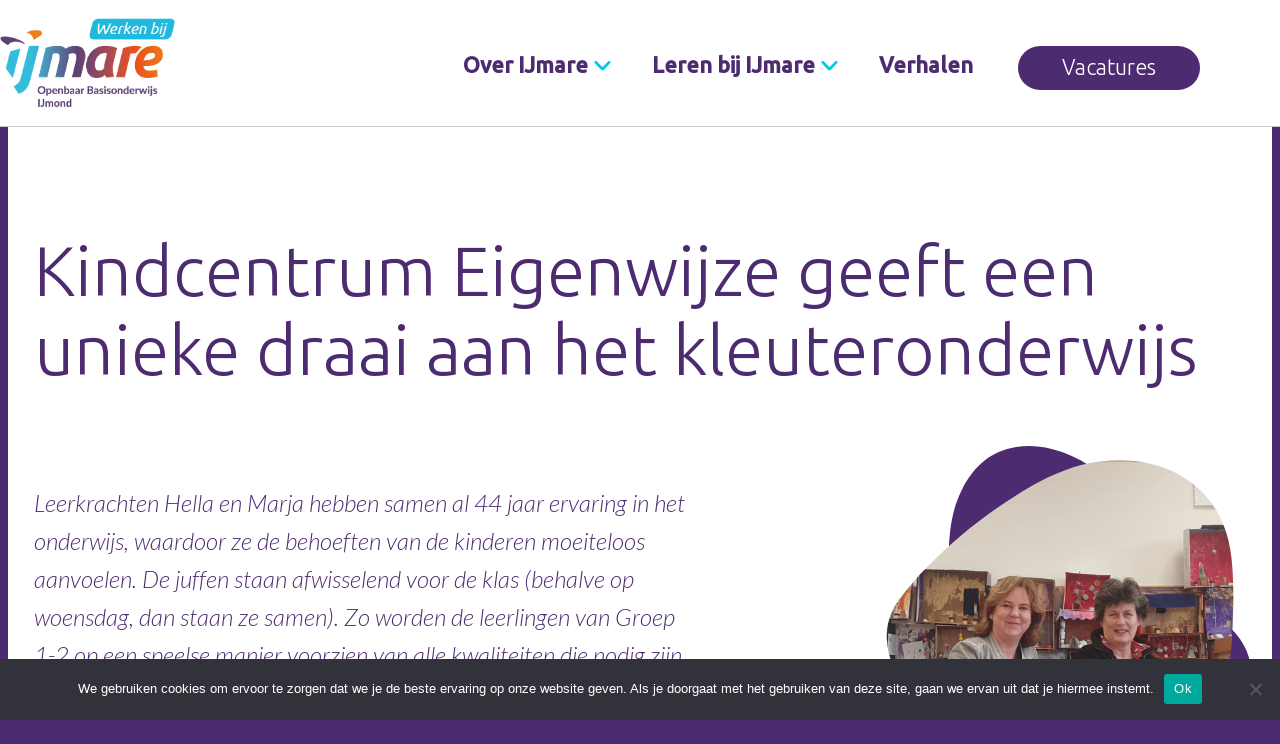

--- FILE ---
content_type: text/html; charset=UTF-8
request_url: https://werkenbij.ijmare.nl/verhalen/kindcentrum-eigenwijze-geeft-een-unieke-draai-aan-het-kleuteronderwijs/
body_size: 14688
content:
<!DOCTYPE html>
<html lang="nl-NL" prefix="og: https://ogp.me/ns#">
<head>
	<meta charset="UTF-8" />
	<meta name="viewport" content="width=device-width, initial-scale=1" />
	<style>img:is([sizes="auto" i], [sizes^="auto," i]) { contain-intrinsic-size: 3000px 1500px }</style>
	
<!-- Google Tag Manager for WordPress by gtm4wp.com -->
<script data-cfasync="false" data-pagespeed-no-defer>
	var gtm4wp_datalayer_name = "dataLayer";
	var dataLayer = dataLayer || [];
</script>
<!-- End Google Tag Manager for WordPress by gtm4wp.com -->
<!-- Search Engine Optimization door Rank Math PRO - https://rankmath.com/ -->
<meta name="description" content="Leerkrachten Hella en Marja hebben samen al 44 jaar ervaring in het onderwijs, waardoor ze de behoeften van de kinderen moeiteloos aanvoelen. De juffen staan"/>
<meta name="robots" content="follow, index, max-snippet:-1, max-video-preview:-1, max-image-preview:large"/>
<link rel="canonical" href="https://werkenbij.ijmare.nl/verhalen/kindcentrum-eigenwijze-geeft-een-unieke-draai-aan-het-kleuteronderwijs/" />
<meta property="og:locale" content="nl_NL" />
<meta property="og:type" content="article" />
<meta property="og:title" content="Kindcentrum Eigenwijze geeft een unieke draai aan het kleuteronderwijs - Werken bij IJmare" />
<meta property="og:description" content="Leerkrachten Hella en Marja hebben samen al 44 jaar ervaring in het onderwijs, waardoor ze de behoeften van de kinderen moeiteloos aanvoelen. De juffen staan" />
<meta property="og:url" content="https://werkenbij.ijmare.nl/verhalen/kindcentrum-eigenwijze-geeft-een-unieke-draai-aan-het-kleuteronderwijs/" />
<meta property="og:site_name" content="Werken bij IJmare" />
<meta property="og:updated_time" content="2023-03-28T13:47:22+02:00" />
<meta property="og:image" content="https://ijmare.nl/app/uploads/sites/3/2023/03/juf-hella-juf-marja-kc-eigenwijze-1024x683.png" />
<meta property="og:image:secure_url" content="https://ijmare.nl/app/uploads/sites/3/2023/03/juf-hella-juf-marja-kc-eigenwijze-1024x683.png" />
<meta property="og:image:width" content="1024" />
<meta property="og:image:height" content="683" />
<meta property="og:image:alt" content="kleuterjuffen van kindcentrum eigenwijze bij muizenhuizen" />
<meta property="og:image:type" content="image/png" />
<meta property="article:published_time" content="2023-03-28T13:36:59+02:00" />
<meta property="article:modified_time" content="2023-03-28T13:47:22+02:00" />
<meta name="twitter:card" content="summary_large_image" />
<meta name="twitter:title" content="Kindcentrum Eigenwijze geeft een unieke draai aan het kleuteronderwijs - Werken bij IJmare" />
<meta name="twitter:description" content="Leerkrachten Hella en Marja hebben samen al 44 jaar ervaring in het onderwijs, waardoor ze de behoeften van de kinderen moeiteloos aanvoelen. De juffen staan" />
<meta name="twitter:image" content="https://ijmare.nl/app/uploads/sites/3/2023/03/juf-hella-juf-marja-kc-eigenwijze-1024x683.png" />
<meta name="twitter:label1" content="Tijd om te lezen" />
<meta name="twitter:data1" content="2 minuten" />
<script type="application/ld+json" class="rank-math-schema-pro">{"@context":"https://schema.org","@graph":[{"@type":["School","Organization"],"@id":"https://werkenbij.ijmare.nl/#organization","name":"Werkern bij IJmare","url":"https://werkenbij.ijmare.nl","logo":{"@type":"ImageObject","@id":"https://werkenbij.ijmare.nl/#logo","url":"https://ijmare.nl/app/uploads/sites/3/2022/08/logo-ijmare-payoff.png","contentUrl":"https://ijmare.nl/app/uploads/sites/3/2022/08/logo-ijmare-payoff.png","caption":"Werken bij IJmare","inLanguage":"nl-NL","width":"409","height":"193"}},{"@type":"WebSite","@id":"https://werkenbij.ijmare.nl/#website","url":"https://werkenbij.ijmare.nl","name":"Werken bij IJmare","publisher":{"@id":"https://werkenbij.ijmare.nl/#organization"},"inLanguage":"nl-NL"},{"@type":"ImageObject","@id":"https://ijmare.nl/app/uploads/sites/3/2023/03/juf-hella-juf-marja-kc-eigenwijze.png","url":"https://ijmare.nl/app/uploads/sites/3/2023/03/juf-hella-juf-marja-kc-eigenwijze.png","width":"2048","height":"1365","caption":"kleuterjuffen van kindcentrum eigenwijze bij muizenhuizen","inLanguage":"nl-NL"},{"@type":"WebPage","@id":"https://werkenbij.ijmare.nl/verhalen/kindcentrum-eigenwijze-geeft-een-unieke-draai-aan-het-kleuteronderwijs/#webpage","url":"https://werkenbij.ijmare.nl/verhalen/kindcentrum-eigenwijze-geeft-een-unieke-draai-aan-het-kleuteronderwijs/","name":"Kindcentrum Eigenwijze geeft een unieke draai aan het kleuteronderwijs - Werken bij IJmare","datePublished":"2023-03-28T13:36:59+02:00","dateModified":"2023-03-28T13:47:22+02:00","isPartOf":{"@id":"https://werkenbij.ijmare.nl/#website"},"primaryImageOfPage":{"@id":"https://ijmare.nl/app/uploads/sites/3/2023/03/juf-hella-juf-marja-kc-eigenwijze.png"},"inLanguage":"nl-NL"},{"@type":"Person","@id":"https://werkenbij.ijmare.nl/author/indrukwekkend/","name":"indrukwekkend","url":"https://werkenbij.ijmare.nl/author/indrukwekkend/","image":{"@type":"ImageObject","@id":"https://secure.gravatar.com/avatar/603e189775b7e80839fbc3402431c9ca38567a20722e2fd1c4a7a62d878c3a5b?s=96&amp;d=mm&amp;r=g","url":"https://secure.gravatar.com/avatar/603e189775b7e80839fbc3402431c9ca38567a20722e2fd1c4a7a62d878c3a5b?s=96&amp;d=mm&amp;r=g","caption":"indrukwekkend","inLanguage":"nl-NL"},"sameAs":["https://ijmarenl.kinsta.cloud"],"worksFor":{"@id":"https://werkenbij.ijmare.nl/#organization"}},{"@type":"Article","headline":"Kindcentrum Eigenwijze geeft een unieke draai aan het kleuteronderwijs - Werken bij IJmare","keywords":"kleuteronderwijs","datePublished":"2023-03-28T13:36:59+02:00","dateModified":"2023-03-28T13:47:22+02:00","author":{"@id":"https://werkenbij.ijmare.nl/author/indrukwekkend/","name":"indrukwekkend"},"publisher":{"@id":"https://werkenbij.ijmare.nl/#organization"},"description":"Leerkrachten Hella en Marja hebben samen al 44 jaar ervaring in het onderwijs, waardoor ze de behoeften van de kinderen moeiteloos aanvoelen. De juffen staan","name":"Kindcentrum Eigenwijze geeft een unieke draai aan het kleuteronderwijs - Werken bij IJmare","@id":"https://werkenbij.ijmare.nl/verhalen/kindcentrum-eigenwijze-geeft-een-unieke-draai-aan-het-kleuteronderwijs/#richSnippet","isPartOf":{"@id":"https://werkenbij.ijmare.nl/verhalen/kindcentrum-eigenwijze-geeft-een-unieke-draai-aan-het-kleuteronderwijs/#webpage"},"image":{"@id":"https://ijmare.nl/app/uploads/sites/3/2023/03/juf-hella-juf-marja-kc-eigenwijze.png"},"inLanguage":"nl-NL","mainEntityOfPage":{"@id":"https://werkenbij.ijmare.nl/verhalen/kindcentrum-eigenwijze-geeft-een-unieke-draai-aan-het-kleuteronderwijs/#webpage"}}]}</script>
<!-- /Rank Math WordPress SEO plugin -->

<title>Kindcentrum Eigenwijze geeft een unieke draai aan het kleuteronderwijs - Werken bij IJmare</title>
<link rel='dns-prefetch' href='//www.google.com' />
<link rel='dns-prefetch' href='//kit.fontawesome.com' />
<link rel="alternate" type="application/rss+xml" title="Werken bij IJmare &raquo; feed" href="https://werkenbij.ijmare.nl/feed/" />
<link rel="alternate" type="application/rss+xml" title="Werken bij IJmare &raquo; reacties feed" href="https://werkenbij.ijmare.nl/comments/feed/" />
		<style>
			.lazyload,
			.lazyloading {
				max-width: 100%;
			}
		</style>
		<script>
window._wpemojiSettings = {"baseUrl":"https:\/\/s.w.org\/images\/core\/emoji\/16.0.1\/72x72\/","ext":".png","svgUrl":"https:\/\/s.w.org\/images\/core\/emoji\/16.0.1\/svg\/","svgExt":".svg","source":{"concatemoji":"https:\/\/werkenbij.ijmare.nl\/wp-includes\/js\/wp-emoji-release.min.js?ver=6.8.3"}};
/*! This file is auto-generated */
!function(s,n){var o,i,e;function c(e){try{var t={supportTests:e,timestamp:(new Date).valueOf()};sessionStorage.setItem(o,JSON.stringify(t))}catch(e){}}function p(e,t,n){e.clearRect(0,0,e.canvas.width,e.canvas.height),e.fillText(t,0,0);var t=new Uint32Array(e.getImageData(0,0,e.canvas.width,e.canvas.height).data),a=(e.clearRect(0,0,e.canvas.width,e.canvas.height),e.fillText(n,0,0),new Uint32Array(e.getImageData(0,0,e.canvas.width,e.canvas.height).data));return t.every(function(e,t){return e===a[t]})}function u(e,t){e.clearRect(0,0,e.canvas.width,e.canvas.height),e.fillText(t,0,0);for(var n=e.getImageData(16,16,1,1),a=0;a<n.data.length;a++)if(0!==n.data[a])return!1;return!0}function f(e,t,n,a){switch(t){case"flag":return n(e,"\ud83c\udff3\ufe0f\u200d\u26a7\ufe0f","\ud83c\udff3\ufe0f\u200b\u26a7\ufe0f")?!1:!n(e,"\ud83c\udde8\ud83c\uddf6","\ud83c\udde8\u200b\ud83c\uddf6")&&!n(e,"\ud83c\udff4\udb40\udc67\udb40\udc62\udb40\udc65\udb40\udc6e\udb40\udc67\udb40\udc7f","\ud83c\udff4\u200b\udb40\udc67\u200b\udb40\udc62\u200b\udb40\udc65\u200b\udb40\udc6e\u200b\udb40\udc67\u200b\udb40\udc7f");case"emoji":return!a(e,"\ud83e\udedf")}return!1}function g(e,t,n,a){var r="undefined"!=typeof WorkerGlobalScope&&self instanceof WorkerGlobalScope?new OffscreenCanvas(300,150):s.createElement("canvas"),o=r.getContext("2d",{willReadFrequently:!0}),i=(o.textBaseline="top",o.font="600 32px Arial",{});return e.forEach(function(e){i[e]=t(o,e,n,a)}),i}function t(e){var t=s.createElement("script");t.src=e,t.defer=!0,s.head.appendChild(t)}"undefined"!=typeof Promise&&(o="wpEmojiSettingsSupports",i=["flag","emoji"],n.supports={everything:!0,everythingExceptFlag:!0},e=new Promise(function(e){s.addEventListener("DOMContentLoaded",e,{once:!0})}),new Promise(function(t){var n=function(){try{var e=JSON.parse(sessionStorage.getItem(o));if("object"==typeof e&&"number"==typeof e.timestamp&&(new Date).valueOf()<e.timestamp+604800&&"object"==typeof e.supportTests)return e.supportTests}catch(e){}return null}();if(!n){if("undefined"!=typeof Worker&&"undefined"!=typeof OffscreenCanvas&&"undefined"!=typeof URL&&URL.createObjectURL&&"undefined"!=typeof Blob)try{var e="postMessage("+g.toString()+"("+[JSON.stringify(i),f.toString(),p.toString(),u.toString()].join(",")+"));",a=new Blob([e],{type:"text/javascript"}),r=new Worker(URL.createObjectURL(a),{name:"wpTestEmojiSupports"});return void(r.onmessage=function(e){c(n=e.data),r.terminate(),t(n)})}catch(e){}c(n=g(i,f,p,u))}t(n)}).then(function(e){for(var t in e)n.supports[t]=e[t],n.supports.everything=n.supports.everything&&n.supports[t],"flag"!==t&&(n.supports.everythingExceptFlag=n.supports.everythingExceptFlag&&n.supports[t]);n.supports.everythingExceptFlag=n.supports.everythingExceptFlag&&!n.supports.flag,n.DOMReady=!1,n.readyCallback=function(){n.DOMReady=!0}}).then(function(){return e}).then(function(){var e;n.supports.everything||(n.readyCallback(),(e=n.source||{}).concatemoji?t(e.concatemoji):e.wpemoji&&e.twemoji&&(t(e.twemoji),t(e.wpemoji)))}))}((window,document),window._wpemojiSettings);
</script>
<style id='wp-block-site-logo-inline-css'>
.wp-block-site-logo{box-sizing:border-box;line-height:0}.wp-block-site-logo a{display:inline-block;line-height:0}.wp-block-site-logo.is-default-size img{height:auto;width:120px}.wp-block-site-logo img{height:auto;max-width:100%}.wp-block-site-logo a,.wp-block-site-logo img{border-radius:inherit}.wp-block-site-logo.aligncenter{margin-left:auto;margin-right:auto;text-align:center}:root :where(.wp-block-site-logo.is-style-rounded){border-radius:9999px}
</style>
<style id='wp-block-group-inline-css'>
.wp-block-group{box-sizing:border-box}:where(.wp-block-group.wp-block-group-is-layout-constrained){position:relative}
</style>
<style id='wp-block-group-theme-inline-css'>
:where(.wp-block-group.has-background){padding:1.25em 2.375em}
</style>
<style id='wp-block-template-part-theme-inline-css'>
:root :where(.wp-block-template-part.has-background){margin-bottom:0;margin-top:0;padding:1.25em 2.375em}
</style>
<style id='wp-block-spacer-inline-css'>
.wp-block-spacer{clear:both}
</style>
<style id='wp-block-post-title-inline-css'>
.wp-block-post-title{box-sizing:border-box;word-break:break-word}.wp-block-post-title :where(a){display:inline-block;font-family:inherit;font-size:inherit;font-style:inherit;font-weight:inherit;letter-spacing:inherit;line-height:inherit;text-decoration:inherit}
</style>
<style id='wp-block-paragraph-inline-css'>
.is-small-text{font-size:.875em}.is-regular-text{font-size:1em}.is-large-text{font-size:2.25em}.is-larger-text{font-size:3em}.has-drop-cap:not(:focus):first-letter{float:left;font-size:8.4em;font-style:normal;font-weight:100;line-height:.68;margin:.05em .1em 0 0;text-transform:uppercase}body.rtl .has-drop-cap:not(:focus):first-letter{float:none;margin-left:.1em}p.has-drop-cap.has-background{overflow:hidden}:root :where(p.has-background){padding:1.25em 2.375em}:where(p.has-text-color:not(.has-link-color)) a{color:inherit}p.has-text-align-left[style*="writing-mode:vertical-lr"],p.has-text-align-right[style*="writing-mode:vertical-rl"]{rotate:180deg}
</style>
<style id='wp-block-media-text-inline-css'>
.wp-block-media-text{box-sizing:border-box;direction:ltr;display:grid;grid-template-columns:50% 1fr;grid-template-rows:auto}.wp-block-media-text.has-media-on-the-right{grid-template-columns:1fr 50%}.wp-block-media-text.is-vertically-aligned-top>.wp-block-media-text__content,.wp-block-media-text.is-vertically-aligned-top>.wp-block-media-text__media{align-self:start}.wp-block-media-text.is-vertically-aligned-center>.wp-block-media-text__content,.wp-block-media-text.is-vertically-aligned-center>.wp-block-media-text__media,.wp-block-media-text>.wp-block-media-text__content,.wp-block-media-text>.wp-block-media-text__media{align-self:center}.wp-block-media-text.is-vertically-aligned-bottom>.wp-block-media-text__content,.wp-block-media-text.is-vertically-aligned-bottom>.wp-block-media-text__media{align-self:end}.wp-block-media-text>.wp-block-media-text__media{grid-column:1;grid-row:1;margin:0}.wp-block-media-text>.wp-block-media-text__content{direction:ltr;grid-column:2;grid-row:1;padding:0 8%;word-break:break-word}.wp-block-media-text.has-media-on-the-right>.wp-block-media-text__media{grid-column:2;grid-row:1}.wp-block-media-text.has-media-on-the-right>.wp-block-media-text__content{grid-column:1;grid-row:1}.wp-block-media-text__media a{display:block}.wp-block-media-text__media img,.wp-block-media-text__media video{height:auto;max-width:unset;vertical-align:middle;width:100%}.wp-block-media-text.is-image-fill>.wp-block-media-text__media{background-size:cover;height:100%;min-height:250px}.wp-block-media-text.is-image-fill>.wp-block-media-text__media>a{display:block;height:100%}.wp-block-media-text.is-image-fill>.wp-block-media-text__media img{clip:rect(0,0,0,0);border:0;height:1px;margin:-1px;overflow:hidden;padding:0;position:absolute;width:1px}.wp-block-media-text.is-image-fill-element>.wp-block-media-text__media{height:100%;min-height:250px}.wp-block-media-text.is-image-fill-element>.wp-block-media-text__media>a{display:block;height:100%}.wp-block-media-text.is-image-fill-element>.wp-block-media-text__media img{height:100%;object-fit:cover;width:100%}@media (max-width:600px){.wp-block-media-text.is-stacked-on-mobile{grid-template-columns:100%!important}.wp-block-media-text.is-stacked-on-mobile>.wp-block-media-text__media{grid-column:1;grid-row:1}.wp-block-media-text.is-stacked-on-mobile>.wp-block-media-text__content{grid-column:1;grid-row:2}}
</style>
<style id='wp-block-post-content-inline-css'>
.wp-block-post-content{display:flow-root}
</style>
<style id='wp-block-heading-inline-css'>
h1:where(.wp-block-heading).has-background,h2:where(.wp-block-heading).has-background,h3:where(.wp-block-heading).has-background,h4:where(.wp-block-heading).has-background,h5:where(.wp-block-heading).has-background,h6:where(.wp-block-heading).has-background{padding:1.25em 2.375em}h1.has-text-align-left[style*=writing-mode]:where([style*=vertical-lr]),h1.has-text-align-right[style*=writing-mode]:where([style*=vertical-rl]),h2.has-text-align-left[style*=writing-mode]:where([style*=vertical-lr]),h2.has-text-align-right[style*=writing-mode]:where([style*=vertical-rl]),h3.has-text-align-left[style*=writing-mode]:where([style*=vertical-lr]),h3.has-text-align-right[style*=writing-mode]:where([style*=vertical-rl]),h4.has-text-align-left[style*=writing-mode]:where([style*=vertical-lr]),h4.has-text-align-right[style*=writing-mode]:where([style*=vertical-rl]),h5.has-text-align-left[style*=writing-mode]:where([style*=vertical-lr]),h5.has-text-align-right[style*=writing-mode]:where([style*=vertical-rl]),h6.has-text-align-left[style*=writing-mode]:where([style*=vertical-lr]),h6.has-text-align-right[style*=writing-mode]:where([style*=vertical-rl]){rotate:180deg}
</style>
<style id='wp-block-navigation-link-inline-css'>
.wp-block-navigation .wp-block-navigation-item__label{overflow-wrap:break-word}.wp-block-navigation .wp-block-navigation-item__description{display:none}.link-ui-tools{outline:1px solid #f0f0f0;padding:8px}.link-ui-block-inserter{padding-top:8px}.link-ui-block-inserter__back{margin-left:8px;text-transform:uppercase}
</style>
<link rel='stylesheet' id='wp-block-navigation-css' href='https://ijmare.nl/app/plugins/gutenberg/build/styles/block-library/navigation/style.css?ver=22.1.2' media='all' />
<style id='wp-block-columns-inline-css'>
.wp-block-columns{box-sizing:border-box;display:flex;flex-wrap:wrap!important}@media (min-width:782px){.wp-block-columns{flex-wrap:nowrap!important}}.wp-block-columns{align-items:normal!important}.wp-block-columns.are-vertically-aligned-top{align-items:flex-start}.wp-block-columns.are-vertically-aligned-center{align-items:center}.wp-block-columns.are-vertically-aligned-bottom{align-items:flex-end}@media (max-width:781px){.wp-block-columns:not(.is-not-stacked-on-mobile)>.wp-block-column{flex-basis:100%!important}}@media (min-width:782px){.wp-block-columns:not(.is-not-stacked-on-mobile)>.wp-block-column{flex-basis:0;flex-grow:1}.wp-block-columns:not(.is-not-stacked-on-mobile)>.wp-block-column[style*=flex-basis]{flex-grow:0}}.wp-block-columns.is-not-stacked-on-mobile{flex-wrap:nowrap!important}.wp-block-columns.is-not-stacked-on-mobile>.wp-block-column{flex-basis:0;flex-grow:1}.wp-block-columns.is-not-stacked-on-mobile>.wp-block-column[style*=flex-basis]{flex-grow:0}:where(.wp-block-columns){margin-bottom:1.75em}:where(.wp-block-columns.has-background){padding:1.25em 2.375em}.wp-block-column{flex-grow:1;min-width:0;overflow-wrap:break-word;word-break:break-word}.wp-block-column.is-vertically-aligned-top{align-self:flex-start}.wp-block-column.is-vertically-aligned-center{align-self:center}.wp-block-column.is-vertically-aligned-bottom{align-self:flex-end}.wp-block-column.is-vertically-aligned-stretch{align-self:stretch}.wp-block-column.is-vertically-aligned-bottom,.wp-block-column.is-vertically-aligned-center,.wp-block-column.is-vertically-aligned-top{width:100%}
</style>
<style id='wp-emoji-styles-inline-css'>

	img.wp-smiley, img.emoji {
		display: inline !important;
		border: none !important;
		box-shadow: none !important;
		height: 1em !important;
		width: 1em !important;
		margin: 0 0.07em !important;
		vertical-align: -0.1em !important;
		background: none !important;
		padding: 0 !important;
	}
</style>
<style id='wp-block-library-inline-css'>
:root{--wp-block-synced-color:#7a00df;--wp-block-synced-color--rgb:122,0,223;--wp-bound-block-color:var(--wp-block-synced-color);--wp-editor-canvas-background:#ddd;--wp-admin-theme-color:#007cba;--wp-admin-theme-color--rgb:0,124,186;--wp-admin-theme-color-darker-10:#006ba1;--wp-admin-theme-color-darker-10--rgb:0,107,160.5;--wp-admin-theme-color-darker-20:#005a87;--wp-admin-theme-color-darker-20--rgb:0,90,135;--wp-admin-border-width-focus:2px}@media (min-resolution:192dpi){:root{--wp-admin-border-width-focus:1.5px}}.wp-element-button{cursor:pointer}:root .has-very-light-gray-background-color{background-color:#eee}:root .has-very-dark-gray-background-color{background-color:#313131}:root .has-very-light-gray-color{color:#eee}:root .has-very-dark-gray-color{color:#313131}:root .has-vivid-green-cyan-to-vivid-cyan-blue-gradient-background{background:linear-gradient(135deg,#00d084,#0693e3)}:root .has-purple-crush-gradient-background{background:linear-gradient(135deg,#34e2e4,#4721fb 50%,#ab1dfe)}:root .has-hazy-dawn-gradient-background{background:linear-gradient(135deg,#faaca8,#dad0ec)}:root .has-subdued-olive-gradient-background{background:linear-gradient(135deg,#fafae1,#67a671)}:root .has-atomic-cream-gradient-background{background:linear-gradient(135deg,#fdd79a,#004a59)}:root .has-nightshade-gradient-background{background:linear-gradient(135deg,#330968,#31cdcf)}:root .has-midnight-gradient-background{background:linear-gradient(135deg,#020381,#2874fc)}:root{--wp--preset--font-size--normal:16px;--wp--preset--font-size--huge:42px}.has-regular-font-size{font-size:1em}.has-larger-font-size{font-size:2.625em}.has-normal-font-size{font-size:var(--wp--preset--font-size--normal)}.has-huge-font-size{font-size:var(--wp--preset--font-size--huge)}:root .has-text-align-center{text-align:center}:root .has-text-align-left{text-align:left}:root .has-text-align-right{text-align:right}.has-fit-text{white-space:nowrap!important}#end-resizable-editor-section{display:none}.aligncenter{clear:both}.items-justified-left{justify-content:flex-start}.items-justified-center{justify-content:center}.items-justified-right{justify-content:flex-end}.items-justified-space-between{justify-content:space-between}.screen-reader-text{word-wrap:normal!important;border:0;clip-path:inset(50%);height:1px;margin:-1px;overflow:hidden;padding:0;position:absolute;width:1px}.screen-reader-text:focus{background-color:#ddd;clip-path:none;color:#444;display:block;font-size:1em;height:auto;left:5px;line-height:normal;padding:15px 23px 14px;text-decoration:none;top:5px;width:auto;z-index:100000}html :where(.has-border-color){border-style:solid}html :where([style*=border-top-color]){border-top-style:solid}html :where([style*=border-right-color]){border-right-style:solid}html :where([style*=border-bottom-color]){border-bottom-style:solid}html :where([style*=border-left-color]){border-left-style:solid}html :where([style*=border-width]){border-style:solid}html :where([style*=border-top-width]){border-top-style:solid}html :where([style*=border-right-width]){border-right-style:solid}html :where([style*=border-bottom-width]){border-bottom-style:solid}html :where([style*=border-left-width]){border-left-style:solid}html :where(img[class*=wp-image-]){height:auto;max-width:100%}:where(figure){margin:0 0 1em}html :where(.is-position-sticky){--wp-admin--admin-bar--position-offset:var(--wp-admin--admin-bar--height,0px)}@media screen and (max-width:600px){html :where(.is-position-sticky){--wp-admin--admin-bar--position-offset:0px}}
</style>
<style id='wp-block-template-skip-link-inline-css'>

		.skip-link.screen-reader-text {
			border: 0;
			clip-path: inset(50%);
			height: 1px;
			margin: -1px;
			overflow: hidden;
			padding: 0;
			position: absolute !important;
			width: 1px;
			word-wrap: normal !important;
		}

		.skip-link.screen-reader-text:focus {
			background-color: #eee;
			clip-path: none;
			color: #444;
			display: block;
			font-size: 1em;
			height: auto;
			left: 5px;
			line-height: normal;
			padding: 15px 23px 14px;
			text-decoration: none;
			top: 5px;
			width: auto;
			z-index: 100000;
		}
</style>
<link rel='stylesheet' id='cookie-notice-front-css' href='https://ijmare.nl/app/plugins/cookie-notice/css/front.min.css?ver=2.5.10' media='all' />
<style id='global-styles-inline-css'>
:root{--wp--preset--aspect-ratio--square: 1;--wp--preset--aspect-ratio--4-3: 4/3;--wp--preset--aspect-ratio--3-4: 3/4;--wp--preset--aspect-ratio--3-2: 3/2;--wp--preset--aspect-ratio--2-3: 2/3;--wp--preset--aspect-ratio--16-9: 16/9;--wp--preset--aspect-ratio--9-16: 9/16;--wp--preset--color--black: #000000;--wp--preset--color--cyan-bluish-gray: #abb8c3;--wp--preset--color--white: #ffffff;--wp--preset--color--pale-pink: #f78da7;--wp--preset--color--vivid-red: #cf2e2e;--wp--preset--color--luminous-vivid-orange: #ff6900;--wp--preset--color--luminous-vivid-amber: #fcb900;--wp--preset--color--light-green-cyan: #7bdcb5;--wp--preset--color--vivid-green-cyan: #00d084;--wp--preset--color--pale-cyan-blue: #8ed1fc;--wp--preset--color--vivid-cyan-blue: #0693e3;--wp--preset--color--vivid-purple: #9b51e0;--wp--preset--color--foreground: #4D2B71;--wp--preset--color--background: #ffffff;--wp--preset--color--donker-grijs: #595470;--wp--preset--color--licht-grijs: #f8f8f8;--wp--preset--color--primary: #4D2B71;--wp--preset--color--secondary: #02C9E5;--wp--preset--color--tertiary: #F35124;--wp--preset--color--quartiary: #FB7406;--wp--preset--color--extra: #FF910D;--wp--preset--color--primary-steun: #DCF2F7;--wp--preset--color--secondary-steun: #E9E4ED;--wp--preset--color--tertiary-steun: #F9EFE7;--wp--preset--gradient--vivid-cyan-blue-to-vivid-purple: linear-gradient(135deg,rgb(6,147,227) 0%,rgb(155,81,224) 100%);--wp--preset--gradient--light-green-cyan-to-vivid-green-cyan: linear-gradient(135deg,rgb(122,220,180) 0%,rgb(0,208,130) 100%);--wp--preset--gradient--luminous-vivid-amber-to-luminous-vivid-orange: linear-gradient(135deg,rgb(252,185,0) 0%,rgb(255,105,0) 100%);--wp--preset--gradient--luminous-vivid-orange-to-vivid-red: linear-gradient(135deg,rgb(255,105,0) 0%,rgb(207,46,46) 100%);--wp--preset--gradient--very-light-gray-to-cyan-bluish-gray: linear-gradient(135deg,rgb(238,238,238) 0%,rgb(169,184,195) 100%);--wp--preset--gradient--cool-to-warm-spectrum: linear-gradient(135deg,rgb(74,234,220) 0%,rgb(151,120,209) 20%,rgb(207,42,186) 40%,rgb(238,44,130) 60%,rgb(251,105,98) 80%,rgb(254,248,76) 100%);--wp--preset--gradient--blush-light-purple: linear-gradient(135deg,rgb(255,206,236) 0%,rgb(152,150,240) 100%);--wp--preset--gradient--blush-bordeaux: linear-gradient(135deg,rgb(254,205,165) 0%,rgb(254,45,45) 50%,rgb(107,0,62) 100%);--wp--preset--gradient--luminous-dusk: linear-gradient(135deg,rgb(255,203,112) 0%,rgb(199,81,192) 50%,rgb(65,88,208) 100%);--wp--preset--gradient--pale-ocean: linear-gradient(135deg,rgb(255,245,203) 0%,rgb(182,227,212) 50%,rgb(51,167,181) 100%);--wp--preset--gradient--electric-grass: linear-gradient(135deg,rgb(202,248,128) 0%,rgb(113,206,126) 100%);--wp--preset--gradient--midnight: linear-gradient(135deg,rgb(2,3,129) 0%,rgb(40,116,252) 100%);--wp--preset--gradient--vertical-light-grey-to-white: linear-gradient(90deg, #00C9E5 0%, #4D2B71 23.78%, #F35124 64.22%, #FB7406 100%);--wp--preset--gradient--diagonal-highlight: linear-gradient(90deg, #4D2B71 0%, #F35124 100%);--wp--preset--gradient--diagonal-primary: linear-gradient(125.44deg, #00C9E5 0%, #594074 35.02%, #E64E1D 64.22%, #F97207 100%);--wp--preset--gradient--vertical-primary: linear-gradient(to bottom, #00C9E5 0%, #594074 35.02%, #E64E1D 64.22%, #F97207 100%);--wp--preset--font-size--small: clamp(1.0rem, 2vw, 0.333rem);--wp--preset--font-size--medium: clamp(1.2rem, 2vw, 1.5rem);--wp--preset--font-size--large: var(--wp--custom--typography--font-size--large);--wp--preset--font-size--x-large: var(--wp--custom--typography--font-size--x-large);--wp--preset--font-family--system-font: "Lato", sans-serif;--wp--preset--font-family--header: "Ubuntu", sans-serif;--wp--preset--spacing--20: 0.44rem;--wp--preset--spacing--30: 0.67rem;--wp--preset--spacing--40: 1rem;--wp--preset--spacing--50: 1.5rem;--wp--preset--spacing--60: 2.25rem;--wp--preset--spacing--70: 3.38rem;--wp--preset--spacing--80: 5.06rem;--wp--preset--shadow--natural: 6px 6px 9px rgba(0, 0, 0, 0.2);--wp--preset--shadow--deep: 12px 12px 50px rgba(0, 0, 0, 0.4);--wp--preset--shadow--sharp: 6px 6px 0px rgba(0, 0, 0, 0.2);--wp--preset--shadow--outlined: 6px 6px 0px -3px rgb(255, 255, 255), 6px 6px rgb(0, 0, 0);--wp--preset--shadow--crisp: 6px 6px 0px rgb(0, 0, 0);--wp--custom--spacing--small: max(1.25rem, 2vw);--wp--custom--spacing--medium: clamp(2rem, 8vw, calc(3 * var(--wp--style--block-gap)));--wp--custom--spacing--large: clamp(4rem, 10vw, 8rem);--wp--custom--spacing--outer: var(--wp--custom--spacing--small, 1.25rem);--wp--custom--button--radius: 30px;--wp--custom--button--font-weight: normal;--wp--custom--button--padding: calc(.567em - 3px) calc(2em + 1px);--wp--custom--color--cta: #34b6b5;--wp--custom--color--gradientsteunkleur: #59A2D7;--wp--custom--color--footer-gradient: #f8f8f8;--wp--custom--color--ijmare: #5d4072;--wp--custom--color--gradient-header: linear-gradient(103.06deg, rgba(24,167,175,0.8) 0%, rgba(89,64,116,0.8) 28.74%, rgba(255,62,0,0.43) 67.62%, rgba(230,78,29,0.43) 100%);--wp--custom--images--werkenbij-afb-1: url(/app/themes/scholengroep/dist/images/element-linksonder.png);--wp--custom--images--werkenbij-afb-2: url(/app/themes/scholengroep/dist/images/element-rechtsboven.png);--wp--custom--images--werkenbij-afb-3: url(/app/themes/scholengroep/dist/images/IJ.png);--wp--custom--typography--font-size--large: clamp(1.44rem, 3vw, 1.77rem);--wp--custom--typography--font-size--x-large: clamp(1.728rem, 4vw, 2.369rem);--wp--custom--typography--font-size--huge: clamp(2.07rem, 4vw, 3.757rem);--wp--custom--typography--font-size--gigantic: clamp(2.488rem, 6vw, 4.309rem);--wp--custom--typography--font-size--colossal: clamp(3.25rem, 8vw, 6.25rem);--wp--custom--typography--line-height--tiny: 1.15;--wp--custom--typography--line-height--small: 1.2;--wp--custom--typography--line-height--medium: 1.4;--wp--custom--typography--line-height--normal: 1.6;}.wp-block-heading{--wp--preset--font-size--large: var(--wp--custom--typography--font-size--large);--wp--preset--font-size--x-large: var(--wp--custom--typography--font-size--x-large);--wp--preset--font-size--huge: var(--wp--custom--typography--font-size--huge);--wp--preset--font-size--gigantic: var(--wp--custom--typography--font-size--gigantic);--wp--preset--font-size--colossal: var(--wp--custom--typography--font-size--colossal);}:root { --wp--style--global--content-size: 960px;--wp--style--global--wide-size: 1200px; }:where(body) { margin: 0; }.wp-site-blocks > .alignleft { float: left; margin-right: 2em; }.wp-site-blocks > .alignright { float: right; margin-left: 2em; }.wp-site-blocks > .aligncenter { justify-content: center; margin-left: auto; margin-right: auto; }:where(.wp-site-blocks) > * { margin-block-start: 1.5rem; margin-block-end: 0; }:where(.wp-site-blocks) > :first-child { margin-block-start: 0; }:where(.wp-site-blocks) > :last-child { margin-block-end: 0; }:root { --wp--style--block-gap: 1.5rem; }:root :where(.is-layout-flow) > :first-child{margin-block-start: 0;}:root :where(.is-layout-flow) > :last-child{margin-block-end: 0;}:root :where(.is-layout-flow) > *{margin-block-start: 1.5rem;margin-block-end: 0;}:root :where(.is-layout-constrained) > :first-child{margin-block-start: 0;}:root :where(.is-layout-constrained) > :last-child{margin-block-end: 0;}:root :where(.is-layout-constrained) > *{margin-block-start: 1.5rem;margin-block-end: 0;}:root :where(.is-layout-flex){gap: 1.5rem;}:root :where(.is-layout-grid){gap: 1.5rem;}.is-layout-flow > .alignleft{float: left;margin-inline-start: 0;margin-inline-end: 2em;}.is-layout-flow > .alignright{float: right;margin-inline-start: 2em;margin-inline-end: 0;}.is-layout-flow > .aligncenter{margin-left: auto !important;margin-right: auto !important;}.is-layout-constrained > .alignleft{float: left;margin-inline-start: 0;margin-inline-end: 2em;}.is-layout-constrained > .alignright{float: right;margin-inline-start: 2em;margin-inline-end: 0;}.is-layout-constrained > .aligncenter{margin-left: auto !important;margin-right: auto !important;}.is-layout-constrained > :where(:not(.alignleft):not(.alignright):not(.alignfull)){max-width: var(--wp--style--global--content-size);margin-left: auto !important;margin-right: auto !important;}.is-layout-constrained > .alignwide{max-width: var(--wp--style--global--wide-size);}body .is-layout-flex{display: flex;}.is-layout-flex{flex-wrap: wrap;align-items: center;}.is-layout-flex > :is(*, div){margin: 0;}body .is-layout-grid{display: grid;}.is-layout-grid > :is(*, div){margin: 0;}body{background-color: var(--wp--preset--color--background);color: var(--wp--preset--color--foreground);font-family: var(--wp--preset--font-family--system-font);font-size: var(--wp--preset--font-size--medium);font-weight: 300;line-height: var(--wp--custom--typography--line-height--normal);padding-top: 0px;padding-right: 0px;padding-bottom: 0px;padding-left: 0px;}a:where(:not(.wp-element-button)){color: var(--wp--preset--color--primary);font-weight: 300;text-decoration: underline;}h1{color: var(--wp--preset--color--primary);font-family: var(--wp--preset--font-family--header);font-size: var(--wp--custom--typography--font-size--gigantic);font-weight: 300;line-height: var(--wp--custom--typography--line-height--tiny);}h2{color: var(--wp--preset--color--primary);font-family: var(--wp--preset--font-family--header);font-size: var(--wp--custom--typography--font-size--huge);font-weight: 300;line-height: var(--wp--custom--typography--line-height--small);}h3{color: var(--wp--preset--color--primary);font-family: var(--wp--preset--font-family--header);font-size: var(--wp--custom--typography--font-size--x-large);font-weight: 400;line-height: var(--wp--custom--typography--line-height--tiny);}h4{color: var(--wp--preset--color--primary);font-family: var(--wp--preset--font-family--header);font-size: var(--wp--preset--font-size--large);font-weight: 400;line-height: var(--wp--custom--typography--line-height--tiny);}h5{color: var(--wp--preset--color--primary);font-family: var(--wp--preset--font-family--header);font-size: var(--wp--preset--font-size--medium);font-weight: 400;line-height: var(--wp--custom--typography--line-height--tiny);}h6{color: var(--wp--preset--color--primary);font-family: var(--wp--preset--font-family--header);font-size: var(--wp--preset--font-size--small);;font-weight: 400;line-height: var(--wp--custom--typography--line-height--tiny);}:root :where(.wp-element-button, .wp-block-button__link){background-color: #32373c;border-width: 0;color: #fff;font-family: inherit;font-size: inherit;font-style: inherit;font-weight: inherit;letter-spacing: inherit;line-height: inherit;padding-top: calc(0.667em + 2px);padding-right: calc(1.333em + 2px);padding-bottom: calc(0.667em + 2px);padding-left: calc(1.333em + 2px);text-decoration: none;text-transform: inherit;}.has-black-color{color: var(--wp--preset--color--black) !important;}.has-cyan-bluish-gray-color{color: var(--wp--preset--color--cyan-bluish-gray) !important;}.has-white-color{color: var(--wp--preset--color--white) !important;}.has-pale-pink-color{color: var(--wp--preset--color--pale-pink) !important;}.has-vivid-red-color{color: var(--wp--preset--color--vivid-red) !important;}.has-luminous-vivid-orange-color{color: var(--wp--preset--color--luminous-vivid-orange) !important;}.has-luminous-vivid-amber-color{color: var(--wp--preset--color--luminous-vivid-amber) !important;}.has-light-green-cyan-color{color: var(--wp--preset--color--light-green-cyan) !important;}.has-vivid-green-cyan-color{color: var(--wp--preset--color--vivid-green-cyan) !important;}.has-pale-cyan-blue-color{color: var(--wp--preset--color--pale-cyan-blue) !important;}.has-vivid-cyan-blue-color{color: var(--wp--preset--color--vivid-cyan-blue) !important;}.has-vivid-purple-color{color: var(--wp--preset--color--vivid-purple) !important;}.has-foreground-color{color: var(--wp--preset--color--foreground) !important;}.has-background-color{color: var(--wp--preset--color--background) !important;}.has-donker-grijs-color{color: var(--wp--preset--color--donker-grijs) !important;}.has-licht-grijs-color{color: var(--wp--preset--color--licht-grijs) !important;}.has-primary-color{color: var(--wp--preset--color--primary) !important;}.has-secondary-color{color: var(--wp--preset--color--secondary) !important;}.has-tertiary-color{color: var(--wp--preset--color--tertiary) !important;}.has-quartiary-color{color: var(--wp--preset--color--quartiary) !important;}.has-extra-color{color: var(--wp--preset--color--extra) !important;}.has-primary-steun-color{color: var(--wp--preset--color--primary-steun) !important;}.has-secondary-steun-color{color: var(--wp--preset--color--secondary-steun) !important;}.has-tertiary-steun-color{color: var(--wp--preset--color--tertiary-steun) !important;}.has-black-background-color{background-color: var(--wp--preset--color--black) !important;}.has-cyan-bluish-gray-background-color{background-color: var(--wp--preset--color--cyan-bluish-gray) !important;}.has-white-background-color{background-color: var(--wp--preset--color--white) !important;}.has-pale-pink-background-color{background-color: var(--wp--preset--color--pale-pink) !important;}.has-vivid-red-background-color{background-color: var(--wp--preset--color--vivid-red) !important;}.has-luminous-vivid-orange-background-color{background-color: var(--wp--preset--color--luminous-vivid-orange) !important;}.has-luminous-vivid-amber-background-color{background-color: var(--wp--preset--color--luminous-vivid-amber) !important;}.has-light-green-cyan-background-color{background-color: var(--wp--preset--color--light-green-cyan) !important;}.has-vivid-green-cyan-background-color{background-color: var(--wp--preset--color--vivid-green-cyan) !important;}.has-pale-cyan-blue-background-color{background-color: var(--wp--preset--color--pale-cyan-blue) !important;}.has-vivid-cyan-blue-background-color{background-color: var(--wp--preset--color--vivid-cyan-blue) !important;}.has-vivid-purple-background-color{background-color: var(--wp--preset--color--vivid-purple) !important;}.has-foreground-background-color{background-color: var(--wp--preset--color--foreground) !important;}.has-background-background-color{background-color: var(--wp--preset--color--background) !important;}.has-donker-grijs-background-color{background-color: var(--wp--preset--color--donker-grijs) !important;}.has-licht-grijs-background-color{background-color: var(--wp--preset--color--licht-grijs) !important;}.has-primary-background-color{background-color: var(--wp--preset--color--primary) !important;}.has-secondary-background-color{background-color: var(--wp--preset--color--secondary) !important;}.has-tertiary-background-color{background-color: var(--wp--preset--color--tertiary) !important;}.has-quartiary-background-color{background-color: var(--wp--preset--color--quartiary) !important;}.has-extra-background-color{background-color: var(--wp--preset--color--extra) !important;}.has-primary-steun-background-color{background-color: var(--wp--preset--color--primary-steun) !important;}.has-secondary-steun-background-color{background-color: var(--wp--preset--color--secondary-steun) !important;}.has-tertiary-steun-background-color{background-color: var(--wp--preset--color--tertiary-steun) !important;}.has-black-border-color{border-color: var(--wp--preset--color--black) !important;}.has-cyan-bluish-gray-border-color{border-color: var(--wp--preset--color--cyan-bluish-gray) !important;}.has-white-border-color{border-color: var(--wp--preset--color--white) !important;}.has-pale-pink-border-color{border-color: var(--wp--preset--color--pale-pink) !important;}.has-vivid-red-border-color{border-color: var(--wp--preset--color--vivid-red) !important;}.has-luminous-vivid-orange-border-color{border-color: var(--wp--preset--color--luminous-vivid-orange) !important;}.has-luminous-vivid-amber-border-color{border-color: var(--wp--preset--color--luminous-vivid-amber) !important;}.has-light-green-cyan-border-color{border-color: var(--wp--preset--color--light-green-cyan) !important;}.has-vivid-green-cyan-border-color{border-color: var(--wp--preset--color--vivid-green-cyan) !important;}.has-pale-cyan-blue-border-color{border-color: var(--wp--preset--color--pale-cyan-blue) !important;}.has-vivid-cyan-blue-border-color{border-color: var(--wp--preset--color--vivid-cyan-blue) !important;}.has-vivid-purple-border-color{border-color: var(--wp--preset--color--vivid-purple) !important;}.has-foreground-border-color{border-color: var(--wp--preset--color--foreground) !important;}.has-background-border-color{border-color: var(--wp--preset--color--background) !important;}.has-donker-grijs-border-color{border-color: var(--wp--preset--color--donker-grijs) !important;}.has-licht-grijs-border-color{border-color: var(--wp--preset--color--licht-grijs) !important;}.has-primary-border-color{border-color: var(--wp--preset--color--primary) !important;}.has-secondary-border-color{border-color: var(--wp--preset--color--secondary) !important;}.has-tertiary-border-color{border-color: var(--wp--preset--color--tertiary) !important;}.has-quartiary-border-color{border-color: var(--wp--preset--color--quartiary) !important;}.has-extra-border-color{border-color: var(--wp--preset--color--extra) !important;}.has-primary-steun-border-color{border-color: var(--wp--preset--color--primary-steun) !important;}.has-secondary-steun-border-color{border-color: var(--wp--preset--color--secondary-steun) !important;}.has-tertiary-steun-border-color{border-color: var(--wp--preset--color--tertiary-steun) !important;}.has-vivid-cyan-blue-to-vivid-purple-gradient-background{background: var(--wp--preset--gradient--vivid-cyan-blue-to-vivid-purple) !important;}.has-light-green-cyan-to-vivid-green-cyan-gradient-background{background: var(--wp--preset--gradient--light-green-cyan-to-vivid-green-cyan) !important;}.has-luminous-vivid-amber-to-luminous-vivid-orange-gradient-background{background: var(--wp--preset--gradient--luminous-vivid-amber-to-luminous-vivid-orange) !important;}.has-luminous-vivid-orange-to-vivid-red-gradient-background{background: var(--wp--preset--gradient--luminous-vivid-orange-to-vivid-red) !important;}.has-very-light-gray-to-cyan-bluish-gray-gradient-background{background: var(--wp--preset--gradient--very-light-gray-to-cyan-bluish-gray) !important;}.has-cool-to-warm-spectrum-gradient-background{background: var(--wp--preset--gradient--cool-to-warm-spectrum) !important;}.has-blush-light-purple-gradient-background{background: var(--wp--preset--gradient--blush-light-purple) !important;}.has-blush-bordeaux-gradient-background{background: var(--wp--preset--gradient--blush-bordeaux) !important;}.has-luminous-dusk-gradient-background{background: var(--wp--preset--gradient--luminous-dusk) !important;}.has-pale-ocean-gradient-background{background: var(--wp--preset--gradient--pale-ocean) !important;}.has-electric-grass-gradient-background{background: var(--wp--preset--gradient--electric-grass) !important;}.has-midnight-gradient-background{background: var(--wp--preset--gradient--midnight) !important;}.has-vertical-light-grey-to-white-gradient-background{background: var(--wp--preset--gradient--vertical-light-grey-to-white) !important;}.has-diagonal-highlight-gradient-background{background: var(--wp--preset--gradient--diagonal-highlight) !important;}.has-diagonal-primary-gradient-background{background: var(--wp--preset--gradient--diagonal-primary) !important;}.has-vertical-primary-gradient-background{background: var(--wp--preset--gradient--vertical-primary) !important;}.has-small-font-size{font-size: var(--wp--preset--font-size--small) !important;}.has-medium-font-size{font-size: var(--wp--preset--font-size--medium) !important;}.has-large-font-size{font-size: var(--wp--preset--font-size--large) !important;}.has-x-large-font-size{font-size: var(--wp--preset--font-size--x-large) !important;}.has-system-font-font-family{font-family: var(--wp--preset--font-family--system-font) !important;}.has-header-font-family{font-family: var(--wp--preset--font-family--header) !important;}.wp-block-heading.has-large-font-size{font-size: var(--wp--preset--font-size--large) !important;}.wp-block-heading.has-x-large-font-size{font-size: var(--wp--preset--font-size--x-large) !important;}.wp-block-heading.has-huge-font-size{font-size: var(--wp--preset--font-size--huge) !important;}.wp-block-heading.has-gigantic-font-size{font-size: var(--wp--preset--font-size--gigantic) !important;}.wp-block-heading.has-colossal-font-size{font-size: var(--wp--preset--font-size--colossal) !important;}
.home .header-image-background .wp-block-cover__inner-container {
	position: static !important;
}
.single-vacatures .is-style-indrukwekkend-animated .wp-block-media-text__content p {
	padding-right: 20px;
}
:root :where(.wp-block-post-title){font-family: var(--wp--preset--font-family--header);font-size: var(--wp--custom--typography--font-size--gigantic);font-weight: 300;line-height: var(--wp--custom--typography--line-height--tiny);}
:root :where(p){margin-top: var(--wp--custom--spacing--small);}
</style>
<style id='core-block-supports-inline-css'>
.wp-container-core-group-is-layout-a91b7de1{justify-content:space-between;}.wp-container-core-navigation-is-layout-fe9cc265{flex-direction:column;align-items:flex-start;}.wp-container-core-columns-is-layout-28f84493{flex-wrap:nowrap;}
</style>
<link rel='stylesheet' id='child-theme-css' href='https://ijmare.nl/app/themes/ijmare_werkenbij/dist/styles/main.css?ver=1.1.0' media='all' />
<link rel='stylesheet' id='theme-css' href='https://ijmare.nl/app/themes/ijmare2/dist/styles/main.css?ver=1.1.6' media='all' />
<script id="cookie-notice-front-js-before">
var cnArgs = {"ajaxUrl":"https:\/\/werkenbij.ijmare.nl\/wp-admin\/admin-ajax.php","nonce":"cb235bea14","hideEffect":"fade","position":"bottom","onScroll":false,"onScrollOffset":100,"onClick":false,"cookieName":"cookie_notice_accepted","cookieTime":2592000,"cookieTimeRejected":2592000,"globalCookie":false,"redirection":false,"cache":false,"revokeCookies":false,"revokeCookiesOpt":"automatic"};
</script>
<script src="https://ijmare.nl/app/plugins/cookie-notice/js/front.min.js?ver=2.5.10" id="cookie-notice-front-js"></script>
<script defer data-search-pseudo-elements src="https://kit.fontawesome.com/7c1bcf4b38.js?ver=6.8.3" id="fontawesome-js"></script>
<script src="https://werkenbij.ijmare.nl/wp-includes/js/jquery/jquery.min.js?ver=3.7.1" id="jquery-core-js"></script>
<script src="https://werkenbij.ijmare.nl/wp-includes/js/jquery/jquery-migrate.min.js?ver=3.4.1" id="jquery-migrate-js"></script>
<link rel="https://api.w.org/" href="https://werkenbij.ijmare.nl/wp-json/" /><link rel="alternate" title="JSON" type="application/json" href="https://werkenbij.ijmare.nl/wp-json/wp/v2/pages/668" /><link rel="EditURI" type="application/rsd+xml" title="RSD" href="https://werkenbij.ijmare.nl/xmlrpc.php?rsd" />
<meta name="generator" content="WordPress 6.8.3" />
<link rel='shortlink' href='https://werkenbij.ijmare.nl/?p=668' />
<link rel="alternate" title="oEmbed (JSON)" type="application/json+oembed" href="https://werkenbij.ijmare.nl/wp-json/oembed/1.0/embed?url=https%3A%2F%2Fwerkenbij.ijmare.nl%2Fverhalen%2Fkindcentrum-eigenwijze-geeft-een-unieke-draai-aan-het-kleuteronderwijs%2F" />
<link rel="alternate" title="oEmbed (XML)" type="text/xml+oembed" href="https://werkenbij.ijmare.nl/wp-json/oembed/1.0/embed?url=https%3A%2F%2Fwerkenbij.ijmare.nl%2Fverhalen%2Fkindcentrum-eigenwijze-geeft-een-unieke-draai-aan-het-kleuteronderwijs%2F&#038;format=xml" />

<!-- Google Tag Manager for WordPress by gtm4wp.com -->
<!-- GTM Container placement set to automatic -->
<script data-cfasync="false" data-pagespeed-no-defer>
	var dataLayer_content = {"pagePostType":"page","pagePostType2":"single-page","pagePostAuthor":"indrukwekkend"};
	dataLayer.push( dataLayer_content );
</script>
<script data-cfasync="false" data-pagespeed-no-defer>
(function(w,d,s,l,i){w[l]=w[l]||[];w[l].push({'gtm.start':
new Date().getTime(),event:'gtm.js'});var f=d.getElementsByTagName(s)[0],
j=d.createElement(s),dl=l!='dataLayer'?'&l='+l:'';j.async=true;j.src=
'//www.googletagmanager.com/gtm.js?id='+i+dl;f.parentNode.insertBefore(j,f);
})(window,document,'script','dataLayer','GTM-PXGP24R');
</script>
<!-- End Google Tag Manager for WordPress by gtm4wp.com -->		<script>
			document.documentElement.className = document.documentElement.className.replace('no-js', 'js');
		</script>
				<style>
			.no-js img.lazyload {
				display: none;
			}

			figure.wp-block-image img.lazyloading {
				min-width: 150px;
			}

			.lazyload,
			.lazyloading {
				--smush-placeholder-width: 100px;
				--smush-placeholder-aspect-ratio: 1/1;
				width: var(--smush-image-width, var(--smush-placeholder-width)) !important;
				aspect-ratio: var(--smush-image-aspect-ratio, var(--smush-placeholder-aspect-ratio)) !important;
			}

						.lazyload, .lazyloading {
				opacity: 0;
			}

			.lazyloaded {
				opacity: 1;
				transition: opacity 300ms;
				transition-delay: 0ms;
			}

					</style>
		<link rel="icon" href="https://ijmare.nl/app/uploads/sites/3/2022/08/cropped-Favicon-IJmare-32x32.png" sizes="32x32" />
<link rel="icon" href="https://ijmare.nl/app/uploads/sites/3/2022/08/cropped-Favicon-IJmare-192x192.png" sizes="192x192" />
<link rel="apple-touch-icon" href="https://ijmare.nl/app/uploads/sites/3/2022/08/cropped-Favicon-IJmare-180x180.png" />
<meta name="msapplication-TileImage" content="https://ijmare.nl/app/uploads/sites/3/2022/08/cropped-Favicon-IJmare-270x270.png" />
</head>

<body class="wp-singular page-template-default page page-id-668 page-child parent-pageid-18 wp-custom-logo wp-embed-responsive wp-theme-ijmare2 wp-child-theme-ijmare_werkenbij cookies-not-set kindcentrum-eigenwijze-geeft-een-unieke-draai-aan-het-kleuteronderwijs">

<!-- GTM Container placement set to automatic -->
<!-- Google Tag Manager (noscript) -->
				<noscript><iframe data-src="https://www.googletagmanager.com/ns.html?id=GTM-PXGP24R" height="0" width="0" style="display:none;visibility:hidden" aria-hidden="true" src="[data-uri]" class="lazyload" data-load-mode="1"></iframe></noscript>
<!-- End Google Tag Manager (noscript) -->
<div class="wp-site-blocks"><header class="wp-block-template-part">
<div class="wp-block-group header is-layout-constrained wp-block-group-is-layout-constrained">


	<div class="wp-block-group alignwide is-content-justification-space-between is-layout-flex wp-container-core-group-is-layout-a91b7de1 wp-block-group-is-layout-flex" style="padding-top:calc(var(--wp--custom--spacing--small, 2rem)/2);padding-bottom:calc(var(--wp--custom--spacing--small, 2rem)/2)">
	
		<div class="wp-block-group brand is-layout-flex wp-block-group-is-layout-flex">
			
			<div class="wp-block-site-logo"><a href="https://werkenbij.ijmare.nl/" class="custom-logo-link" rel="home"><img width="300" height="171" src="https://ijmare.nl/app/uploads/sites/3/2022/11/werken-bij-blauw-vol.png" class="custom-logo" alt="Werken bij IJmare" decoding="async" fetchpriority="high" srcset="https://ijmare.nl/app/uploads/sites/3/2022/11/werken-bij-blauw-vol.png 499w, https://ijmare.nl/app/uploads/sites/3/2022/11/werken-bij-blauw-vol-300x171.png 300w" sizes="(max-width: 300px) 100vw, 300px" /></a></div>
		
		</div>
	
	
	<nav class="nav-top-indrukwekkend">
			
		</nav>
		<nav class="nav-primary-indrukwekkend">
			<div class="menu-hoofdmenu-container"><ul id="menu-hoofdmenu" class="nav"><li id="menu-item-25" class="menu-item menu-item-type-post_type menu-item-object-page has-sub-page"><a href="https://werkenbij.ijmare.nl/over-ijmare/"><span class="link_text">Over IJmare</span></a><ul class="sub-menu"><li class='menu-item'><a href=https://werkenbij.ijmare.nl/over-ijmare/ >Samen sterk voor goed onderwijs</a></li><li class='menu-item'><a href=https://werkenbij.ijmare.nl/over-ijmare/waarom-ijmare/ >Waarom IJmare?</a></li><li class='menu-item'><a href=https://werkenbij.ijmare.nl/over-ijmare/ons-dna/ >Ons DNA</a></li><li class='menu-item'><a href=https://werkenbij.ijmare.nl/over-ijmare/arbeidsvoorwaarden/ >Arbeidsvoorwaarden</a></li></ul><li id="menu-item-24" class="menu-item menu-item-type-post_type menu-item-object-page has-sub-page"><a href="https://werkenbij.ijmare.nl/opleiding-en-ontwikkeling/"><span class="link_text">Leren bij IJmare</span></a><ul class="sub-menu"><li class='menu-item'><a href=https://werkenbij.ijmare.nl/opleiding-en-ontwikkeling/ >Opleidingsschool IJmond</a></li><li class='menu-item'><a href=https://werkenbij.ijmare.nl/opleiding-en-ontwikkeling/begeleiding-startende-leerkrachten/ >Begeleiding startende leerkrachten</a></li><li class='menu-item'><a href=https://werkenbij.ijmare.nl/opleiding-en-ontwikkeling/stageplaatsen/ >Stageplaatsen</a></li></ul><li id="menu-item-23" class="menu-item menu-item-type-post_type menu-item-object-page current-page-ancestor"><a href="https://werkenbij.ijmare.nl/verhalen/"><span class="link_text">Verhalen</span></a><li id="menu-item-22" class="action menu-item menu-item-type-post_type menu-item-object-page"><a href="https://werkenbij.ijmare.nl/vacatures/"><span class="link_text">Vacatures</span></a></ul></div>
		</nav>
		<div class="hamburger">
									<span class="bar1"></span>
									<span class="bar2"></span>
									<span class="bar3"></span>
								</div>
		<script>
			var mobileHeader = document.createElement("header");
			mobileHeader.className = "mobile-navigation-container";
			mobileHeader.innerHTML = `<nav class="nav-mobile"><div class="menu-hoofdmenu-container"><ul id="menu-hoofdmenu" class="nav"><li id="menu-item-25" class="menu-item menu-item-type-post_type menu-item-object-page has-sub-page"><a href="https://werkenbij.ijmare.nl/over-ijmare/"><span class="link_text">Over IJmare</span></a><ul class="sub-menu"><li class='menu-item'><a href=https://werkenbij.ijmare.nl/over-ijmare/ >Samen sterk voor goed onderwijs</a></li><li class='menu-item'><a href=https://werkenbij.ijmare.nl/over-ijmare/waarom-ijmare/ >Waarom IJmare?</a></li><li class='menu-item'><a href=https://werkenbij.ijmare.nl/over-ijmare/ons-dna/ >Ons DNA</a></li><li class='menu-item'><a href=https://werkenbij.ijmare.nl/over-ijmare/arbeidsvoorwaarden/ >Arbeidsvoorwaarden</a></li></ul><li id="menu-item-24" class="menu-item menu-item-type-post_type menu-item-object-page has-sub-page"><a href="https://werkenbij.ijmare.nl/opleiding-en-ontwikkeling/"><span class="link_text">Leren bij IJmare</span></a><ul class="sub-menu"><li class='menu-item'><a href=https://werkenbij.ijmare.nl/opleiding-en-ontwikkeling/ >Opleidingsschool IJmond</a></li><li class='menu-item'><a href=https://werkenbij.ijmare.nl/opleiding-en-ontwikkeling/begeleiding-startende-leerkrachten/ >Begeleiding startende leerkrachten</a></li><li class='menu-item'><a href=https://werkenbij.ijmare.nl/opleiding-en-ontwikkeling/stageplaatsen/ >Stageplaatsen</a></li></ul><li id="menu-item-23" class="menu-item menu-item-type-post_type menu-item-object-page current-page-ancestor"><a href="https://werkenbij.ijmare.nl/verhalen/"><span class="link_text">Verhalen</span></a><li id="menu-item-22" class="action menu-item menu-item-type-post_type menu-item-object-page"><a href="https://werkenbij.ijmare.nl/vacatures/"><span class="link_text">Vacatures</span></a></ul></div></nav>`;
			document.body.appendChild(mobileHeader);
		</script>
		</div>
	

</div>

</header>


<main class="wp-block-group is-layout-flow wp-block-group-is-layout-flow">
	<div class="wp-block-group is-layout-constrained wp-block-group-is-layout-constrained">
			
			<div style="height:25px" aria-hidden="true" class="wp-block-spacer"></div>
			
		<h1 style="margin-top:var(--wp--custom--spacing--medium, 3rem);" class="wp-block-post-title">Kindcentrum Eigenwijze geeft een unieke draai aan het kleuteronderwijs</h1>
	
			
			<div style="height:25px" aria-hidden="true" class="wp-block-spacer"></div>
			

	</div>
	
	
	<div class="entry-content wp-block-post-content is-layout-constrained wp-block-post-content-is-layout-constrained">
<div class="wp-block-group alignwide is-layout-flow wp-block-group-is-layout-flow">
<div class="wp-block-media-text alignwide has-media-on-the-right is-stacked-on-mobile is-vertically-aligned-top is-style-indrukwekkend-klant-paars" style="grid-template-columns:auto 29%"><div class="wp-block-media-text__content">
<p><em>Leerkrachten Hella en Marja hebben samen al 44 jaar ervaring in het onderwijs, waardoor ze de behoeften van de kinderen moeiteloos aanvoelen. De juffen staan afwisselend voor de klas (behalve op woensdag, dan staan ze samen). Zo worden de leerlingen van Groep 1-2 op een speelse manier voorzien van alle kwaliteiten die nodig zijn om door te groeien naar Groep 3. Hoe ze een unieke draai geven aan het kleuteronderwijs lees je hieronder!</em></p>



<p><strong><strong>Ontwikkelen door spelen &amp; bewegen&nbsp;</strong></strong></p>



<p>Wij hebben een duidelijke visie in de kleuterklas. We werken vanuit twee speerpunten, motoriek en spel, aldus juf Hella. Juf Marja vervolgt &#8220;En daarnaast proberen we de kinderen nieuwsgierig te maken naar de wereld om hen heen&#8221;. Vanuit deze gedachte ontwerpen we de thema&#8217;s en zoeken daarbij veel diverse activiteiten. Tijdens het spel en de motorische activiteiten kijken de leerkrachten goed naar de kinderen. Door deze observaties vanuit spel en bewegen noteren de leraren hun bevindingen. En van daaruit worden kinderen begeleid om te ontwikkelen. De kleuters krijgen veel tijd om vrij te spelen. Door iedere keer nieuwe materialen aan te bieden en de inrichting van de klas te veranderen, die past bij het thema, zorgen we ervoor dat de kinderen steeds een stapje verder kunnen komen. In de klas zien de kinderen overal letters en woorden, zo raken ze er vanzelf mee vertrouwd. Rekenonderwijs komt al spelend en handelend aan bod. Binnen de thema&#8217;s leren de kinderen op zoek te gaan naar oplossingen, daarbij wordt veel samen gewerkt. Leerlingen van Groep 3 mogen tot aan de herfstvakantie &#8217;s middags nog een kijkje nemen bij de kleuters. Zo is de overgang van ontwikkelen naar leren minder spannend. We hebben gemerkt dat we de kleuters een goede basis meegeven om stevig te kunnen starten in Groep 3.</p>
</div><figure class="wp-block-media-text__media"><img decoding="async" width="1024" height="1024" data-src="https://ijmare.nl/app/uploads/sites/3/2023/03/ijmare-eigenwijze-1024x1024.png" alt="kleuterjuffen kindcentrum eigenwijze bij muizenhuis" class="wp-image-717 size-vierkant lazyload" data-srcset="https://ijmare.nl/app/uploads/sites/3/2023/03/ijmare-eigenwijze-1024x1024.png 1024w, https://ijmare.nl/app/uploads/sites/3/2023/03/ijmare-eigenwijze-300x300.png 300w, https://ijmare.nl/app/uploads/sites/3/2023/03/ijmare-eigenwijze-150x150.png 150w, https://ijmare.nl/app/uploads/sites/3/2023/03/ijmare-eigenwijze-768x768.png 768w, https://ijmare.nl/app/uploads/sites/3/2023/03/ijmare-eigenwijze-600x600.png 600w, https://ijmare.nl/app/uploads/sites/3/2023/03/ijmare-eigenwijze.png 1080w" data-sizes="(max-width: 1024px) 100vw, 1024px" src="[data-uri]" style="--smush-placeholder-width: 1024px; --smush-placeholder-aspect-ratio: 1024/1024;" /></figure></div>



<p><strong><strong>Volop ontwikkelen door het werken met thema’s&nbsp;</strong></strong></p>



<p>Het kindcentrum biedt een duidelijke structuur met thematisch onderwijs en voldoende beweegmomenten, waardoor de kinderen precies weten wat er van hen verwacht wordt. Hierdoor heerst er rust in de klas en de kring. “Om de paar weken toveren wij het klaslokaal om naar een ander thema. Deze periode staat in het teken van de wondere wereld van muizen, geïnspireerd door Karina Schaapman&#8217;s boek &#8216;Het Muizenhuis&#8217;.” Er zijn verschillende activiteiten te ondernemen met de muizen. De zandtafel is omgetoverd tot maïsmachine en in de bouwhoek worden muizenholletjes gemaakt. En om het levensecht te maken wordt doorgaand in de klas gebruik gemaakt van diverse materialen zoals keien, stro en hooi. Ook hebben de kinderen hun eigen muizenhuisjes gemaakt. Van fijne tot grove motoriek: kinderen leren alles door te bewegen en te spelen met de muizen. “Iedereen mag de klas op zijn of haar eigen tempo ontdekken”, vertelt juf Marja. “Het is heel leuk om te zien dat de kinderen elkaar helpen in de klas. Doordat de leerlingen vaste maatjes hebben en weten ze bij wie ze terecht kunnen, staat samenwerken centraal”, gaat juf Hella verder. Na een virtueel rondje door de klas, zijn wij ervan overtuigd dat de unieke aanpak kinderen helpt om zich tot actieve en creatieve wereldburgers te ontwikkelen.</p>



<p>Tot slot vertelt Ikina Poelarends, directeur van Kindcentrum Eigenwijze, over de toekomstplannen voor de kleuterklas: &#8220;Vanaf volgend jaar investeren we extra in de kleuterklassen: er komt een extra klas bij waarbij kinderen meer individuele aandacht krijgen wanneer ze beginnen met hun schoolcarrière. Allemaal op hun eigen wijze, zodat zij het meeste uit hun talenten halen.&#8221;</p>



<p>Eén ding is zeker: de kleuterklas van Kindcentrum Eigenwijze staat volop in ontwikkeling!<br><br>Meer weten over Kindcentrum Eigenwijze? Bezoek dan de website: <a href="http://www.kindcentrumeigenwijze.nl" target="_blank" rel="noopener">www.kindcentrumeigenwijze.nl</a>.</p>
</div>



<div style="height:100px" aria-hidden="true" class="wp-block-spacer"></div>
</div>
	
</main>
	
	
	<footer class="wp-block-template-part">
<div class="wp-block-group alignfull footer-content has-licht-grijs-background-color is-layout-constrained wp-block-group-is-layout-constrained" style="padding-top:var(--wp--custom--spacing--small, 4rem);padding-bottom:var(--wp--custom--spacing--small, 2rem)">
<div class="wp-block-columns alignwide are-vertically-aligned-top is-layout-flex wp-container-core-columns-is-layout-28f84493 wp-block-columns-is-layout-flex">
<div class="wp-block-column is-vertically-aligned-top is-layout-flow wp-block-column-is-layout-flow" style="flex-basis:50%"><div class="wp-block-site-logo"><a href="https://werkenbij.ijmare.nl/" class="custom-logo-link" rel="home"><img width="230" height="131" src="https://ijmare.nl/app/uploads/sites/3/2022/11/werken-bij-blauw-vol.png" class="custom-logo" alt="Werken bij IJmare" decoding="async" srcset="https://ijmare.nl/app/uploads/sites/3/2022/11/werken-bij-blauw-vol.png 499w, https://ijmare.nl/app/uploads/sites/3/2022/11/werken-bij-blauw-vol-300x171.png 300w" sizes="(max-width: 230px) 100vw, 230px" /></a></div>


<p class="has-text-align-left">Openbaar onderwijs met hart en ziel, passend voor ieder kind. Samen met basisscholen en één school voor speciaal basisonderwijs werken wij vanuit een breed en dekkend aanbod elke dag opnieuw aan het best mogelijke basisonderwijs in de IJmond.</p>
</div>



<div class="wp-block-column is-layout-flow wp-block-column-is-layout-flow" style="flex-basis:25%">
<h3 class="wp-block-heading">Pagina&#8217;s</h3>


<nav class="is-vertical wp-block-navigation is-layout-flex wp-container-core-navigation-is-layout-fe9cc265 wp-block-navigation-is-layout-flex" aria-label="Hoofdmenu"><ul class="wp-block-navigation__container  is-vertical wp-block-navigation"><li class=" wp-block-navigation-item wp-block-navigation-link"><a class="wp-block-navigation-item__content"  href="https://werkenbij.ijmare.nl/over-ijmare/"><span class="wp-block-navigation-item__label">Over IJmare</span></a></li><li class=" wp-block-navigation-item wp-block-navigation-link"><a class="wp-block-navigation-item__content"  href="https://werkenbij.ijmare.nl/opleiding-en-ontwikkeling/"><span class="wp-block-navigation-item__label">Opleiding en ontwikkeling</span></a></li><li class=" wp-block-navigation-item wp-block-navigation-link"><a class="wp-block-navigation-item__content"  href="https://werkenbij.ijmare.nl/verhalen/"><span class="wp-block-navigation-item__label">Verhalen</span></a></li><li class=" wp-block-navigation-item action wp-block-navigation-link"><a class="wp-block-navigation-item__content"  href="https://werkenbij.ijmare.nl/vacatures/"><span class="wp-block-navigation-item__label">Vacatures</span></a></li><li class=" wp-block-navigation-item wp-block-navigation-link"><a class="wp-block-navigation-item__content"  href="https://ijmare.nl"><span class="wp-block-navigation-item__label">Hoofdsite IJmare</span></a></li></ul></nav></div>



<div class="wp-block-column is-layout-flow wp-block-column-is-layout-flow" style="flex-basis:25%">
<h3 class="wp-block-heading">Contact</h3>



<p>Maerten van<br>Heemskerckplein 7b<br>1964 EZ Heemskerk<br><a href="tel:0251342121">0251 34 21 21</a><br><a href="mailto:info@ijmare.nl">info@ijmare.nl</a></p>


<div class="socials">
			
		</div></div>
</div>
</div>



<div class="wp-block-group footer-bottom alignfull footer-content has-background is-layout-constrained wp-block-group-is-layout-constrained">
<p class="has-text-align-center has-background-color has-text-color has-small-font-size">© IJmare | Alle rechten voorbehouden | <a href="https://ijmare.nl/privacyverklaring/" data-type="page" data-id="563">Privacyverklaring</a> | Website: <a rel="noreferrer noopener" href="https://indrukwekkend.nl" target="_blank">Indrukwekkend.nl</a><a href="#" class="back " id="back-to-top" title="Back to top"><i class="fa-solid fa-chevron-up fa-xl"></i></a> </p>
</div>
</footer>
</div>
<script type="speculationrules">
{"prefetch":[{"source":"document","where":{"and":[{"href_matches":"\/*"},{"not":{"href_matches":["\/wp-*.php","\/wp-admin\/*","\/app\/uploads\/sites\/3\/*","\/app\/*","\/app\/plugins\/*","\/app\/themes\/ijmare_werkenbij\/*","\/app\/themes\/ijmare2\/*","\/*\\?(.+)"]}},{"not":{"selector_matches":"a[rel~=\"nofollow\"]"}},{"not":{"selector_matches":".no-prefetch, .no-prefetch a"}}]},"eagerness":"conservative"}]}
</script>
<script id="wp-block-template-skip-link-js-after">
	( function() {
		var skipLinkTarget = document.querySelector( 'main' ),
			sibling,
			skipLinkTargetID,
			skipLink;

		// Early exit if a skip-link target can't be located.
		if ( ! skipLinkTarget ) {
			return;
		}

		/*
		 * Get the site wrapper.
		 * The skip-link will be injected in the beginning of it.
		 */
		sibling = document.querySelector( '.wp-site-blocks' );

		// Early exit if the root element was not found.
		if ( ! sibling ) {
			return;
		}

		// Get the skip-link target's ID, and generate one if it doesn't exist.
		skipLinkTargetID = skipLinkTarget.id;
		if ( ! skipLinkTargetID ) {
			skipLinkTargetID = 'wp--skip-link--target';
			skipLinkTarget.id = skipLinkTargetID;
		}

		// Create the skip link.
		skipLink = document.createElement( 'a' );
		skipLink.classList.add( 'skip-link', 'screen-reader-text' );
		skipLink.id = 'wp-skip-link';
		skipLink.href = '#' + skipLinkTargetID;
		skipLink.innerText = 'Ga naar de inhoud';

		// Inject the skip link.
		sibling.parentElement.insertBefore( skipLink, sibling );
	}() );
	
</script>
<script id="gforms_recaptcha_recaptcha-js-extra">
var gforms_recaptcha_recaptcha_strings = {"nonce":"abba033b56","disconnect":"Disconnecting","change_connection_type":"Resetting","spinner":"https:\/\/ijmare.nl\/app\/plugins\/gravityforms\/images\/spinner.svg","connection_type":"classic","disable_badge":"1","change_connection_type_title":"Change Connection Type","change_connection_type_message":"Changing the connection type will delete your current settings.  Do you want to proceed?","disconnect_title":"Disconnect","disconnect_message":"Disconnecting from reCAPTCHA will delete your current settings.  Do you want to proceed?","site_key":"6LfTxkAmAAAAADdnWxvOCGyLPrM-inkyuX_I05iR"};
</script>
<script src="https://www.google.com/recaptcha/api.js?render=6LfTxkAmAAAAADdnWxvOCGyLPrM-inkyuX_I05iR&amp;ver=2.1.0" id="gforms_recaptcha_recaptcha-js" defer data-wp-strategy="defer"></script>
<script src="https://ijmare.nl/app/plugins/gravityformsrecaptcha/js/frontend.min.js?ver=2.1.0" id="gforms_recaptcha_frontend-js" defer data-wp-strategy="defer"></script>
<script id="smush-lazy-load-js-before">
var smushLazyLoadOptions = {"autoResizingEnabled":false,"autoResizeOptions":{"precision":5,"skipAutoWidth":true}};
</script>
<script src="https://ijmare.nl/app/plugins/wp-smush-pro/app/assets/js/smush-lazy-load.min.js?ver=3.22.1" id="smush-lazy-load-js"></script>
<script src="https://ijmare.nl/app/themes/ijmare2/dist/scripts/main.js?ver=1.1.6" id="theme-js"></script>

		<!-- Cookie Notice plugin v2.5.10 by Hu-manity.co https://hu-manity.co/ -->
		<div id="cookie-notice" role="dialog" class="cookie-notice-hidden cookie-revoke-hidden cn-position-bottom" aria-label="Cookie Notice" style="background-color: rgba(50,50,58,1);"><div class="cookie-notice-container" style="color: #fff"><span id="cn-notice-text" class="cn-text-container">We gebruiken cookies om ervoor te zorgen dat we je de beste ervaring op onze website geven. Als je doorgaat met het gebruiken van deze site, gaan we ervan uit dat je hiermee instemt.</span><span id="cn-notice-buttons" class="cn-buttons-container"><button id="cn-accept-cookie" data-cookie-set="accept" class="cn-set-cookie cn-button" aria-label="Ok" style="background-color: #00a99d">Ok</button></span><button type="button" id="cn-close-notice" data-cookie-set="accept" class="cn-close-icon" aria-label="No"></button></div>
			
		</div>
		<!-- / Cookie Notice plugin --></body>
</html>


--- FILE ---
content_type: text/html; charset=utf-8
request_url: https://www.google.com/recaptcha/api2/anchor?ar=1&k=6LfTxkAmAAAAADdnWxvOCGyLPrM-inkyuX_I05iR&co=aHR0cHM6Ly93ZXJrZW5iaWouaWptYXJlLm5sOjQ0Mw..&hl=en&v=PoyoqOPhxBO7pBk68S4YbpHZ&size=invisible&anchor-ms=20000&execute-ms=30000&cb=bc561kbs2kfm
body_size: 48711
content:
<!DOCTYPE HTML><html dir="ltr" lang="en"><head><meta http-equiv="Content-Type" content="text/html; charset=UTF-8">
<meta http-equiv="X-UA-Compatible" content="IE=edge">
<title>reCAPTCHA</title>
<style type="text/css">
/* cyrillic-ext */
@font-face {
  font-family: 'Roboto';
  font-style: normal;
  font-weight: 400;
  font-stretch: 100%;
  src: url(//fonts.gstatic.com/s/roboto/v48/KFO7CnqEu92Fr1ME7kSn66aGLdTylUAMa3GUBHMdazTgWw.woff2) format('woff2');
  unicode-range: U+0460-052F, U+1C80-1C8A, U+20B4, U+2DE0-2DFF, U+A640-A69F, U+FE2E-FE2F;
}
/* cyrillic */
@font-face {
  font-family: 'Roboto';
  font-style: normal;
  font-weight: 400;
  font-stretch: 100%;
  src: url(//fonts.gstatic.com/s/roboto/v48/KFO7CnqEu92Fr1ME7kSn66aGLdTylUAMa3iUBHMdazTgWw.woff2) format('woff2');
  unicode-range: U+0301, U+0400-045F, U+0490-0491, U+04B0-04B1, U+2116;
}
/* greek-ext */
@font-face {
  font-family: 'Roboto';
  font-style: normal;
  font-weight: 400;
  font-stretch: 100%;
  src: url(//fonts.gstatic.com/s/roboto/v48/KFO7CnqEu92Fr1ME7kSn66aGLdTylUAMa3CUBHMdazTgWw.woff2) format('woff2');
  unicode-range: U+1F00-1FFF;
}
/* greek */
@font-face {
  font-family: 'Roboto';
  font-style: normal;
  font-weight: 400;
  font-stretch: 100%;
  src: url(//fonts.gstatic.com/s/roboto/v48/KFO7CnqEu92Fr1ME7kSn66aGLdTylUAMa3-UBHMdazTgWw.woff2) format('woff2');
  unicode-range: U+0370-0377, U+037A-037F, U+0384-038A, U+038C, U+038E-03A1, U+03A3-03FF;
}
/* math */
@font-face {
  font-family: 'Roboto';
  font-style: normal;
  font-weight: 400;
  font-stretch: 100%;
  src: url(//fonts.gstatic.com/s/roboto/v48/KFO7CnqEu92Fr1ME7kSn66aGLdTylUAMawCUBHMdazTgWw.woff2) format('woff2');
  unicode-range: U+0302-0303, U+0305, U+0307-0308, U+0310, U+0312, U+0315, U+031A, U+0326-0327, U+032C, U+032F-0330, U+0332-0333, U+0338, U+033A, U+0346, U+034D, U+0391-03A1, U+03A3-03A9, U+03B1-03C9, U+03D1, U+03D5-03D6, U+03F0-03F1, U+03F4-03F5, U+2016-2017, U+2034-2038, U+203C, U+2040, U+2043, U+2047, U+2050, U+2057, U+205F, U+2070-2071, U+2074-208E, U+2090-209C, U+20D0-20DC, U+20E1, U+20E5-20EF, U+2100-2112, U+2114-2115, U+2117-2121, U+2123-214F, U+2190, U+2192, U+2194-21AE, U+21B0-21E5, U+21F1-21F2, U+21F4-2211, U+2213-2214, U+2216-22FF, U+2308-230B, U+2310, U+2319, U+231C-2321, U+2336-237A, U+237C, U+2395, U+239B-23B7, U+23D0, U+23DC-23E1, U+2474-2475, U+25AF, U+25B3, U+25B7, U+25BD, U+25C1, U+25CA, U+25CC, U+25FB, U+266D-266F, U+27C0-27FF, U+2900-2AFF, U+2B0E-2B11, U+2B30-2B4C, U+2BFE, U+3030, U+FF5B, U+FF5D, U+1D400-1D7FF, U+1EE00-1EEFF;
}
/* symbols */
@font-face {
  font-family: 'Roboto';
  font-style: normal;
  font-weight: 400;
  font-stretch: 100%;
  src: url(//fonts.gstatic.com/s/roboto/v48/KFO7CnqEu92Fr1ME7kSn66aGLdTylUAMaxKUBHMdazTgWw.woff2) format('woff2');
  unicode-range: U+0001-000C, U+000E-001F, U+007F-009F, U+20DD-20E0, U+20E2-20E4, U+2150-218F, U+2190, U+2192, U+2194-2199, U+21AF, U+21E6-21F0, U+21F3, U+2218-2219, U+2299, U+22C4-22C6, U+2300-243F, U+2440-244A, U+2460-24FF, U+25A0-27BF, U+2800-28FF, U+2921-2922, U+2981, U+29BF, U+29EB, U+2B00-2BFF, U+4DC0-4DFF, U+FFF9-FFFB, U+10140-1018E, U+10190-1019C, U+101A0, U+101D0-101FD, U+102E0-102FB, U+10E60-10E7E, U+1D2C0-1D2D3, U+1D2E0-1D37F, U+1F000-1F0FF, U+1F100-1F1AD, U+1F1E6-1F1FF, U+1F30D-1F30F, U+1F315, U+1F31C, U+1F31E, U+1F320-1F32C, U+1F336, U+1F378, U+1F37D, U+1F382, U+1F393-1F39F, U+1F3A7-1F3A8, U+1F3AC-1F3AF, U+1F3C2, U+1F3C4-1F3C6, U+1F3CA-1F3CE, U+1F3D4-1F3E0, U+1F3ED, U+1F3F1-1F3F3, U+1F3F5-1F3F7, U+1F408, U+1F415, U+1F41F, U+1F426, U+1F43F, U+1F441-1F442, U+1F444, U+1F446-1F449, U+1F44C-1F44E, U+1F453, U+1F46A, U+1F47D, U+1F4A3, U+1F4B0, U+1F4B3, U+1F4B9, U+1F4BB, U+1F4BF, U+1F4C8-1F4CB, U+1F4D6, U+1F4DA, U+1F4DF, U+1F4E3-1F4E6, U+1F4EA-1F4ED, U+1F4F7, U+1F4F9-1F4FB, U+1F4FD-1F4FE, U+1F503, U+1F507-1F50B, U+1F50D, U+1F512-1F513, U+1F53E-1F54A, U+1F54F-1F5FA, U+1F610, U+1F650-1F67F, U+1F687, U+1F68D, U+1F691, U+1F694, U+1F698, U+1F6AD, U+1F6B2, U+1F6B9-1F6BA, U+1F6BC, U+1F6C6-1F6CF, U+1F6D3-1F6D7, U+1F6E0-1F6EA, U+1F6F0-1F6F3, U+1F6F7-1F6FC, U+1F700-1F7FF, U+1F800-1F80B, U+1F810-1F847, U+1F850-1F859, U+1F860-1F887, U+1F890-1F8AD, U+1F8B0-1F8BB, U+1F8C0-1F8C1, U+1F900-1F90B, U+1F93B, U+1F946, U+1F984, U+1F996, U+1F9E9, U+1FA00-1FA6F, U+1FA70-1FA7C, U+1FA80-1FA89, U+1FA8F-1FAC6, U+1FACE-1FADC, U+1FADF-1FAE9, U+1FAF0-1FAF8, U+1FB00-1FBFF;
}
/* vietnamese */
@font-face {
  font-family: 'Roboto';
  font-style: normal;
  font-weight: 400;
  font-stretch: 100%;
  src: url(//fonts.gstatic.com/s/roboto/v48/KFO7CnqEu92Fr1ME7kSn66aGLdTylUAMa3OUBHMdazTgWw.woff2) format('woff2');
  unicode-range: U+0102-0103, U+0110-0111, U+0128-0129, U+0168-0169, U+01A0-01A1, U+01AF-01B0, U+0300-0301, U+0303-0304, U+0308-0309, U+0323, U+0329, U+1EA0-1EF9, U+20AB;
}
/* latin-ext */
@font-face {
  font-family: 'Roboto';
  font-style: normal;
  font-weight: 400;
  font-stretch: 100%;
  src: url(//fonts.gstatic.com/s/roboto/v48/KFO7CnqEu92Fr1ME7kSn66aGLdTylUAMa3KUBHMdazTgWw.woff2) format('woff2');
  unicode-range: U+0100-02BA, U+02BD-02C5, U+02C7-02CC, U+02CE-02D7, U+02DD-02FF, U+0304, U+0308, U+0329, U+1D00-1DBF, U+1E00-1E9F, U+1EF2-1EFF, U+2020, U+20A0-20AB, U+20AD-20C0, U+2113, U+2C60-2C7F, U+A720-A7FF;
}
/* latin */
@font-face {
  font-family: 'Roboto';
  font-style: normal;
  font-weight: 400;
  font-stretch: 100%;
  src: url(//fonts.gstatic.com/s/roboto/v48/KFO7CnqEu92Fr1ME7kSn66aGLdTylUAMa3yUBHMdazQ.woff2) format('woff2');
  unicode-range: U+0000-00FF, U+0131, U+0152-0153, U+02BB-02BC, U+02C6, U+02DA, U+02DC, U+0304, U+0308, U+0329, U+2000-206F, U+20AC, U+2122, U+2191, U+2193, U+2212, U+2215, U+FEFF, U+FFFD;
}
/* cyrillic-ext */
@font-face {
  font-family: 'Roboto';
  font-style: normal;
  font-weight: 500;
  font-stretch: 100%;
  src: url(//fonts.gstatic.com/s/roboto/v48/KFO7CnqEu92Fr1ME7kSn66aGLdTylUAMa3GUBHMdazTgWw.woff2) format('woff2');
  unicode-range: U+0460-052F, U+1C80-1C8A, U+20B4, U+2DE0-2DFF, U+A640-A69F, U+FE2E-FE2F;
}
/* cyrillic */
@font-face {
  font-family: 'Roboto';
  font-style: normal;
  font-weight: 500;
  font-stretch: 100%;
  src: url(//fonts.gstatic.com/s/roboto/v48/KFO7CnqEu92Fr1ME7kSn66aGLdTylUAMa3iUBHMdazTgWw.woff2) format('woff2');
  unicode-range: U+0301, U+0400-045F, U+0490-0491, U+04B0-04B1, U+2116;
}
/* greek-ext */
@font-face {
  font-family: 'Roboto';
  font-style: normal;
  font-weight: 500;
  font-stretch: 100%;
  src: url(//fonts.gstatic.com/s/roboto/v48/KFO7CnqEu92Fr1ME7kSn66aGLdTylUAMa3CUBHMdazTgWw.woff2) format('woff2');
  unicode-range: U+1F00-1FFF;
}
/* greek */
@font-face {
  font-family: 'Roboto';
  font-style: normal;
  font-weight: 500;
  font-stretch: 100%;
  src: url(//fonts.gstatic.com/s/roboto/v48/KFO7CnqEu92Fr1ME7kSn66aGLdTylUAMa3-UBHMdazTgWw.woff2) format('woff2');
  unicode-range: U+0370-0377, U+037A-037F, U+0384-038A, U+038C, U+038E-03A1, U+03A3-03FF;
}
/* math */
@font-face {
  font-family: 'Roboto';
  font-style: normal;
  font-weight: 500;
  font-stretch: 100%;
  src: url(//fonts.gstatic.com/s/roboto/v48/KFO7CnqEu92Fr1ME7kSn66aGLdTylUAMawCUBHMdazTgWw.woff2) format('woff2');
  unicode-range: U+0302-0303, U+0305, U+0307-0308, U+0310, U+0312, U+0315, U+031A, U+0326-0327, U+032C, U+032F-0330, U+0332-0333, U+0338, U+033A, U+0346, U+034D, U+0391-03A1, U+03A3-03A9, U+03B1-03C9, U+03D1, U+03D5-03D6, U+03F0-03F1, U+03F4-03F5, U+2016-2017, U+2034-2038, U+203C, U+2040, U+2043, U+2047, U+2050, U+2057, U+205F, U+2070-2071, U+2074-208E, U+2090-209C, U+20D0-20DC, U+20E1, U+20E5-20EF, U+2100-2112, U+2114-2115, U+2117-2121, U+2123-214F, U+2190, U+2192, U+2194-21AE, U+21B0-21E5, U+21F1-21F2, U+21F4-2211, U+2213-2214, U+2216-22FF, U+2308-230B, U+2310, U+2319, U+231C-2321, U+2336-237A, U+237C, U+2395, U+239B-23B7, U+23D0, U+23DC-23E1, U+2474-2475, U+25AF, U+25B3, U+25B7, U+25BD, U+25C1, U+25CA, U+25CC, U+25FB, U+266D-266F, U+27C0-27FF, U+2900-2AFF, U+2B0E-2B11, U+2B30-2B4C, U+2BFE, U+3030, U+FF5B, U+FF5D, U+1D400-1D7FF, U+1EE00-1EEFF;
}
/* symbols */
@font-face {
  font-family: 'Roboto';
  font-style: normal;
  font-weight: 500;
  font-stretch: 100%;
  src: url(//fonts.gstatic.com/s/roboto/v48/KFO7CnqEu92Fr1ME7kSn66aGLdTylUAMaxKUBHMdazTgWw.woff2) format('woff2');
  unicode-range: U+0001-000C, U+000E-001F, U+007F-009F, U+20DD-20E0, U+20E2-20E4, U+2150-218F, U+2190, U+2192, U+2194-2199, U+21AF, U+21E6-21F0, U+21F3, U+2218-2219, U+2299, U+22C4-22C6, U+2300-243F, U+2440-244A, U+2460-24FF, U+25A0-27BF, U+2800-28FF, U+2921-2922, U+2981, U+29BF, U+29EB, U+2B00-2BFF, U+4DC0-4DFF, U+FFF9-FFFB, U+10140-1018E, U+10190-1019C, U+101A0, U+101D0-101FD, U+102E0-102FB, U+10E60-10E7E, U+1D2C0-1D2D3, U+1D2E0-1D37F, U+1F000-1F0FF, U+1F100-1F1AD, U+1F1E6-1F1FF, U+1F30D-1F30F, U+1F315, U+1F31C, U+1F31E, U+1F320-1F32C, U+1F336, U+1F378, U+1F37D, U+1F382, U+1F393-1F39F, U+1F3A7-1F3A8, U+1F3AC-1F3AF, U+1F3C2, U+1F3C4-1F3C6, U+1F3CA-1F3CE, U+1F3D4-1F3E0, U+1F3ED, U+1F3F1-1F3F3, U+1F3F5-1F3F7, U+1F408, U+1F415, U+1F41F, U+1F426, U+1F43F, U+1F441-1F442, U+1F444, U+1F446-1F449, U+1F44C-1F44E, U+1F453, U+1F46A, U+1F47D, U+1F4A3, U+1F4B0, U+1F4B3, U+1F4B9, U+1F4BB, U+1F4BF, U+1F4C8-1F4CB, U+1F4D6, U+1F4DA, U+1F4DF, U+1F4E3-1F4E6, U+1F4EA-1F4ED, U+1F4F7, U+1F4F9-1F4FB, U+1F4FD-1F4FE, U+1F503, U+1F507-1F50B, U+1F50D, U+1F512-1F513, U+1F53E-1F54A, U+1F54F-1F5FA, U+1F610, U+1F650-1F67F, U+1F687, U+1F68D, U+1F691, U+1F694, U+1F698, U+1F6AD, U+1F6B2, U+1F6B9-1F6BA, U+1F6BC, U+1F6C6-1F6CF, U+1F6D3-1F6D7, U+1F6E0-1F6EA, U+1F6F0-1F6F3, U+1F6F7-1F6FC, U+1F700-1F7FF, U+1F800-1F80B, U+1F810-1F847, U+1F850-1F859, U+1F860-1F887, U+1F890-1F8AD, U+1F8B0-1F8BB, U+1F8C0-1F8C1, U+1F900-1F90B, U+1F93B, U+1F946, U+1F984, U+1F996, U+1F9E9, U+1FA00-1FA6F, U+1FA70-1FA7C, U+1FA80-1FA89, U+1FA8F-1FAC6, U+1FACE-1FADC, U+1FADF-1FAE9, U+1FAF0-1FAF8, U+1FB00-1FBFF;
}
/* vietnamese */
@font-face {
  font-family: 'Roboto';
  font-style: normal;
  font-weight: 500;
  font-stretch: 100%;
  src: url(//fonts.gstatic.com/s/roboto/v48/KFO7CnqEu92Fr1ME7kSn66aGLdTylUAMa3OUBHMdazTgWw.woff2) format('woff2');
  unicode-range: U+0102-0103, U+0110-0111, U+0128-0129, U+0168-0169, U+01A0-01A1, U+01AF-01B0, U+0300-0301, U+0303-0304, U+0308-0309, U+0323, U+0329, U+1EA0-1EF9, U+20AB;
}
/* latin-ext */
@font-face {
  font-family: 'Roboto';
  font-style: normal;
  font-weight: 500;
  font-stretch: 100%;
  src: url(//fonts.gstatic.com/s/roboto/v48/KFO7CnqEu92Fr1ME7kSn66aGLdTylUAMa3KUBHMdazTgWw.woff2) format('woff2');
  unicode-range: U+0100-02BA, U+02BD-02C5, U+02C7-02CC, U+02CE-02D7, U+02DD-02FF, U+0304, U+0308, U+0329, U+1D00-1DBF, U+1E00-1E9F, U+1EF2-1EFF, U+2020, U+20A0-20AB, U+20AD-20C0, U+2113, U+2C60-2C7F, U+A720-A7FF;
}
/* latin */
@font-face {
  font-family: 'Roboto';
  font-style: normal;
  font-weight: 500;
  font-stretch: 100%;
  src: url(//fonts.gstatic.com/s/roboto/v48/KFO7CnqEu92Fr1ME7kSn66aGLdTylUAMa3yUBHMdazQ.woff2) format('woff2');
  unicode-range: U+0000-00FF, U+0131, U+0152-0153, U+02BB-02BC, U+02C6, U+02DA, U+02DC, U+0304, U+0308, U+0329, U+2000-206F, U+20AC, U+2122, U+2191, U+2193, U+2212, U+2215, U+FEFF, U+FFFD;
}
/* cyrillic-ext */
@font-face {
  font-family: 'Roboto';
  font-style: normal;
  font-weight: 900;
  font-stretch: 100%;
  src: url(//fonts.gstatic.com/s/roboto/v48/KFO7CnqEu92Fr1ME7kSn66aGLdTylUAMa3GUBHMdazTgWw.woff2) format('woff2');
  unicode-range: U+0460-052F, U+1C80-1C8A, U+20B4, U+2DE0-2DFF, U+A640-A69F, U+FE2E-FE2F;
}
/* cyrillic */
@font-face {
  font-family: 'Roboto';
  font-style: normal;
  font-weight: 900;
  font-stretch: 100%;
  src: url(//fonts.gstatic.com/s/roboto/v48/KFO7CnqEu92Fr1ME7kSn66aGLdTylUAMa3iUBHMdazTgWw.woff2) format('woff2');
  unicode-range: U+0301, U+0400-045F, U+0490-0491, U+04B0-04B1, U+2116;
}
/* greek-ext */
@font-face {
  font-family: 'Roboto';
  font-style: normal;
  font-weight: 900;
  font-stretch: 100%;
  src: url(//fonts.gstatic.com/s/roboto/v48/KFO7CnqEu92Fr1ME7kSn66aGLdTylUAMa3CUBHMdazTgWw.woff2) format('woff2');
  unicode-range: U+1F00-1FFF;
}
/* greek */
@font-face {
  font-family: 'Roboto';
  font-style: normal;
  font-weight: 900;
  font-stretch: 100%;
  src: url(//fonts.gstatic.com/s/roboto/v48/KFO7CnqEu92Fr1ME7kSn66aGLdTylUAMa3-UBHMdazTgWw.woff2) format('woff2');
  unicode-range: U+0370-0377, U+037A-037F, U+0384-038A, U+038C, U+038E-03A1, U+03A3-03FF;
}
/* math */
@font-face {
  font-family: 'Roboto';
  font-style: normal;
  font-weight: 900;
  font-stretch: 100%;
  src: url(//fonts.gstatic.com/s/roboto/v48/KFO7CnqEu92Fr1ME7kSn66aGLdTylUAMawCUBHMdazTgWw.woff2) format('woff2');
  unicode-range: U+0302-0303, U+0305, U+0307-0308, U+0310, U+0312, U+0315, U+031A, U+0326-0327, U+032C, U+032F-0330, U+0332-0333, U+0338, U+033A, U+0346, U+034D, U+0391-03A1, U+03A3-03A9, U+03B1-03C9, U+03D1, U+03D5-03D6, U+03F0-03F1, U+03F4-03F5, U+2016-2017, U+2034-2038, U+203C, U+2040, U+2043, U+2047, U+2050, U+2057, U+205F, U+2070-2071, U+2074-208E, U+2090-209C, U+20D0-20DC, U+20E1, U+20E5-20EF, U+2100-2112, U+2114-2115, U+2117-2121, U+2123-214F, U+2190, U+2192, U+2194-21AE, U+21B0-21E5, U+21F1-21F2, U+21F4-2211, U+2213-2214, U+2216-22FF, U+2308-230B, U+2310, U+2319, U+231C-2321, U+2336-237A, U+237C, U+2395, U+239B-23B7, U+23D0, U+23DC-23E1, U+2474-2475, U+25AF, U+25B3, U+25B7, U+25BD, U+25C1, U+25CA, U+25CC, U+25FB, U+266D-266F, U+27C0-27FF, U+2900-2AFF, U+2B0E-2B11, U+2B30-2B4C, U+2BFE, U+3030, U+FF5B, U+FF5D, U+1D400-1D7FF, U+1EE00-1EEFF;
}
/* symbols */
@font-face {
  font-family: 'Roboto';
  font-style: normal;
  font-weight: 900;
  font-stretch: 100%;
  src: url(//fonts.gstatic.com/s/roboto/v48/KFO7CnqEu92Fr1ME7kSn66aGLdTylUAMaxKUBHMdazTgWw.woff2) format('woff2');
  unicode-range: U+0001-000C, U+000E-001F, U+007F-009F, U+20DD-20E0, U+20E2-20E4, U+2150-218F, U+2190, U+2192, U+2194-2199, U+21AF, U+21E6-21F0, U+21F3, U+2218-2219, U+2299, U+22C4-22C6, U+2300-243F, U+2440-244A, U+2460-24FF, U+25A0-27BF, U+2800-28FF, U+2921-2922, U+2981, U+29BF, U+29EB, U+2B00-2BFF, U+4DC0-4DFF, U+FFF9-FFFB, U+10140-1018E, U+10190-1019C, U+101A0, U+101D0-101FD, U+102E0-102FB, U+10E60-10E7E, U+1D2C0-1D2D3, U+1D2E0-1D37F, U+1F000-1F0FF, U+1F100-1F1AD, U+1F1E6-1F1FF, U+1F30D-1F30F, U+1F315, U+1F31C, U+1F31E, U+1F320-1F32C, U+1F336, U+1F378, U+1F37D, U+1F382, U+1F393-1F39F, U+1F3A7-1F3A8, U+1F3AC-1F3AF, U+1F3C2, U+1F3C4-1F3C6, U+1F3CA-1F3CE, U+1F3D4-1F3E0, U+1F3ED, U+1F3F1-1F3F3, U+1F3F5-1F3F7, U+1F408, U+1F415, U+1F41F, U+1F426, U+1F43F, U+1F441-1F442, U+1F444, U+1F446-1F449, U+1F44C-1F44E, U+1F453, U+1F46A, U+1F47D, U+1F4A3, U+1F4B0, U+1F4B3, U+1F4B9, U+1F4BB, U+1F4BF, U+1F4C8-1F4CB, U+1F4D6, U+1F4DA, U+1F4DF, U+1F4E3-1F4E6, U+1F4EA-1F4ED, U+1F4F7, U+1F4F9-1F4FB, U+1F4FD-1F4FE, U+1F503, U+1F507-1F50B, U+1F50D, U+1F512-1F513, U+1F53E-1F54A, U+1F54F-1F5FA, U+1F610, U+1F650-1F67F, U+1F687, U+1F68D, U+1F691, U+1F694, U+1F698, U+1F6AD, U+1F6B2, U+1F6B9-1F6BA, U+1F6BC, U+1F6C6-1F6CF, U+1F6D3-1F6D7, U+1F6E0-1F6EA, U+1F6F0-1F6F3, U+1F6F7-1F6FC, U+1F700-1F7FF, U+1F800-1F80B, U+1F810-1F847, U+1F850-1F859, U+1F860-1F887, U+1F890-1F8AD, U+1F8B0-1F8BB, U+1F8C0-1F8C1, U+1F900-1F90B, U+1F93B, U+1F946, U+1F984, U+1F996, U+1F9E9, U+1FA00-1FA6F, U+1FA70-1FA7C, U+1FA80-1FA89, U+1FA8F-1FAC6, U+1FACE-1FADC, U+1FADF-1FAE9, U+1FAF0-1FAF8, U+1FB00-1FBFF;
}
/* vietnamese */
@font-face {
  font-family: 'Roboto';
  font-style: normal;
  font-weight: 900;
  font-stretch: 100%;
  src: url(//fonts.gstatic.com/s/roboto/v48/KFO7CnqEu92Fr1ME7kSn66aGLdTylUAMa3OUBHMdazTgWw.woff2) format('woff2');
  unicode-range: U+0102-0103, U+0110-0111, U+0128-0129, U+0168-0169, U+01A0-01A1, U+01AF-01B0, U+0300-0301, U+0303-0304, U+0308-0309, U+0323, U+0329, U+1EA0-1EF9, U+20AB;
}
/* latin-ext */
@font-face {
  font-family: 'Roboto';
  font-style: normal;
  font-weight: 900;
  font-stretch: 100%;
  src: url(//fonts.gstatic.com/s/roboto/v48/KFO7CnqEu92Fr1ME7kSn66aGLdTylUAMa3KUBHMdazTgWw.woff2) format('woff2');
  unicode-range: U+0100-02BA, U+02BD-02C5, U+02C7-02CC, U+02CE-02D7, U+02DD-02FF, U+0304, U+0308, U+0329, U+1D00-1DBF, U+1E00-1E9F, U+1EF2-1EFF, U+2020, U+20A0-20AB, U+20AD-20C0, U+2113, U+2C60-2C7F, U+A720-A7FF;
}
/* latin */
@font-face {
  font-family: 'Roboto';
  font-style: normal;
  font-weight: 900;
  font-stretch: 100%;
  src: url(//fonts.gstatic.com/s/roboto/v48/KFO7CnqEu92Fr1ME7kSn66aGLdTylUAMa3yUBHMdazQ.woff2) format('woff2');
  unicode-range: U+0000-00FF, U+0131, U+0152-0153, U+02BB-02BC, U+02C6, U+02DA, U+02DC, U+0304, U+0308, U+0329, U+2000-206F, U+20AC, U+2122, U+2191, U+2193, U+2212, U+2215, U+FEFF, U+FFFD;
}

</style>
<link rel="stylesheet" type="text/css" href="https://www.gstatic.com/recaptcha/releases/PoyoqOPhxBO7pBk68S4YbpHZ/styles__ltr.css">
<script nonce="OI3xs97LIsYk-oHIOvRPXA" type="text/javascript">window['__recaptcha_api'] = 'https://www.google.com/recaptcha/api2/';</script>
<script type="text/javascript" src="https://www.gstatic.com/recaptcha/releases/PoyoqOPhxBO7pBk68S4YbpHZ/recaptcha__en.js" nonce="OI3xs97LIsYk-oHIOvRPXA">
      
    </script></head>
<body><div id="rc-anchor-alert" class="rc-anchor-alert"></div>
<input type="hidden" id="recaptcha-token" value="[base64]">
<script type="text/javascript" nonce="OI3xs97LIsYk-oHIOvRPXA">
      recaptcha.anchor.Main.init("[\x22ainput\x22,[\x22bgdata\x22,\x22\x22,\[base64]/[base64]/[base64]/ZyhXLGgpOnEoW04sMjEsbF0sVywwKSxoKSxmYWxzZSxmYWxzZSl9Y2F0Y2goayl7RygzNTgsVyk/[base64]/[base64]/[base64]/[base64]/[base64]/[base64]/[base64]/bmV3IEJbT10oRFswXSk6dz09Mj9uZXcgQltPXShEWzBdLERbMV0pOnc9PTM/bmV3IEJbT10oRFswXSxEWzFdLERbMl0pOnc9PTQ/[base64]/[base64]/[base64]/[base64]/[base64]\\u003d\x22,\[base64]\\u003d\x22,\x22wo07JsK6cVIdEMKDZsO5woY7eMK+QgTCs8KdwrTDtMOwJ8O5ei7Dm8Kmw7PCiyXDscKKw71hw4o2woHDmsKfw40XLD8FaMKfw54pw7/ClAMEwpQ4Q8OAw78YwqwVFsOUWcKlw6bDoMKWS8KcwrABw5nDkcK9MhwZL8K5JijCj8O8wr5fw55Fwqwkwq7DrsOFe8KXw5DCg8Kxwq0xSWTDkcKNw7HCkcKMFCF8w7DDocKBB0HCrMOqwrzDvcOpw5DCqMOuw400w7/[base64]/CtinCjGtgwoxVw5JNw7dRYUFOwrkQNcOLw5l/woBsEVPCu8Ocw7/Dp8OtwrwSVCjDhhwRIcOwSsOUw68TwrrCpMOhK8ORw4HDq2bDsSTCslbCtHbDhMKSBF7DkwpnBXrChsOnwoLDh8Klwq/ClcOnwprDkBFXeCxHwqHDrxlJc2oSGVspUsOxwobClREAwo/Dnz1PwppHRMKuJMOrwqXCsMOpRgnDm8K9EVImwpfDicOHbhkFw49CScOqwp3DjMODwqc7w6d7w5/Cl8KtCsO0K1giLcOkwoEjwrDCucKpTMOXwrfDjUbDtsK7acKiUcK0w4phw4XDhTp6w5LDnsOHw63DklHCjsONdsK6On9UMwg/ZxNTw4toc8KFIMO2w4DCgMOBw7PDqxHDvsKuAkrCmkLCtsOgwrR0Gx0wwr10w6FSw43CscOuw7rDu8KZWMOIE3U8w7IQwrZmwrQNw7/Du8OxbRzCi8KdfmnCrSbDswrDvMOPwqLCsMO5a8KyR8O7w4UpP8OsMcKAw4MdRGbDo0TDpcOjw53DuHICN8Kmw4YGQ0Y5XzMXw7HCq1jCm2IwPlfDqULCj8KJw4vDhcOGw63CsXhlwqLDoEHDocOdw47DvnV+w7VYIsOaw6LCl0kOwp/DtMKKw5VzwofDrlXDpk3DuErCmsOfwo/DhA7DlMKEWsO6WCvDisOeXcK5L0tIZsKcb8OVw5rDpcK3a8KMwo7DpcK7UcO6w51lw4LDocKCw7NoHErCkMO2w610WMOMWlzDqcO3MQbCsAMYTcOqFm7Dpw4YCMOQCcOoSsKtQWMeXwwWw6/[base64]/[base64]/DpMO2MDHCuhbCrsOyw5nDghHDsMO3w7xufSzCuFlGJ3TCkcKmTGRsw4zCosKIQm9Fa8KXYkTDs8KiWG3DnMK3w5JQCF91O8OgBMK/KzlnFVjDtkPCsA84w77DpMKywoZ9Uy3CpVhwBcK/w7zCnQrDuWbCuMKPWMK8wpQ0OsKRFVl5w5t7IcOrJzlkwpvDgkYbVl1yw73Dik0mwq8bw60ya3Q0fMKZw6R9w4lke8K9w7g0EsKrLsKWGj3Cv8OySQNow6fCq8OeUiooCBjDnMOGw59jARI6w48xwrHDnMKPasOlw4Mbw5TDkn/Dq8KKwpvCo8OVHsOdUsOTw5LDgMK/YsKod8KOwoTDuiXDgEXCs1RbPwLDi8O/wovDvBrCsMOnwox/w43CtRIBw7zDlDoiOsKVJmTCs2rDuSDDshrCiMK/w5ECZsKzI8OENMK0G8OrwovCisKZw7Baw45nw6ZeVG/DpGDDncONTcODw4YEw5bDjHzDrcKfLkE5HsOKHcKNeEfChsO6HxwsH8O9wp5wEmbDglZ6woAZe8KADHovw5nCi1/DjsKmwoZpFMO0wqDCnG1Sw75RXsOfOSDCnVfDtFwJLyzCqMOBwrnDsDUCa007E8Kiwp4jwpRSw53DpTYzfB/[base64]/Chk8CwpB1w5YAbMKGwpk9EDHCmVc4dhURfcK/[base64]/wq7Cq8KVU11AwqPCrsKvw7YsZFTDp8Odw5zCsW10w6XDr8KyBhtrJMK/[base64]/CoMK3NVfCrMOeBMOKHsKJag0CcF7CssOqYcKBwooDwrvClB4swoU9w4jChcKBSn5DcTIHw6DCqS/CvCfCklXDnsOWM8K/w6/Dog7DnsKdYDzDthhsw6o/[base64]/[base64]/Cuw81wogzwrRfAcKTw4XDtcO8wrkAw6UMVyMHZ0HCi8KTDRTDncO/[base64]/[base64]/CpV00FG5cCcKpW8OGZldgw4HDtlZmw5jCpA50CMKdcwvDpMO4wqJ2wp1fwql3wrDCusKDw6fCvW7Dh2VLw4pbbcOuZmzDmMODP8OrAxDDpyYdw7DDjG3ChsO8w5fCjHZpIyPCnMKEw4BRcsKpw5ljwoLCrzrDnBZQwplfw7R/wqXDmAMhw5tVLsOTZQ1dCSPDvMOcOSbCjsOiw6NPw5Rowq7Cm8Oiw7ZoUcOdwr9fYC/Dr8Kaw5AfwrsZcMOIwq1/LMKEwp7CgD/Di2LCrcOhwoZffkcPw6dhfMKHaWcbwpAQCcK1wobCiUpeHsKnaMKffsKHNMO6MwrDkFbDpcKre8K/Ihhtw6ZRCw/Dj8O3wrgceMK4FMO8w5rDol3DuBfDiggfDsOBa8OTwpjDjnjDgnh1Xg7DtTEdw4pmw6xnw4DClEvDn8OrIxzDlMOLwrNsA8Ktw6zDmEPCvcKcwpkVw4x4e8KCPcOQEcKHf8OzOMOScgzCmnjCgMK/w4/DuDrCtxcdw4MvE37Dt8KywqvDr8KjZA/[base64]/Co37CiU5nw5DDqXYGDGvDqn5kUR82w6XDncKow4xow57CkMOfJ8OdGcKeFsKIJxMIworDmTDCgR/DoyTCoU7CvsKNFsOCRXoEAk1vAMOaw5Aew7VlXcKXwpzDt3MQHDsPwqPCmh0OSWvCvSk9wp/CggNZMMK4bcKrwr7DhUhTwrwxw4/Cl8KHwoPCuGQIwoFXw41XwpbDpToGw5oCJy8Xwqw6JMOIw7vDskYSw6s6B8OdwpbCpsOywoPCp2AiTmIQCQfCh8KdIznDrhR/fsO6ecOywoYow4TDiMOfXXVSbMKoRsOhfcOBw4kQwrHDmMOCOsKqcsO4w4t3AyFAw4N7w6VIeGQQBlTDtcKTT1/CicKzwovCm0vDo8KhwrbCqR8TdkF0w4vCt8KyI0EjwqJnKj1/HxzDph8qwo/[base64]/W2BXwrAlN8OLC8OXw78Tw4vCv8OSw5IaATfCosOLw4vCthnDqsKHHcOJw5fDtcOvw6zDtMKqw6jDnB4fPAMWHsOyQh7DrjbCnHkLQXgdccOfw5fDvsKRYMKsw5QcFMK9NsK4wqEhwq43esKDw60Jwp3DpngvRS0Swo/Dri/Dh8KiE07CiMKWw6Q5wonCoS3Dkz4EwpEsOsKaw6c6woMWczLCmMKPwqsMw6bDsj7CgipzB2zDrsONAT8HwooKwq5+bxXDjDHCu8KLw6wEw5LDjwYfw6s1wqRhZH/Cp8Kmwo4CwqE0woFUw41tw5ljwp02Ry0VwqHCryTDt8Kjw4HCvWswQcO1w7bDmcKJbAkKO2/CkMKBW3TDucOTQcKtwonCp1slJ8O/w6gYRMOIwoBRQ8KvV8Kae09zwqzDqcOawqbCi08BwpdGw7vCvRDDtMKmR1powot7w6ZJDR/DgMO0eGDCijYGwrJ3w5w/d8OUYi5Cw4rCjsK+GsO0w5RPw7Y5cBEtczHDi3ExA8OkR27DncKNQMK+SEo3EcOeKMOqw4DDnT/DtcOUwr0Pw64BCnxzw5XDsgIrT8O7wqMZwr/DksKBMXFsw7bDnHY+wqjDoyYpA1nCkCzDp8Oqd1Vyw6HDhMO+wr8KwpTDrWzCpDTCr3DDklcFBTTCpcKEw7B5KcKuUiZWw6kIw59gwqjDuCEIH8KHw63DosK0wrzDiMK1OMKKGcOsLcOUZcKoM8K9w7PCpsKyf8KIRkVTwrnCkMOjBsKzT8OXfB/Dl0jCjMK5wq/CksOmKCAKw5/DuMOOw7p/w43ChMK9wrrCjcOGCmvDonPColbDv3nCjcKiNG3Dkys0XsOCw6YUMsOaTMONw740w7fDpkTDvzM/w7bCocOaw5gJW8KuYzQFBcO9PF7CshLDq8ObLANYfcKlZCgBwodRfjLDkQoyaUDCtMOMwq8hTGLCulzCpn/[base64]/bcO8w6bDscKJwqF/ME4Owo3CpcKSYRZtZTHCiUpbbcOFQcKBJFNzwrrDvRrCp8KlcsOxQcOjO8OKQsKdKcOvwp1rwrg4Kw7DvS0hGl/CiBPDmAcowp8QV3MwSwAmcSfCkcKUdsO/[base64]/DlQdkw5TDoWPDmXrCg0tdw5w7wqnDvmZmBW7DiXbCgMK5w6tEw5BoHMKRw6vDmHnDpMOcwoBdw7fDvMOPw6DCuALDt8Kzw7M8Y8OySg/Cg8OQw6FfQWFVw6xBUMOtwqLDun3DpcO+w7bCvDbCisORX1LDh27CmyPCmwhzMsKxSsKzRsKoWcKEw4REUsKzaWV7woReF8OYw4DDlj0dGiVdaUR4w6zDmMK9wrgedMOyMD0/XzwnV8KdI2lcCHtlKxZdwqgWWMO7w4d3wqbCqMO9wqEhbixLZcK+w4p3w7nDvcKsZsOvSMO4w5DCjsKVDFwFwoXCl8KUIcOeQ8Ogwq7ChcOuwp9HcVkGdcOaZx1fFXoXwrjCg8KxdRZaWEAUEsK/wrgTw4tywoRtwoNlw7LDqh00T8Ojw5wvYsO6wq3DqgQ6w6/[base64]/wrnCuG7CvDUwDxvDncKOADvDucKOJGPDu8KBH2jDkSjDhMOPCyTCnCbDqsK6wqRzcsOQNWdmw6Rtwp7CgsK0w4pFBBotw5LDoMKdA8Orwr/Dv8ONw49KwpouNTpnLArDgcKhRmnDgMOfw5bCqk/CiSjCjMKkCMK6w4lCwovCqW11JDUlw7HCryrDgcKqw6TChEsvwrNfw5FuaMOwwq7Dl8ODBcKXwoB+w5NSw7YQS2M+GhDCsl7CglDDpcOqQ8K0LTBXw7RhJ8KwaC9TwrnDkMKybUTCksKjEUt+TsK6dcOWJ0/Dqms7w4VsF0TDiQpTLmTCuMOpIsOww6rDp38lw7M5w5khwp/DpjIiwp3DlsOLw7pxwozDj8OCw7AJfMO0woDCvBk/fsO4HMOGHSUzw7pfSRXDmsKgSsK9w5Y5SMOUcFfDgUDCq8KTwpPCscOhwqZ5AMKNUsKdwqLDn8Kww5FMw7bDiBfCqcKiwo5obgNQNi4pw5TCsMK5T8KdeMKNJm/[base64]/[base64]/[base64]/wo/DrApaSxRlBWfDpjRSGcOyQVjDjsOcwqILanBVw643w78eVV3CpsK6D0gOJDIGw5DCi8KvTQzCjFHDgkkiUMOwasK7wrkwwoDClMKAw6rCv8OCwpguPcOtw6pVCsKewrLDtGTChMODw6HCpX1Mw47CmE/CryHCrsOTYnjDkWtOw4/CgQUmwp7Dj8Kvw5nDgTXCjcO+w7J0worDrm3CpcKDDQ19w5vDiRTDoMKHfMKrRcOEKB7Cnwh2MsK2dMO2LjzCl8Osw6pUL1LDvhkoasK/w4HDj8KaA8OICMOkd8KSwrvCpkPDlBTDuMKGWsKMwqBdwpfDuD5neU7DjhnCnF9SWHdTwp/CgHbCocO7IxfCtcK5bMKxQcKiSUvDj8KhwrbDncO1FhTCpknDnkoaw6zCjcKNw6TCmsKfwr5UfhnDucKWwq5oEMOiw6LCki/[base64]/CpV/Dpy3CtXDDocO8XsKXVcKxVsOvwpPDtcOxAkPCt11FwrUJwqg7w5HDgMKRwoVrw6PCn3FoYFk8wrw1w5XDrC7CkHpQwpPClD50I3zDkXZWwqzDqDfDm8OoSnpsBcKnw6zCr8K6w4w0McKbw43CtDvCoiPDu186w6F+aUY9w45AwoY+w7cAPMKLbQLDrcOeew/DiGvClwXDpcOleyc9w5nCt8OPUTHDpsKKR8OXwpIydsOxw48calt/ciEMw5bCucOBOcKFw6PDjsOgUcOgw6pudsObU0rDuF/DmFPCrsKowoLCmCYSwrBtNMK2IsO6EcKZBcKYbDvDm8KJwrU7NAnDsgRgwq3Dniggw79FQSRVw5YRwoYbw7DClsOfasKQSiMPw5k6FcKGwo/CmcO+TkfCtGA1w788w4/DmsOgHm7CksK8cVvCsMKzwo/CrMO/w5DCtsKDdMOoD0bDt8KxF8K+wqkgWkLDj8OQwoZ9YMKzw5nDsyAlfMOzdMKSwrfCg8KFMR7DsMKHMsKvwrLDoxrCkUTDqMOyTV0Awr3DlMKMYAE/wpw2wq8pTcOmwqx0GsK3wrHDlSbCmQw1PMKEw4HCr3xBwr7CmXxWwol4wrM0w6Q5dUXDr0LDhhjDmMOIZcOuHsK8w4bCncOxwrErwpHDisKLFMOww6BhwoRUCx1IKjA7w4LCiMOGLi/Dh8Kqb8O2B8KuDV3CucOPwqTCs0w1dCLDrsKLUcOKwoU9QyrDoENbwprDtRTDs3/DsMO4ZMOia1bDsBPCuTPDi8Ohw67CjcORwp/DpgkzwovDiMK1PcOEw5N5Z8KhNsKXw7sfHMK9wp54ZcKowqnCiWYSe0XCn8OOQmgOw4tZwoHCnsKnMMK/[base64]/DtFsSwqUAw4zClHlCwpI+awXDl8KnJMOxwpvChRR1wr8/AxfCkw7ClDEBGsOULgHDnhvClkjDi8KPTsK+fWzDjsOSGw4TcMKhWWXChsKhGcOPQ8Ouw7ZGRSXDqMKhA8OAP8ONwqrCpsOTwoHCrmvCuFcHBMOBSE/DnsKCwoIkwo/[base64]/Ci39wPcOZfMO8Rnp0P1XDnVcjwqQrwobDjRUUw5Quwo1/GjjDmMKUwqjDh8OmdsOkIMO0cW7Drl7CuELCoMKWClvCvcKcDCk2w4bCpG7DhMO2wpvCnTbDkTsZw7EHFsKdRX8Ewql3FR/[base64]/DvyxcfDnDqcKrw4PCmmzDtsOEY8OhCcOXXD/Ds8OzwqLDgcOOwrrDiMKGIBDDgQh6wpYGQcKTAcK9bSvCgg4mQxAowpfCjEUucRtHXMKMHMKewogJwpkoRsKHJD/[base64]/KsOJwpTDm1YXwoRICsOncFnCizbCt8OUw4N7w5vCscKiwp3Ck8KXXknCn8K/wpgUZ8OHw7TDlCMsw4APE0d/wotCwqzCn8OsYnNlw5Nuw7HCnsKpE8KRwo9nw5EjXsKwwooPwoXDijJ8IgRFwo0kwp3DlsKywrbCv0d1wqgzw6bDoFTDhsOpwoEeUMOhFz/CrEkZL1PDvMObe8K0w65vQ27CvQERCcOew7PCosObw5nCgcKxwpjChMOfAhPCusKrU8KywrvCiBZKMsOfw4XCvsKTwqvCphjCisOqCS5OTcOuLsKOfgtteMOcBADCsMKlDykrw6sHX3p7wo/Ct8O+w47DtsKcRjFewqcywowkw5bDvyQywpAswpLCiMO1dMKLw7zCiwXCmcKKGBElZMKQwo/ChnkBdCHDmGbDtCtTwozDu8KeY0zCphg3B8OVwqHDqlfDvMOcwoJYwpxEM3QoDlZrw77CocKhwrNHFELDoATDkcOow5/DtCzDrcKrICHDkMOqNMKDUsKuwr3CpxLCpMONw4/CrTXCn8OQw4LDr8Okw7xIwrEPQcOwYgfCqsK3wr7CjUjCkMOGw6fDvAhYGMONw7TDjy/CgnDDjsKQC0fDuzjCjcOMBFHCukUsccKdwpHClBYCLwXDtsKGw5IufG8ywrzDpRHDr0JRDgZgw4/CrFofXFAeKVHChQNbw7jDrw/ChCrDuMOjwrbDgHNhw7FgUMKsw77DscOrw5DCh1UhwqpWworDtcOBQkQpw5fDuMKww5rCsTrCoMOjIjxewqldZS8ZwprDhEo2wr1BwokVB8KzSVpkw6sLJ8KHw60JPMO3wobCv8ORw5cSw6DCg8KUX8K8w7bCpsO/NcOwEcKIw7gcwrHDvxNzFkrCqhoiITrDqcKPwrDDt8OSwoXCvcO+woTCuwxNw7jDi8Kpw5bDiz1rD8OFY3ImYT7Djx7Dq2vCjMK5cMOVfSc9LsOZw6d8CsKVJcOxw61NPcKbw4HDm8Ojwq19XlYqIUE4w4/ClRQXHMKdZFTDiMOEdFXDiSnCgcOpw7smw7HDlMOkwqUbZMKKw78iwo/Cun7CscKKwroEO8OOYB/DpsOESwFAwpZFX2XDk8Kbw7DDmcO/wqkdVMKLPCZ3w7gPwq5Iw4PDjWYePMO+w5PDicOcw6fCgMKNwojDqh5Pwp/[base64]/DksOYwpjDlMOyGMO2TijDhsK2w70Hw4x+VMO8VsKYTMKkwr9lBy1KT8KEVsKzwo7DnmgVP0jDqMKeITxBBMKNe8O+UywIOMKawr1ow5VLHG/CsHcxwprDmjNMXmBaw6XDssKFwohOJG3DvsO2woczSi1xw4ASw4dfJcKNTw7CmsONwqPCuws7LsOmwrMowpIzTMKLB8OywqllNk5DBcKawrDCjzXDhi4TwoNIw7LCrcKSwrJCQEjCmTRPwpEdw6zDj8O7e2Agw67CvGUUWxgGw6LCncKxLcKSwpXDusKuw6/CrMKBwooLw4ZfLzlpaMOGwqXDpykww4DDqMOVOcKZw4LDg8KjwozDrMOGwozDqMKwwr3CiCbDi3DCk8Kpw5xKdsKqw4Uja1rDg1YIOBbCpsOgUcKWTMKTw7/[base64]/CucOFwpXDqMOXwqIoL0zCkltIL2Jqw6R+KMK3w5B5wo1OwqvDkMKrXMOHKRTCun7DgAbCgMO2YBIyw57Dt8OAe23CowQawrnDq8K8w77DpQojwrQiKFbCicOfwp51wqd6wqk7wozCp2jDhcO/KXvDljIWRzjDlcOMwqrDm8OHNn1Hw7bDlMO0wpVAw4cyw455BmTDtmXDpMOTwqHDosKVwqsrw6bCuhjChhJmwqbCg8KDRxp7w6Mew7XCimogXsO7ecOqf8OMV8OLwpvDtnnDqcOxwqLDqFUKMcKXKsOnO1vDlBstbsKRUcKNwp7DgGQmXy/DjsKowpjDhMKvwpgmJAXDplHCgEYhCVZ9wo0MG8Oxw47Cq8K6woLCvsOhw5rCq8OlGMKTw6JKcsKfIRoAYRrDvMOLw5R/[base64]/DuWfCrcO+w7PChRnCn8KKGCvCq8KGw53CiMOqw4/[base64]/wpfDhsKYR27CiMKtwrwWwqrCoMKFwp8NccKJcMOGwqHCs8Oewp55w4k5DMKsw6fCosO0AsK9w5MeE8OvwqtVbwDDgwrDtMOhaMO/UcOqwpLCikM3dsKiDMORwo1KwoNew7sfwoBHAMOAIWrCvnU8w5oGBGtfEUnCjMOCwpsRbsOaw4HDpcOOw4J2VyBQL8Oiw60Zw6ZbJQ8XQF/Dh8KrGm3DocOdw5oeEznDjcK0wp7CuW3DiVrCk8KIWzXDgQMQMmDDh8OTwrzCocO1T8OaF2NQwrUlw5nCk8O0w4/CoTc7WUxGHz9gw69swoITw7wKWMKKwqsjwpYEwp3ClMO/GcKHJh9rWSLDvsOLw4tRIMKmwr0yYsKvwr5BKcOiFMODW8OxGMKxwqDDu33DvMKxUHlpZsONw4whwpfCkFEwa8KNwrQ8FTbCrQElFDQVfzDDu8Kgw4DDl33CoMK5w6IEw6Mgw7wsMcO/wqIlw487w6zDjWJ6E8Kow402w7wOwpPCrmEcNlDCtcOfSw86w5bCosO0woXCllfDjcK+N20HBBAnwqoewrTDnD3CqW5awpJkcmLCp8KPNMOKccKrw6XDmsKYwo7ChF/DmWANwqTDl8KWwrp5dMK1NVHDs8O7UwHDuD9MwqtpwrwtJTDCunVPw7vCs8K6wqkQw747wpXCjkVrXsKXwpMmwp98woVjRWjCuW7DjAt4w6fCrsKcw6zCiEUswqYwLQrDhQjDq8KZXsOuwoDDth/DoMOhwosAw6EjwohfJ2jCjG0zJsO1wpMoWG/Dm8OlwrhCwq5/[base64]/CqzIQHQ8Cw6jCg2ciw6wgw7cQwr/CjMOJw4/CiCJHw4sWYMKPMsO6QcKAS8KObX/CoSJHJwB3wqjCisOZe8OEBlHDi8KMYcObw7ZSwrfCgyrCmsOrwrHDqQjChsKkw6HDonzCijXCqsO0w4PCnMKuGsOAScKNw6htKcKZwoAKw63Cj8K/VcOMwqbDqVNtwqrDghkVw4wrwpbCihgBwqXDgcOxw4B8GMK2XcO/[base64]/DssOaEcOXXlHDlXRxHgMndlNawpDCh8O7F8K/G8O1w5fDqTPCpW7CkRg5wphvw6rDhn4NJTE4UMOhdCpuw47CrlbCscK3w5dpwqvChcKXw6PCpsK+w5E+wq3ChEx+w6zCo8K5wrPClcKpw7/DvQgXw54uw4TDksODworDl0fClMKEw7VeDXgdAkDDiVBJWBfCp0TDsQp/KMOBw6nDsjHCvARAY8KHw7B7U8KhQzLDr8K0w6FQcsOTfwTCvsOjwp7Dg8OVwoTDiwLCmXA5SxYMw6fDu8O/[base64]/dMOfdsOwOcOnw4obf2E+Qgttwp3CpsOsAg4dHg3CkcK2wrs+wqrDpgJXwrgNAxlkYcKAw7pXE8K1OjpSwr7CpcK1wpQ8wrhew4MPC8OBw6LCucO/L8OTf21RwqXCmMOww5/DnWbDhgDDgMOdZMO+DV45w6bChsKVwogOFFJ3wq/DgwnCq8O/CsKYwqdPZEjDlSXCr3lNwoZvJxNhw4ZQw6DDs8KTMGrCrgXCjsOAYR/CrwPDvsOtwpVfwpPDm8OGAE7DjHMRHirCusOnwpTDrMOIwroGCsOJZcKXwqNXAzcrbMOHwoE7w4Z6O1EXOhwWe8O7w7MYXAEXXFfCqsOhZsOMw4/[base64]/DvBzCug7DjENDAMKdbsKBDE0Sw4o/d8OAwqgJwpdDRsKZw6U+w5ZYVsOCw4VmOMOeOsOcw4UKwpgUM8OYwphfKTooanN+w6c7KTbCoEgfwonCvkfClsK+IRPDt8KkwpXDm8OMwrQ3wp96Cm0/MA1nfMO+w4sBGGYywpcrQsKAwp3CocOzSB7CvMKnw45JdAbCgyMswrRRwoVYFcK/wrLCoRdLGcKaw6wZwrrCjiXCjcKDSsKjRsOuXnPDoy3Dv8KJw5TDlkk1XcOOw6rCscOUKi/[base64]/w5DCrsONw67DrE0RT8KUE8KaR2sqwonCusKsCcKcfsKJT0Aww4jCtgAHIRYxwrrChTjDucKqw4LDtU/CtsKIBSbCuMK+PMOtwqvCqnBFQsKFD8OMecK1KsOFwqXCrRXChMOTZ1ktw6dIXsOSSFEVWsOuK8OZw5TCusOlwpDCksK/EsKCcU9vw4jCicOUw689wqDCoDHCqsOdw4bCi2nCuEnDoUotwqLDrWlTw4rDsyvDmnFHwozDtG/[base64]/[base64]/CncO2wrDCqx59w4Zcw57Dv8KuwoDCgX/CicOVwp4Rw6bDusOgZ8KeIQgOw4QREMK8fsK3SyNOL8KXwp/CsCfDoVpMwoZMLcKBw7TCm8Ocw7ode8Opw5HCmFvCkW5IZGQGwr1PDWLDsMKgw75JEj1IeGtewr5iw40zVsKCHShFwpw8wrtiQRjDg8O/wpsyw6PDgUV8ccOkfl8/[base64]/[base64]/f8OrwprClMOvw7doG8KYVsKpYnERfcO8UMKJOMKlw6gRIcOawpHDosKqZiTDo2fDgMK0EcKzw50Uw4/[base64]/CvcKzwpPDq0rDq2ZhwoNPGWwwTnI/wqFBwrPDrnoQR8Okw6dQa8KUw5fCpMONwrzDmyZGwooAw40owqx0aBHChA4ULMK9wqHDlQ3Dm0VVDUfCq8OZP8Oow77DqXbCg2ZKw4YzwqHCqTbDtCDCpMOYEsOmwpsyOkLCjMOsFcKfMsKGWcOsDMO1H8Kdw7DCqld9wpNSeVAcwo5QwoQhNEc/OcKDK8K1w4nDmsKoDlLCmR5yVD3DowfCtnvCgMKKW8KUVWXDpStrVMKxwpLDrMKOw7o3dFpVwpUFJD/Cv2Ytwr9Ww7FiwojCuWDDisO/wq/DlRnDj2pfwq7DosK8dcK/NDbCpsKnw4wEw6rCr2ISDsK9W8KPwrkkw5wewqA/[base64]/DosOKO8KIQMKnw603dsOEw7nDhMOrw7psTMKRw7PDuwZqaMKUwr7DkHrCm8KNS1t2fcOTDsKHw5tRAMKow5krYSFhw749wp54w6PCpQDCr8KAMig1woMgw7Maw5sUw6lDMMKsYMKIcMO1wogIw4U/wrXDmmFRwoBsw7vCnHzCgBwFXEh5w6dfbcOWwrLCkMK5wrXCv8K6wrYJwqhIwpFow48TwpHCq3DDhMOJDcK8RipSMcK/w5VRb8OuBDx0WsOUVx/CgzEKwoFSXcKoNWXCpnTDssK7BMOpw5zDvXrDkyvDpF5Kb8OHwpXCpmlXG0TCpMOya8KAwqUkwrZkw4XCosOTG1hDUEVoM8OVesOYPsOAccOQait/[base64]/CnWvDvk1uw50Uw7DCkA/CnEfDjUvDrMKTO8Oww49OacO5OVPCpsO9w4TDqytVF8Omwr/Dj2jCuGJGHMK5YnPDgMKMejbCrTbCmMKhEsOnwrMiNAvCjhDCvh5Uw4zDonvDl8Orwq0ONAZyRV1FCgQrEMOkw4gBUTbDjMOHw7PDsMOJw6HDvEfCv8Kkw7/CtMO2w4sgWGzDgTgOw6jDkcO2DMK/w7LDoGbDm0Ubw4RSwqhMVsK+w5TCo8KiFgUwNGHDphR2w6rDpcKMw5knNCbDshMSwpgsGMK8wrzCmTIuwqFWBsOKw41dwrISextUwoYZJQMpITPCkcOTw782w4nDjVlkBMKsYMKbwrsXJR/[base64]/[base64]/DpsOowo/[base64]/DjWTDl8OUJcKaw7l3w6TDgcOSwoBGw7ZUeSsCw6jCmsOJScOmw7VHw4jDuVbCiDPClsOHw7PDhMOGSsKvw7gew67CqsOiwqhFwpzCogbDuhXDsEIIwqjCnETClSRgdMKDRcOdw7x/w4/DhMOMVcK/[base64]/[base64]/Dt8KkwqvDtcO9w7vDn8Ozw4h6JDbCuyNxw6gbFsOhwqtvecOkYnl8wrcSwrpWwr/[base64]/[base64]/FsKfLMO3ewtuwo/CvhbDrsOOC8KbwrTCrMKmwqdqw4TCkE3Cu8Orw4bCtmnDvsOswotPw4TDlDZgw786ImfDv8K/wo3CmXAhP8OeGcKwHRllBEHDrcKaw4rCrcKZwp5ywpXDusO6TzY2wo3Cq0rCosKbwoobEsKhwpHDicKLNzfDqsKFSi7Dnzo/woTDtSIbwp9jwpciwo08w6HDqcOwNMK+w4NDaBscX8O3w6BMwoM+Rz5fMAvDj0/CsH4pw5vDmR40DHkcwo9Kw7TDlsK5CcK2w5HDpsK+P8ODH8Ocwr06wqrCukdSwrF1wpdhSMOuwpDCncOmZWLCjsORwptxG8O/wp7CqsKvC8O7woR4bC7Dr1k+w4vCoTbDl8OwFsOyMlpbw5DChC45wpc8asKAOxDDi8KBw6F+wovDssKeCcONw70WacKZP8K1wqRMwoR5wrrCqcObwrp8w5nCucKXw7LCnsKAEcO/w4kWT1R/ecKoUinCgnLDpCvClsKNJltrwrsgw5ANw4zDlhkew7bDp8KuwrUaRcOowo/[base64]/Dm8O0OcO6csOgPTcyw41Jw6XCqzxQKsOmwrYWw5/Cv8K0M3PDh8OOwqkmMEfCmSN1wqrDtHvDq8OXI8OSZsOZLcOrPh3ChWktOcOwbcOlwpLDpUQzHMOcwr90Ol3Cv8KfwqbDvMO3CmVbwoLDrnPDmh15w6Ixw4xbwpXDmAsTw5gvw7Fow7LCp8OXwplpHlFRLitxNiHCjzvCgMOWwqI4w6oQAcKbwo9fR2Nrw7lZwo/DlMKOwrk1O3zCvcOtFsONbsO/w5DDgsOJRmfDjQd2CsOERcKawrzCoHVzCT4CQMOcRcO+WMKdwoF3w7DCssKpfn/Cu8KBwqISwpkJw7HDl1g4wqxCfA0xwoHCh0sNfFdewqPCgGUpOBTDmMOeFUXDjMOKwrFMw452fsO9Z2NEY8KXMFp/w41/wpkzwrnDpsOrwplzEiVZwoplNcOQwpnCj2NiCAFGw7AZK1rCr8KywqtlwrYnwqXCocKow7UfwrxNw57DisOaw7/DsGnCrcKiegFYBntBwphFwpxCAcOPw4LDogUCHjzDlMKNwrRhwrwqYMKQw7lvW17CuQRZwq8GwrzCui3DtQs2w7PDoVjCux3CjcOQw7YCCBokw5FiOcKqQcKiwrDCjB/[base64]/[base64]/N1UDw6vDoMKLwq/[base64]/CvApMwqEGw7YCJFHDocKdw6V2RTBXAsK+woNcJMKQwplEO1QmGCjDmAQZAMOdwoNZwqDCmSjCjsKMwpdJTMKGUSV/C21/wr3DosO3BcKSw6nDm2RwR1XDnHE+woIzw5TDkEwddQ5gw5zDtzk4XUQXN8KsE8Ojw58Zw6TDuALCo1Zhw5zCmi01w6zDmwoKP8OJw6ECw4DDnMKSw5HCr8KOEMO/w4jDlFoKw5xYw7NpAMKGP8K/wp80E8KTwoU/[base64]/CmRxrMEM1b8O7Sx5SZMKrESHDrSRBdFJowqXCssOlw7LCnsK5dMOOXsKCYWJgw412wq3CvVdhPMOfcQLCm2jCpsOxPyrCnsOXJsOZQVwaNsOZfsOzOFzDiDR4wog1w4gBVcO7w5XCtcKcwoHCu8Ohw5cFwpNKw5XCmGzCscOiwpzCqjPCnsO3wpsiZcK2Gx/Cs8OJXsK9XMOXwrLCpSzDt8KnMcKZWE1ww7/[base64]/CnVJQwq3CjMKndAtQc2EBKSE8woLDoMOgwrAbwpDDi07CnMK5JsKEOEvDjsKDesONwqHChxzCtsKOccK1QEPCmiPDjMOYNC/[base64]/[base64]/Dh8OnQS/DsmdjIilwA1fCo0nDk8K3EMOXNcKNEVfDlDjDihfDtlEFwoxwRcOuaMOfwrTCtmNITnzCh8Kga3Zhw7Qtwq99w6pjYgIEw68/MXPDoTHDshoIwpPCm8KTw4Few4XCssKnOFICCsKsS8OdwqAobcOaw4ZEJVk/w6HCgRBndsO2e8OiPsOkwoAUTsO0w5HCpDwXGgQ9X8O6AMKkw6ANMRfDgFMjL8O8wpLDjxnDuwlmwonDsyzCi8KHw4TDrzwKYll7FMOawqEwV8KgwrHDs8KpwrvDr0ASw7xiL2xwLcKQw6bCrXtuWMKmw6bDl0ZERD3CiR4RVcOyCMKqUT/DocOhasK2wrMbwprDimnDhRYHAg5hNVXDgMOcKh7DhMKWDMKLK09JF8OFw61jasOJw69gw5fDjgfCv8OLPQ\\u003d\\u003d\x22],null,[\x22conf\x22,null,\x226LfTxkAmAAAAADdnWxvOCGyLPrM-inkyuX_I05iR\x22,0,null,null,null,1,[16,21,125,63,73,95,87,41,43,42,83,102,105,109,121],[1017145,246],0,null,null,null,null,0,null,0,null,700,1,null,0,\[base64]/76lBhnEnQkZnOKMAhmv8xEZ\x22,0,0,null,null,1,null,0,0,null,null,null,0],\x22https://werkenbij.ijmare.nl:443\x22,null,[3,1,1],null,null,null,1,3600,[\x22https://www.google.com/intl/en/policies/privacy/\x22,\x22https://www.google.com/intl/en/policies/terms/\x22],\x22yxezc1fSGaSGL/b757fjHq4+t/33vC0mXRtA1qaY0KQ\\u003d\x22,1,0,null,1,1769180793416,0,0,[192,146],null,[241,40],\x22RC-rk2AiEWhVhG62A\x22,null,null,null,null,null,\x220dAFcWeA55db97ahs--Hm1hh8jwHzxVXv4nhZlGyH1fn_H7VktKjSGiNOBwAXrsEmazhtDLKUrKCNuvVxmEpZCclChgg5f11CJQw\x22,1769263593429]");
    </script></body></html>

--- FILE ---
content_type: text/css; charset=UTF-8
request_url: https://ijmare.nl/app/themes/ijmare_werkenbij/dist/styles/main.css?ver=1.1.0
body_size: 34
content:
@import url(https://fonts.googleapis.com/css2?family=Source+Sans+Pro:ital,wght@0,200;0,300;0,400;0,600;0,700;0,900;1,200;1,300;1,400;1,600;1,700;1,900&display=swap);
header .header > div .brand {
  background-image: url(/app/themes/ijmare_werkenbij/dist/images/werken-bij-wit-lijn.png) !important;
}
header .header > div .brand a {
  width: 100%;
  height: 100px;
  display: block;
}
header .header > div .brand img {
  display: none;
}

body:not(.home) header.wp-block-template-part,
body.scrolled header.wp-block-template-part {
  background: var(--wp--preset--color--background);
  border-bottom: 1px solid #cfc8c1;
}
body:not(.home) header .header > div .brand,
body.scrolled header .header > div .brand {
  background-image: url(/app/themes/ijmare_werkenbij/dist/images/werken-bij-blauw-vol.png) !important;
}

.wp-block-group.is-style-indrukwekkend-klant::before {
  background-image: url(/app/themes/ijmare_werkenbij/dist/images/kenmerken.png);
}

.wp-block-image.is-style-klant img {
  border: 8px solid var(--wp--preset--color--primary);
}
.wp-block-image.is-style-klant::before {
  background-image: url(/app/themes/ijmare_werkenbij/dist/images/foto-element.png);
}

.header-image-background .wp-block-cover__inner-container::after {
  background-image: url(/app/themes/ijmare_werkenbij/dist/images/header-element.png);
}

/*# sourceMappingURL=main.css.map*/

--- FILE ---
content_type: text/css; charset=UTF-8
request_url: https://ijmare.nl/app/themes/ijmare2/dist/styles/main.css?ver=1.1.6
body_size: 21932
content:
@import url(https://fonts.googleapis.com/css2?family=Lato:ital,wght@0,300;0,400;0,700;1,300;1,400;1,700&family=Ubuntu:ital,wght@0,300;0,500;1,300;1,500&display=swap);
@charset "UTF-8";
/** Widths
 Gebruikt in headers
*/
/**
 * Required Variables
 */
html {
  -webkit-box-sizing: border-box;
          box-sizing: border-box;
  scroll-behavior: smooth;
}

/*
 * Font smoothing.
 * This is a niche setting that will not be available via Global Styles.
 * https://github.com/WordPress/gutenberg/issues/35934
 */
body {
  -moz-osx-font-smoothing: grayscale;
  -webkit-font-smoothing: antialiased;
  background-color: var(--wp--preset--color--primary);
}

main,
main .entry-content {
  margin-top: 0 !important;
}

/*
 * Text and navigation link styles.
 * Necessary until the following issue is resolved in Gutenberg:
 * https://github.com/WordPress/gutenberg/issues/27075
 */
a {
  text-decoration-thickness: 1px;
  text-underline-offset: 0.25ch;
}

/*
 * Alignment styles.
 * These rules are temporary, and should not be relied on or
 * modified too heavily by themes or plugins that build on
 * Twenty Twenty-Two. These are meant to be a precursor to
 * a global solution provided by the Block Editor.
 *
 * Relevant issues:
 * https://github.com/WordPress/gutenberg/issues/35607
 * https://github.com/WordPress/gutenberg/issues/35884
 */
.wp-site-blocks,
body > .is-root-container,
.edit-post-visual-editor__post-title-wrapper,
.wp-block-group.alignfull,
.wp-block-group.has-background,
.wp-block-cover.alignfull,
.is-root-container .wp-block[data-align=full] > .wp-block-group,
.is-root-container .wp-block[data-align=full] > .wp-block-cover {
  padding-left: var(--wp--custom--spacing--outer);
  padding-right: var(--wp--custom--spacing--outer);
  background-color: var(--wp--preset--color--background);
}

/* stylelint-disable no-descending-specificity */
.wp-site-blocks .alignfull,
.wp-site-blocks > .wp-block-group.has-background,
.wp-site-blocks > .wp-block-cover,
.wp-site-blocks > .wp-block-template-part > .wp-block-group.has-background,
.wp-site-blocks > .wp-block-template-part > .wp-block-cover,
body > .is-root-container > .wp-block-cover,
body > .is-root-container > .wp-block-template-part > .wp-block-group.has-background,
body > .is-root-container > .wp-block-template-part > .wp-block-cover,
.is-root-container .wp-block[data-align=full] {
  margin-left: calc(-1 * var(--wp--custom--spacing--outer)) !important;
  margin-right: calc(-1 * var(--wp--custom--spacing--outer)) !important;
  width: unset;
}

/* Blocks inside columns don't have negative margins. */
.wp-site-blocks .wp-block-columns .wp-block-column .alignfull,
.is-root-container .wp-block-columns .wp-block-column .wp-block[data-align=full],
.wp-site-blocks .alignfull:not(.wp-block-group) .alignfull,
.is-root-container .wp-block[data-align=full] > *:not(.wp-block-group) .wp-block[data-align=full] {
  margin-left: auto !important;
  margin-right: auto !important;
  width: inherit;
}

/*
  * Responsive menu container padding.
  * This ensures the responsive container inherits the same
  * spacing defined above. This behavior may be built into
  * the Block Editor in the future.
  */
.wp-block-navigation__responsive-container.is-menu-open {
  padding-top: var(--wp--custom--spacing--outer);
  padding-bottom: var(--wp--custom--spacing--large);
  padding-right: var(--wp--custom--spacing--outer);
  padding-left: var(--wp--custom--spacing--outer);
}

::-moz-selection {
  color: var(--wp--preset--color--background);
  background: var(--wp--preset--color--primary);
}

::selection {
  color: var(--wp--preset--color--background);
  background: var(--wp--preset--color--primary);
}

li::marker {
  color: var(--wp--preset--color--quartiary);
}

.full-bleed {
  -webkit-box-shadow: 0 0 0 100vmax var(--bg-color);
          box-shadow: 0 0 0 100vmax var(--bg-color);
  -webkit-clip-path: inset(0 -100vw);
          clip-path: inset(0 -100vw);
  padding-top: var(--wp--custom--spacing--outer);
  padding-bottom: var(--wp--custom--spacing--large);
}
.full-bleed.grijs {
  --bg-color: var(--wp--preset--color--secondary-steun);
  background-color: var(--bg-color);
}

/* afbeelding header op home en landingspagina's */
.header-image-background > div {
  z-index: 0;
}
.header.has-background {
  position: relative;
  padding: 0;
}
.header.has-background > * {
  position: relative;
  z-index: 1;
}
.header.has-background::after {
  -webkit-box-shadow: #777b72 0 0 26px;
          box-shadow: #777b72 0 0 26px;
  position: absolute;
  top: 0;
  left: 0;
  content: "";
  width: 100%;
  height: 100%;
  opacity: 1;
  -webkit-transition: all 0.5s ease 0s;
  -o-transition: all 0.5s ease 0s;
  transition: all 0.5s ease 0s;
  z-index: 0;
}

body::before {
  content: "";
  display: block;
  width: 100vw;
}
body main {
  padding-top: var(--scroll-padding, 0);
}

header.wp-block-template-part {
  -webkit-transition: all 0.5s ease-in-out;
  -o-transition: all 0.5s ease-in-out;
  transition: all 0.5s ease-in-out;
  border: 0;
  width: 100%;
  position: fixed;
  top: 0;
  left: 0;
  z-index: 1000;
}
header .header > div {
  width: calc(100% - 4rem);
  max-width: 100%;
  display: grid;
  grid-gap: 0;
  position: relative;
  grid-template-areas: "brand mainmenu mainmenu";
  /* stylelint-disable no-descending-specificity */
}
header .header > div .brand {
  grid-area: brand;
  display: block;
  font-size: 0;
  align-self: center;
  -webkit-transition: all 0.5s ease-in-out;
  -o-transition: all 0.5s ease-in-out;
  transition: all 0.5s ease-in-out;
  background-image: url(/app/themes/ijmare2/dist/images/logo-ijmare-payoff-diap.svg);
  background-repeat: no-repeat;
  background-size: contain;
  width: 250px;
  max-width: 350px;
  height: 100px;
}
header .header > div .brand a {
  width: 100%;
  height: 100px;
  display: block;
}
header .header > div .brand img {
  display: none;
}
header .header > div .nav-primary-indrukwekkend {
  grid-area: mainmenu;
  justify-self: flex-end;
  display: none;
  -webkit-box-align: center;
      -ms-flex-align: center;
          align-items: center;
  font-family: var(--wp--preset--font-family--header);
}
header .header > div .nav-primary-indrukwekkend li {
  display: block;
  -webkit-transition-duration: 0.4s;
       -o-transition-duration: 0.4s;
          transition-duration: 0.4s;
  float: left;
  position: relative;
}
header .header > div .nav-primary-indrukwekkend li.mobile-hidden {
  display: none;
}
header .header > div .nav-primary-indrukwekkend ul.nav {
  margin: 0;
}
header .header > div .nav-primary-indrukwekkend ul.nav > li {
  padding: 10px 5px;
  margin-bottom: -10px;
  margin-left: 0;
  font-weight: bold;
}
header .header > div .nav-primary-indrukwekkend ul.nav > li > a {
  padding: 10px 15px;
  text-decoration: none;
  -webkit-transition: all 0.3s ease-in-out;
  -o-transition: all 0.3s ease-in-out;
  transition: all 0.3s ease-in-out;
  font-weight: 700;
  font-size: 90%;
  color: var(--wp--preset--color--background);
  border-radius: 20px;
}
header .header > div .nav-primary-indrukwekkend ul.nav > li > a:hover, header .header > div .nav-primary-indrukwekkend ul.nav > li > a.current-menu-item {
  color: var(--wp--preset--color--quartiary);
  background-color: var(--wp--preset--color--background);
}
header .header > div .nav-primary-indrukwekkend ul.nav > li.action a {
  position: relative;
  padding: var(--wp--custom--button--padding);
  border-radius: var(--wp--custom--button--radius);
  font-weight: var(--wp--custom--button--font-weight);
  display: inline-block;
  cursor: pointer;
  outline: none;
  line-height: normal;
  text-decoration: none;
  -webkit-transition: all 0.4s;
  -o-transition: all 0.4s;
  transition: all 0.4s;
  background-color: var(--wp--custom--color--cta);
  color: var(--wp--preset--color--background);
  border: 2px solid;
  border: 0;
  margin: 0;
  margin-left: 20px;
  background-color: var(--wp--preset--color--foreground);
  font-weight: 300;
}
header .header > div .nav-primary-indrukwekkend ul.nav > li.action a:disabled {
  background-color: var(--global--color-white-50);
  border-color: var(--global--color-white-50);
  color: var(--button--color-text-active);
}
header .header > div .nav-primary-indrukwekkend ul.nav > li.action a:hover {
  background-color: var(--wp--preset--color--secondary);
}
header .header > div .nav-primary-indrukwekkend ul.nav > li.action a:focus {
  outline-offset: -6px;
  outline: 2px dotted currentColor;
}
header .header > div .nav-primary-indrukwekkend ul.nav > li.action a:hover::after {
  width: 0%;
}
header .header > div .nav-primary-indrukwekkend ul.nav > li:last-child {
  padding-right: 0;
}
header .header > div .nav-primary-indrukwekkend ul.nav > li.current-menu-item > a, header .header > div .nav-primary-indrukwekkend ul.nav > li.current-menu-parent > a {
  color: var(--wp--preset--color--secondary);
}
header .header > div .nav-primary-indrukwekkend ul.nav > li.has-sub-page > a::after {
  font: var(--fa-font-solid);
  content: "\f107";
  display: none;
}
header .header > div .nav-primary-indrukwekkend ul.nav > li.has-sub-page svg {
  margin-left: 5px;
  color: var(--wp--preset--color--secondary);
}
header .header > div .nav-primary-indrukwekkend ul li ul {
  visibility: hidden;
  opacity: 0;
  display: block;
  position: absolute;
  -webkit-transition: all 0.5s ease;
  -o-transition: all 0.5s ease;
  transition: all 0.5s ease;
  margin-top: 15px;
  margin-left: 0;
  width: -webkit-max-content;
  width: -moz-max-content;
  width: max-content;
  left: 0;
  background: var(--wp--preset--color--background);
  padding: 20px 40px 30px;
  -webkit-box-shadow: 0 8px 16px 0 rgba(0, 0, 0, 0.1);
          box-shadow: 0 8px 16px 0 rgba(0, 0, 0, 0.1);
  z-index: 1;
}
header .header > div .nav-primary-indrukwekkend ul li ul li {
  font-weight: bold;
  clear: both;
  width: 100%;
  font-size: 0.85em;
  margin-left: 0;
  margin-top: 5px;
}
header .header > div .nav-primary-indrukwekkend ul li ul li a {
  color: var(--wp--preset--color--foreground);
  text-decoration: none;
  display: block;
  width: 100%;
  -webkit-transition: all 0.2s;
  -o-transition: all 0.2s;
  transition: all 0.2s;
  border-bottom: 1px transparent;
}
header .header > div .nav-primary-indrukwekkend ul li ul li a:hover {
  color: var(--wp--preset--color--quartiary);
  border-bottom: 1px solid;
}
header .header > div .nav-primary-indrukwekkend ul li ul li.current_menu_item a {
  color: var(--wp--preset--color--quartiary);
  border-bottom: 1px solid;
}
header .header > div .nav-primary-indrukwekkend ul li:hover > ul,
header .header > div .nav-primary-indrukwekkend ul li ul:hover {
  visibility: visible;
  opacity: 1;
  display: block;
}

body:not(.home) header.wp-block-template-part,
body.scrolled header.wp-block-template-part,
body.stop-scroll header.wp-block-template-part {
  background: var(--wp--preset--color--background);
  border-bottom: 1px solid #cfc8c1;
}
body:not(.home) header .header > div .brand,
body.scrolled header .header > div .brand,
body.stop-scroll header .header > div .brand {
  background-image: url(/app/themes/ijmare2/dist/images/logo-ijmare-payoff.svg);
}
body:not(.home) header .header > div .nav-primary-indrukwekkend ul.nav > li > a,
body.scrolled header .header > div .nav-primary-indrukwekkend ul.nav > li > a,
body.stop-scroll header .header > div .nav-primary-indrukwekkend ul.nav > li > a {
  color: var(--wp--preset--color--foreground);
}
body:not(.home) header .header > div .nav-primary-indrukwekkend ul.nav > li > a:hover,
body.scrolled header .header > div .nav-primary-indrukwekkend ul.nav > li > a:hover,
body.stop-scroll header .header > div .nav-primary-indrukwekkend ul.nav > li > a:hover {
  color: var(--wp--preset--color--quartiary);
}
body:not(.home) header .header > div .nav-primary-indrukwekkend ul.nav > li.current-menu-item > a,
body.scrolled header .header > div .nav-primary-indrukwekkend ul.nav > li.current-menu-item > a,
body.stop-scroll header .header > div .nav-primary-indrukwekkend ul.nav > li.current-menu-item > a {
  color: var(--wp--preset--color--quartiary);
}
body:not(.home) header .header > div .nav-primary-indrukwekkend ul.nav > li.action a,
body.scrolled header .header > div .nav-primary-indrukwekkend ul.nav > li.action a,
body.stop-scroll header .header > div .nav-primary-indrukwekkend ul.nav > li.action a {
  color: var(--wp--preset--color--background);
}

@media only screen and (min-width: 768px) {
  header .header .hamburger {
    display: none;
  }
  header .header > div .nav-top-indrukwekkend {
    display: -webkit-box;
    display: -ms-flexbox;
    display: flex;
  }
  header .header > div .nav-primary-indrukwekkend {
    display: -webkit-box;
    display: -ms-flexbox;
    display: flex;
  }
}
#site-content.menu-open {
  -ms-scroll-chaining: none;
      overscroll-behavior: contain;
}

.stop-scroll {
  overflow: hidden;
}

@media only screen and (max-width: 481px) {
  header .wp-block-site-logo {
    max-width: 225px;
  }
}

header .header .hamburger {
  position: absolute;
  top: 15%;
  right: 0;
  width: 60px;
  height: 60px;
  cursor: pointer;
  -webkit-transition: 0.3s ease-in-out;
  -o-transition: 0.3s ease-in-out;
  transition: 0.3s ease-in-out;
  z-index: 3;
}
header .header .hamburger .bar1,
header .header .hamburger .bar2,
header .header .hamburger .bar3 {
  position: absolute;
  right: 0;
  -webkit-transform: translate(0, -50%) rotate(0deg);
       -o-transform: translate(0, -50%) rotate(0deg);
          transform: translate(0, -50%) rotate(0deg);
  display: inline-block;
  width: 37px;
  height: 5px;
  background-color: var(--wp--preset--color--background);
  border-radius: 10px;
  -webkit-transition: 0.3s ease-in-out;
  -o-transition: 0.3s ease-in-out;
  transition: 0.3s ease-in-out;
}
header .header .hamburger .bar1 {
  top: 25%;
}
header .header .hamburger .bar2 {
  top: 45%;
}
header .header .hamburger .bar3 {
  top: 65%;
}
@media only screen and (max-width: 481px) {
  header .header > div .brand {
    height: 70px;
  }
}

body:not(.home) header .header .hamburger .bar1,
body:not(.home) header .header .hamburger .bar2,
body:not(.home) header .header .hamburger .bar3,
body.scrolled header .header .hamburger .bar1,
body.scrolled header .header .hamburger .bar2,
body.scrolled header .header .hamburger .bar3,
body.stop-scroll header .header .hamburger .bar1,
body.stop-scroll header .header .hamburger .bar2,
body.stop-scroll header .header .hamburger .bar3 {
  background-color: var(--wp--preset--color--primary);
}

.mobile-navigation-container {
  width: 0;
  -webkit-box-sizing: border-box;
          box-sizing: border-box;
  height: 100vh;
  background: var(--wp--preset--color--background);
  overflow: scroll;
  -ms-scroll-chaining: none;
      overscroll-behavior: contain;
  position: fixed;
  top: 0;
  left: 0;
  z-index: 2;
}
.mobile-navigation-container .nav-mobile {
  max-width: min(100%, 800px);
  margin: 0 auto;
  /* stylelint-disable no-descending-specificity */
}
.mobile-navigation-container .nav-mobile .menu-hoofdmenu-container {
  margin: 0;
  margin-top: 140px;
  padding: 0;
  line-height: 1;
  display: block;
  position: relative;
  -webkit-box-sizing: border-box;
          box-sizing: border-box;
  /* stylelint-disable no-descending-specificity */
  /* stylelint-enable no-descending-specificity */
}
.mobile-navigation-container .nav-mobile .menu-hoofdmenu-container ul {
  list-style: none;
  margin: 0 auto;
  padding: 0;
  max-width: calc(100% - 2rem);
}
.mobile-navigation-container .nav-mobile .menu-hoofdmenu-container ul .holder {
  -webkit-box-sizing: border-box;
          box-sizing: border-box;
  -webkit-transition: -webkit-transform 0.3s;
  transition: -webkit-transform 0.3s;
  -o-transition: -o-transform 0.3s;
  transition: transform 0.3s;
  transition: transform 0.3s, -webkit-transform 0.3s, -o-transform 0.3s;
  width: 16px;
  height: 16px;
  border-radius: 2px;
  -webkit-transform: rotate(180deg);
       -o-transform: rotate(180deg);
          transform: rotate(180deg);
  position: relative;
}
.mobile-navigation-container .nav-mobile .menu-hoofdmenu-container ul .holder::before {
  content: "";
  display: block;
  width: 16px;
  height: 0;
  border-top: solid 2px var(--wp--preset--color--background);
  border-bottom: solid 2px var(--wp--preset--color--background);
  border-radius: 2px;
  position: absolute;
  bottom: 6px;
  -webkit-transform: rotate(90deg);
       -o-transform: rotate(90deg);
          transform: rotate(90deg);
  -webkit-transition: width 0.3s;
  -o-transition: width 0.3s;
  transition: width 0.3s;
}
.mobile-navigation-container .nav-mobile .menu-hoofdmenu-container ul .holder::after {
  content: "";
  display: block;
  width: 16px;
  border-radius: 2px;
  height: 0;
  border-top: solid 2px var(--wp--preset--color--background);
  border-bottom: solid 2px var(--wp--preset--color--background);
  position: absolute;
  bottom: 6px;
}
li.open .mobile-navigation-container .nav-mobile .menu-hoofdmenu-container ul .holder {
  -webkit-transform: rotate(0deg);
       -o-transform: rotate(0deg);
          transform: rotate(0deg);
}
li.open .mobile-navigation-container .nav-mobile .menu-hoofdmenu-container ul .holder::before {
  content: "";
  display: block;
  width: 0;
  height: 0;
  border-bottom: solid 4px var(--wp--preset--color--background);
  position: absolute;
  bottom: 6px;
  -webkit-transform: rotate(90deg);
       -o-transform: rotate(90deg);
          transform: rotate(90deg);
}
.mobile-navigation-container .nav-mobile .menu-hoofdmenu-container ul ul {
  display: none;
  margin: 7px 0;
}
.mobile-navigation-container .nav-mobile .menu-hoofdmenu-container ul ul li a {
  cursor: pointer;
  padding: 12px 20px;
  display: inline-block;
  z-index: 1;
  text-decoration: none;
  color: var(--wp--preset--color--foreground);
}
.mobile-navigation-container .nav-mobile .menu-hoofdmenu-container ul ul li:hover > a, .mobile-navigation-container .nav-mobile .menu-hoofdmenu-container ul ul li.open > a, .mobile-navigation-container .nav-mobile .menu-hoofdmenu-container ul ul li.active > a {
  background: #97b6ec;
  color: #fff;
}
.mobile-navigation-container .nav-mobile .menu-hoofdmenu-container > ul > li > a {
  padding: 15px 20px;
  cursor: pointer;
  z-index: 2;
  font-weight: bold;
  text-decoration: none;
  color: var(--wp--preset--color--primary);
  background: var(--wp--preset--color--background);
  display: -webkit-box;
  display: -ms-flexbox;
  display: flex;
  -webkit-box-align: center;
      -ms-flex-align: center;
          align-items: center;
  -webkit-box-pack: justify;
      -ms-flex-pack: justify;
          justify-content: space-between;
}
.mobile-navigation-container .nav-mobile .menu-hoofdmenu-container > ul > li:hover > a, .mobile-navigation-container .nav-mobile .menu-hoofdmenu-container > ul > li.open > a, .mobile-navigation-container .nav-mobile .menu-hoofdmenu-container > ul > li.active > a {
  background: #424852;
  color: #fff;
}
.mobile-navigation-container .nav-mobile .menu-hoofdmenu-container > ul > li.open > a {
  -webkit-box-shadow: inset 0 1px 0 rgba(255, 255, 255, 0.15), 0 1px 1px rgba(0, 0, 0, 0.15);
          box-shadow: inset 0 1px 0 rgba(255, 255, 255, 0.15), 0 1px 1px rgba(0, 0, 0, 0.15);
}
.mobile-navigation-container .nav-mobile .menu-hoofdmenu-container.primary .nav > li {
  opacity: 0;
}
.mobile-navigation-container .nav-mobile .menu-hoofdmenu-container.secondary {
  margin-top: 5px;
}
.mobile-navigation-container .nav-mobile .menu-hoofdmenu-container.secondary .nav > li {
  opacity: 0;
}
.mobile-navigation-container .nav-mobile .menu-top-menu-container ul {
  list-style: none;
  padding-left: 1rem;
  padding-right: 1rem;
  display: -webkit-box;
  display: -ms-flexbox;
  display: flex;
  -webkit-box-orient: vertical;
  -webkit-box-direction: reverse;
      -ms-flex-flow: column-reverse;
          flex-flow: column-reverse;
}
.mobile-navigation-container .nav-mobile .menu-top-menu-container ul li a {
  color: var(--wp--preset--color--foreground);
  border-bottom: 1px solid transparent;
  text-decoration: none;
  display: inline-block;
  padding: 0 5px;
  font-weight: 600;
}
.mobile-navigation-container .nav-mobile .menu-top-menu-container ul li:hover a, .mobile-navigation-container .nav-mobile .menu-top-menu-container ul li.current-menu-item a {
  border-bottom: 1px solid var(--wp--preset--color--foreground);
}
.mobile-navigation-container .nav-mobile .menu-top-menu-container ul li.action {
  margin-bottom: 1rem;
}
.mobile-navigation-container .nav-mobile .menu-top-menu-container ul li.action a {
  position: relative;
  padding: var(--wp--custom--button--padding);
  border-radius: var(--wp--custom--button--radius);
  font-weight: var(--wp--custom--button--font-weight);
  display: inline-block;
  cursor: pointer;
  outline: none;
  line-height: normal;
  text-decoration: none;
  -webkit-transition: all 0.4s;
  -o-transition: all 0.4s;
  transition: all 0.4s;
  background-color: var(--wp--custom--color--cta);
  color: var(--wp--preset--color--background);
  border: 2px solid;
  color: #fff;
  text-decoration: none;
}
.mobile-navigation-container .nav-mobile .menu-top-menu-container ul li.action a:disabled {
  background-color: var(--global--color-white-50);
  border-color: var(--global--color-white-50);
  color: var(--button--color-text-active);
}
.mobile-navigation-container .nav-mobile .menu-top-menu-container ul li.action a:hover {
  background-color: var(--wp--preset--color--secondary);
}
.mobile-navigation-container .nav-mobile .menu-top-menu-container ul li.action a:focus {
  outline-offset: -6px;
  outline: 2px dotted currentColor;
}
.header.transparent {
  position: absolute;
  z-index: 100;
  width: 100%;
  margin: 0 auto;
  left: 0;
  background: -webkit-gradient(linear, left top, left bottom, from(rgba(0, 0, 0, 0.7)), to(rgba(255, 255, 255, 0)));
  background: -webkit-linear-gradient(top, rgba(0, 0, 0, 0.7) 0%, rgba(255, 255, 255, 0) 100%);
  background: -o-linear-gradient(top, rgba(0, 0, 0, 0.7) 0%, rgba(255, 255, 255, 0) 100%);
  background: linear-gradient(to bottom, rgba(0, 0, 0, 0.7) 0%, rgba(255, 255, 255, 0) 100%);
}
.header.transparent .wp-block-navigation .wp-block-navigation-item__content {
  color: var(--wp--preset--color--background);
}
.header.transparent.fixed {
  position: absolute;
}

#back-to-top {
  position: fixed;
  bottom: var(--wp--style--block-gap);
  right: 30px;
  z-index: 9;
  cursor: pointer;
  -webkit-transition: opacity 0.2s ease-out;
  -o-transition: opacity 0.2s ease-out;
  transition: opacity 0.2s ease-out;
  opacity: 0;
  display: none;
  width: 30px;
  height: 30px;
  background-color: rgba(204, 204, 204, 0.21);
  border-radius: 5px;
  padding: 7px;
}
#back-to-top .fa-chevron-up {
  color: var(--wp--preset--color--primary);
}
#back-to-top .fa-chevron-up:hover {
  --color-primary-darker: hsl(from var(--wp--preset--color--primary) h s calc(l - 5%));
  color: var(--color-primary-darker);
}
#back-to-top.show,
#back-to-top .show {
  opacity: 1;
  display: block;
}

footer {
  /* stylelint-disable no-descending-specificity */
}
footer.wp-block-template-part {
  -webkit-margin-before: 0;
          margin-block-start: 0;
}
footer a {
  font-weight: normal;
  text-decoration: none;
}
footer a:hover {
  text-decoration: underline;
}
footer .footer-content {
  border: 0;
  border-top: 1px solid;
  border-bottom: 0;
  border-image-slice: 1 0 0 0;
  border-image-source: var(--wp--preset--gradient--diagonal-highlight);
}
footer .footer-content .wp-block-group.alignfull {
  background: none;
}
footer .footer-content .wp-block-columns p {
  font-size: 80%;
  font-weight: normal;
  text-decoration: none;
}
footer .footer-content .wp-block-columns a {
  font-weight: normal;
  text-decoration: none;
  border-bottom: 2px solid transparent;
}
footer .footer-content .wp-block-columns a:hover {
  border-color: var(--wp--preset--color--quartiary);
}
footer .footer-content .wp-block-columns h3 {
  font-size: var(--wp--preset--font-size--medium);
  margin: 30px 0;
}
footer .footer-content ul.wp-block-navigation__container {
  line-height: 1.3rem;
  gap: 0.8rem;
}
footer .footer-content ul.wp-block-navigation__container li.wp-block-navigation-link {
  font-size: 80%;
}
footer .footer-content ul.wp-block-navigation__container li.wp-block-navigation-link::before {
  content: "";
  margin-right: 0;
}
footer .socials a {
  font-size: 1.5em;
  text-decoration: none !important;
}
footer .socials a:hover {
  color: var(--wp--preset--color--secondary);
  text-decoration: none;
  border-color: transparent !important;
}
footer .wp-block-site-logo a {
  text-decoration: none !important;
}
footer .wp-block-site-logo a:hover {
  border-color: transparent !important;
}
footer .footer-bottom {
  margin-left: calc(-1 * var(--wp--custom--spacing--outer)) !important;
  margin-right: calc(-1 * var(--wp--custom--spacing--outer)) !important;
  width: unset;
  background-image: url([data-uri]);
  background-position: center bottom;
  background-repeat: no-repeat;
  padding: 0;
  min-height: 200px;
  border: none;
  display: -webkit-box;
  display: -ms-flexbox;
  display: flex;
  -webkit-box-align: end;
      -ms-flex-align: end;
          align-items: flex-end;
}
@media only screen and (min-width: 592px) {
  footer .footer-bottom {
    min-height: 310px;
    background-size: cover;
  }
}
footer .footer-bottom.has-background {
  background-color: var(--wp--preset--color--licht-grijs);
  padding-top: calc(var(--wp--style--block-gap) * 1);
  padding-bottom: calc(var(--wp--style--block-gap) * 1);
  height: auto;
  margin-top: 0;
}
footer .footer-bottom a {
  color: var(--wp--preset--color--background);
}

@media only screen and (min-width: 768px) {
  footer .wp-block-columns {
    gap: 8rem;
  }
  footer.wp-block-template-part {
    -webkit-margin-before: 0;
            margin-block-start: 0;
  }
  footer.wp-block-template-part > * + * {
    -webkit-margin-before: 1rem;
            margin-block-start: 1rem;
  }
}
.single-vacatures {
  --border-radius: 10px;
  --border-color: linear-gradient(90deg, #00c9e5 0%, #594074 23.28%, #e64e1d 64.22%, #f97207 100%);
}
.single-vacatures .header .opening {
  color: var(--wp--preset--color--quartiary);
  font-weight: bold;
  font-style: italic;
  font-size: 2rem;
  display: inline-block;
  width: 50%;
  padding-bottom: 20px;
  margin-bottom: 0;
  border-bottom: 1px solid;
  border-top: 0;
  border-image-slice: 0 0 1 0;
  border-image-source: var(--border-color);
}
.single-vacatures .header h1 {
  margin-top: 2rem;
  margin-bottom: 0.3rem;
  font-size: var(--wp--custom--typography--font-size--huge);
}
.single-vacatures .header p.locatie {
  font-size: 1.2em;
  font-weight: bold;
  margin-top: 0;
}
.single-vacatures .subheader {
  font-weight: bold;
  margin-bottom: 2.5rem;
}
.single-vacatures .specificaties {
  background: #fff;
  -webkit-box-shadow: 0 2px 17px 0 rgba(201, 201, 201, 0.5);
          box-shadow: 0 2px 17px 0 rgba(201, 201, 201, 0.5);
  border-radius: var(--border-radius);
  font-size: 0.85em;
  z-index: 1;
}
.single-vacatures .specificaties .wp-block-separator {
  border-bottom: 3px solid;
  border-image-slice: 0 0 3 0;
  border-image-source: var(--border-color);
}
.single-vacatures .specificaties .wp-block-indrukwekkend-vacature-info dl {
  font-size: 0.8em;
  margin: 0;
}
.single-vacatures .specificaties .wp-block-indrukwekkend-vacature-info dl dt {
  font-weight: bold;
  width: 150px;
  display: inline-block;
  vertical-align: top;
  margin-right: 5px;
}
.single-vacatures .specificaties .wp-block-indrukwekkend-vacature-info dl dt::after {
  content: ":";
}
.single-vacatures .specificaties .wp-block-indrukwekkend-vacature-info dl dd {
  display: inline-block;
  vertical-align: top;
  margin: 0;
}
.single-vacatures .specificaties img {
  border-top-left-radius: var(--border-radius);
  border-top-right-radius: var(--border-radius);
}
.single-vacatures .specificaties .has-background {
  padding-bottom: 10px;
  z-index: 1;
  border-color: transparent;
}
.single-vacatures .specificaties .has-background:hover {
  border-color: var(--wp--preset--color--primary);
}
.single-vacatures .specificaties div.has-background {
  padding-top: 0;
}

.wp-block-group.is-style-indrukwekkend-animated {
  background: var(--wp--preset--color--foreground) !important;
  overflow: hidden;
  position: relative;
}
.wp-block-group.is-style-indrukwekkend-animated::before {
  content: [span];
}
.wp-block-group.is-style-indrukwekkend-animated-golf {
  padding-top: 50px;
  padding-bottom: 250px;
}
.wp-block-group.is-style-indrukwekkend-animated-golf::after {
  background-repeat: no-repeat;
  background-position: center bottom;
  background-image: url([data-uri]);
  background-size: cover;
  content: "";
  position: absolute;
  left: 0;
  bottom: -1px;
  top: auto;
  width: 100%;
  height: 300px;
  z-index: 1;
}
.wp-block-group.is-style-indrukwekkend-animated .wp-block-columns {
  z-index: 1;
  position: relative;
}
.wp-block-group.is-style-indrukwekkend-animated .wp-block-columns p {
  line-height: 1.2em;
  font-weight: normal;
}
.wp-block-group.is-style-indrukwekkend-animated .wp-block-columns p.has-background {
  text-shadow: none;
  padding: 3px 0;
  margin-top: 3rem;
  margin-bottom: 3rem;
  max-width: 70%;
  display: block;
  -webkit-box-shadow: 0 12px 16px 0 rgba(0, 0, 0, 0.4);
          box-shadow: 0 12px 16px 0 rgba(0, 0, 0, 0.4);
}
.wp-block-group.is-style-indrukwekkend-animated .wp-block-media-text {
  z-index: 1;
  position: relative;
  margin-top: 0;
  grid-column-gap: 2rem;
}
.wp-block-group.is-style-indrukwekkend-animated .wp-block-media-text__content figure {
  display: -webkit-box;
  display: -ms-flexbox;
  display: flex;
  -webkit-box-pack: center;
      -ms-flex-pack: center;
          justify-content: center;
  margin-top: 20px;
}
.wp-block-group.is-style-indrukwekkend-animated .wp-block-media-text__content figure img {
  max-width: 110px;
  -webkit-box-shadow: 0 12px 16px 0 rgba(0, 0, 0, 0.4);
          box-shadow: 0 12px 16px 0 rgba(0, 0, 0, 0.4);
}
.wp-block-group.is-style-indrukwekkend-animated .wp-block-media-text__content p {
  line-height: 1.2em;
  font-weight: normal;
}
.wp-block-group.is-style-indrukwekkend-animated .wp-block-media-text__content p.has-background {
  padding: 3px 0;
  margin: 0 auto;
  margin-bottom: 5rem;
  margin-top: 3rem;
  text-shadow: none;
  max-width: 70%;
  display: block;
  -webkit-box-shadow: 0 12px 16px 0 rgba(0, 0, 0, 0.4);
          box-shadow: 0 12px 16px 0 rgba(0, 0, 0, 0.4);
}
.wp-block-group.is-style-indrukwekkend-animated span {
  width: 30vmin;
  height: 30vmin;
  border-radius: 30vmin;
  -webkit-backface-visibility: hidden;
          backface-visibility: hidden;
  position: absolute;
  z-index: -1;
  -webkit-animation-name: move;
       -o-animation-name: move;
          animation-name: move;
  -webkit-animation-duration: 400s;
       -o-animation-duration: 400s;
          animation-duration: 400s;
  -webkit-animation-timing-function: cubic-bezier(0.6, -0.28, 0.735, 0.045);
       -o-animation-timing-function: cubic-bezier(0.6, -0.28, 0.735, 0.045);
          animation-timing-function: cubic-bezier(0.6, -0.28, 0.735, 0.045);
  -webkit-animation-iteration-count: infinite;
       -o-animation-iteration-count: infinite;
          animation-iteration-count: infinite;
}
.wp-block-group.is-style-indrukwekkend-animated span:nth-child(1) {
  color: var(--wp--preset--color--secondary);
  top: 74%;
  left: 43%;
  -webkit-animation-duration: 357.2s;
       -o-animation-duration: 357.2s;
          animation-duration: 357.2s;
  -webkit-animation-delay: -377.6s;
       -o-animation-delay: -377.6s;
          animation-delay: -377.6s;
  -webkit-transform-origin: -4vw -24vh;
       -o-transform-origin: -4vw -24vh;
          transform-origin: -4vw -24vh;
  -webkit-box-shadow: 60vmin 0 12.4782626058vmin currentColor;
          box-shadow: 60vmin 0 12.4782626058vmin currentColor;
}
.wp-block-group.is-style-indrukwekkend-animated span:nth-child(2) {
  color: var(--wp--preset--color--secondary);
  top: 60%;
  left: 85%;
  -webkit-animation-duration: 56s;
       -o-animation-duration: 56s;
          animation-duration: 56s;
  -webkit-animation-delay: -137.4s;
       -o-animation-delay: -137.4s;
          animation-delay: -137.4s;
  -webkit-transform-origin: 20vw 14vh;
       -o-transform-origin: 20vw 14vh;
          transform-origin: 20vw 14vh;
  -webkit-box-shadow: -60vmin 0 12.2905822726vmin currentColor;
          box-shadow: -60vmin 0 12.2905822726vmin currentColor;
}
.wp-block-group.is-style-indrukwekkend-animated span:nth-child(3) {
  color: var(--wp--preset--color--tertiary);
  top: 86%;
  left: 55%;
  -webkit-animation-duration: 182.6s;
       -o-animation-duration: 182.6s;
          animation-duration: 182.6s;
  -webkit-animation-delay: -402.1s;
       -o-animation-delay: -402.1s;
          animation-delay: -402.1s;
  -webkit-transform-origin: 13vw 2vh;
       -o-transform-origin: 13vw 2vh;
          transform-origin: 13vw 2vh;
  -webkit-box-shadow: 60vmin 0 9.4087122671vmin currentColor;
          box-shadow: 60vmin 0 9.4087122671vmin currentColor;
}
.wp-block-group.is-style-indrukwekkend-animated span:nth-child(4) {
  color: var(--wp--preset--color--quartiary);
  top: 38%;
  left: 13%;
  -webkit-animation-duration: 390.5s;
       -o-animation-duration: 390.5s;
          animation-duration: 390.5s;
  -webkit-animation-delay: -314s;
       -o-animation-delay: -314s;
          animation-delay: -314s;
  -webkit-transform-origin: 21vw -13vh;
       -o-transform-origin: 21vw -13vh;
          transform-origin: 21vw -13vh;
  -webkit-box-shadow: -60vmin 0 15.8659569284vmin currentColor;
          box-shadow: -60vmin 0 15.8659569284vmin currentColor;
}
.wp-block-group.is-style-indrukwekkend-animated span:nth-child(5) {
  color: var(--wp--preset--color--secondary);
  top: 77%;
  left: 13%;
  -webkit-animation-duration: 92.1s;
       -o-animation-duration: 92.1s;
          animation-duration: 92.1s;
  -webkit-animation-delay: -52.3s;
       -o-animation-delay: -52.3s;
          animation-delay: -52.3s;
  -webkit-transform-origin: -1vw 10vh;
       -o-transform-origin: -1vw 10vh;
          transform-origin: -1vw 10vh;
  -webkit-box-shadow: 60vmin 0 11.106779044vmin currentColor;
          box-shadow: 60vmin 0 11.106779044vmin currentColor;
}
.wp-block-group.is-style-indrukwekkend-animated span:nth-child(6) {
  color: var(--wp--preset--color--secondary);
  top: 77%;
  left: 80%;
  -webkit-animation-duration: 360s;
       -o-animation-duration: 360s;
          animation-duration: 360s;
  -webkit-animation-delay: -299.8s;
       -o-animation-delay: -299.8s;
          animation-delay: -299.8s;
  -webkit-transform-origin: -19vw -19vh;
       -o-transform-origin: -19vw -19vh;
          transform-origin: -19vw -19vh;
  -webkit-box-shadow: -60vmin 0 9.6202578343vmin currentColor;
          box-shadow: -60vmin 0 9.6202578343vmin currentColor;
}
.wp-block-group.is-style-indrukwekkend-animated span:nth-child(7) {
  color: var(--wp--preset--color--secondary);
  top: 11%;
  left: 27%;
  -webkit-animation-duration: 167.3s;
       -o-animation-duration: 167.3s;
          animation-duration: 167.3s;
  -webkit-animation-delay: -66.2s;
       -o-animation-delay: -66.2s;
          animation-delay: -66.2s;
  -webkit-transform-origin: -12vw 17vh;
       -o-transform-origin: -12vw 17vh;
          transform-origin: -12vw 17vh;
  -webkit-box-shadow: 60vmin 0 20.6824601051vmin currentColor;
          box-shadow: 60vmin 0 20.6824601051vmin currentColor;
}
.wp-block-group.is-style-indrukwekkend-animated span:nth-child(8) {
  color: var(--wp--preset--color--secondary);
  top: 71%;
  left: 54%;
  -webkit-animation-duration: 143.8s;
       -o-animation-duration: 143.8s;
          animation-duration: 143.8s;
  -webkit-animation-delay: -95.7s;
       -o-animation-delay: -95.7s;
          animation-delay: -95.7s;
  -webkit-transform-origin: 8vw 8vh;
       -o-transform-origin: 8vw 8vh;
          transform-origin: 8vw 8vh;
  -webkit-box-shadow: -60vmin 0 17.2800806014vmin currentColor;
          box-shadow: -60vmin 0 17.2800806014vmin currentColor;
}
.wp-block-group.is-style-indrukwekkend-animated span:nth-child(9) {
  color: var(--wp--preset--color--tertiary);
  top: 87%;
  left: 13%;
  -webkit-animation-duration: 116.9s;
       -o-animation-duration: 116.9s;
          animation-duration: 116.9s;
  -webkit-animation-delay: -399.3s;
       -o-animation-delay: -399.3s;
          animation-delay: -399.3s;
  -webkit-transform-origin: -8vw 7vh;
       -o-transform-origin: -8vw 7vh;
          transform-origin: -8vw 7vh;
  -webkit-box-shadow: -60vmin 0 14.3444751974vmin currentColor;
          box-shadow: -60vmin 0 14.3444751974vmin currentColor;
}
.wp-block-group.is-style-indrukwekkend-animated span:nth-child(10) {
  color: var(--wp--preset--color--secondary);
  top: 55%;
  left: 10%;
  -webkit-animation-duration: 36.8s;
       -o-animation-duration: 36.8s;
          animation-duration: 36.8s;
  -webkit-animation-delay: -317.4s;
       -o-animation-delay: -317.4s;
          animation-delay: -317.4s;
  -webkit-transform-origin: -3vw 6vh;
       -o-transform-origin: -3vw 6vh;
          transform-origin: -3vw 6vh;
  -webkit-box-shadow: 60vmin 0 17.3762150553vmin currentColor;
          box-shadow: 60vmin 0 17.3762150553vmin currentColor;
}
.wp-block-group.is-style-indrukwekkend-animated span:nth-child(11) {
  color: var(--wp--preset--color--secondary);
  top: 26%;
  left: 44%;
  -webkit-animation-duration: 372.1s;
       -o-animation-duration: 372.1s;
          animation-duration: 372.1s;
  -webkit-animation-delay: -52.7s;
       -o-animation-delay: -52.7s;
          animation-delay: -52.7s;
  -webkit-transform-origin: 18vw 15vh;
       -o-transform-origin: 18vw 15vh;
          transform-origin: 18vw 15vh;
  -webkit-box-shadow: -60vmin 0 21.6041621291vmin currentColor;
          box-shadow: -60vmin 0 21.6041621291vmin currentColor;
}
.wp-block-group.is-style-indrukwekkend-animated span:nth-child(12) {
  color: var(--wp--preset--color--secondary);
  top: 86%;
  left: 8%;
  -webkit-animation-duration: 320.5s;
       -o-animation-duration: 320.5s;
          animation-duration: 320.5s;
  -webkit-animation-delay: -371.9s;
       -o-animation-delay: -371.9s;
          animation-delay: -371.9s;
  -webkit-transform-origin: 6vw -4vh;
       -o-transform-origin: 6vw -4vh;
          transform-origin: 6vw -4vh;
  -webkit-box-shadow: -60vmin 0 19.556931897vmin currentColor;
          box-shadow: -60vmin 0 19.556931897vmin currentColor;
}
.wp-block-group.is-style-indrukwekkend-animated span:nth-child(13) {
  color: var(--wp--preset--color--tertiary);
  top: 47%;
  left: 17%;
  -webkit-animation-duration: 248.5s;
       -o-animation-duration: 248.5s;
          animation-duration: 248.5s;
  -webkit-animation-delay: -241.3s;
       -o-animation-delay: -241.3s;
          animation-delay: -241.3s;
  -webkit-transform-origin: -11vw -18vh;
       -o-transform-origin: -11vw -18vh;
          transform-origin: -11vw -18vh;
  -webkit-box-shadow: -60vmin 0 9.9743296111vmin currentColor;
          box-shadow: -60vmin 0 9.9743296111vmin currentColor;
}
.wp-block-group.is-style-indrukwekkend-animated span:nth-child(14) {
  color: var(--wp--preset--color--secondary);
  top: 97%;
  left: 24%;
  -webkit-animation-duration: 141.9s;
       -o-animation-duration: 141.9s;
          animation-duration: 141.9s;
  -webkit-animation-delay: -263.1s;
       -o-animation-delay: -263.1s;
          animation-delay: -263.1s;
  -webkit-transform-origin: -13vw 11vh;
       -o-transform-origin: -13vw 11vh;
          transform-origin: -13vw 11vh;
  -webkit-box-shadow: 60vmin 0 8.8236556905vmin currentColor;
          box-shadow: 60vmin 0 8.8236556905vmin currentColor;
}
.wp-block-group.is-style-indrukwekkend-animated span:nth-child(15) {
  color: var(--wp--preset--color--secondary);
  top: 42%;
  left: 18%;
  -webkit-animation-duration: 185.6s;
       -o-animation-duration: 185.6s;
          animation-duration: 185.6s;
  -webkit-animation-delay: -211.8s;
       -o-animation-delay: -211.8s;
          animation-delay: -211.8s;
  -webkit-transform-origin: -22vw 9vh;
       -o-transform-origin: -22vw 9vh;
          transform-origin: -22vw 9vh;
  -webkit-box-shadow: 60vmin 0 21.4463379697vmin currentColor;
          box-shadow: 60vmin 0 21.4463379697vmin currentColor;
}
.wp-block-group.is-style-indrukwekkend-animated span:nth-child(16) {
  color: var(--wp--preset--color--secondary);
  top: 87%;
  left: 43%;
  -webkit-animation-duration: 294.6s;
       -o-animation-duration: 294.6s;
          animation-duration: 294.6s;
  -webkit-animation-delay: -247.8s;
       -o-animation-delay: -247.8s;
          animation-delay: -247.8s;
  -webkit-transform-origin: -19vw 2vh;
       -o-transform-origin: -19vw 2vh;
          transform-origin: -19vw 2vh;
  -webkit-box-shadow: -60vmin 0 10.6187766798vmin currentColor;
          box-shadow: -60vmin 0 10.6187766798vmin currentColor;
}
.wp-block-group.is-style-indrukwekkend-animated span:nth-child(17) {
  color: var(--wp--preset--color--tertiary);
  top: 91%;
  left: 46%;
  -webkit-animation-duration: 309.8s;
       -o-animation-duration: 309.8s;
          animation-duration: 309.8s;
  -webkit-animation-delay: -146.5s;
       -o-animation-delay: -146.5s;
          animation-delay: -146.5s;
  -webkit-transform-origin: -18vw 4vh;
       -o-transform-origin: -18vw 4vh;
          transform-origin: -18vw 4vh;
  -webkit-box-shadow: 60vmin 0 13.4388912513vmin currentColor;
          box-shadow: 60vmin 0 13.4388912513vmin currentColor;
}
.wp-block-group.is-style-indrukwekkend-animated span:nth-child(18) {
  color: var(--wp--preset--color--quartiary);
  top: 54%;
  left: 37%;
  -webkit-animation-duration: 361.4s;
       -o-animation-duration: 361.4s;
          animation-duration: 361.4s;
  -webkit-animation-delay: -220.9s;
       -o-animation-delay: -220.9s;
          animation-delay: -220.9s;
  -webkit-transform-origin: -1vw 14vh;
       -o-transform-origin: -1vw 14vh;
          transform-origin: -1vw 14vh;
  -webkit-box-shadow: -60vmin 0 19.5048672347vmin currentColor;
          box-shadow: -60vmin 0 19.5048672347vmin currentColor;
}
.wp-block-group.is-style-indrukwekkend-animated span:nth-child(19) {
  color: var(--wp--preset--color--tertiary);
  top: 78%;
  left: 39%;
  -webkit-animation-duration: 289.1s;
       -o-animation-duration: 289.1s;
          animation-duration: 289.1s;
  -webkit-animation-delay: -162.6s;
       -o-animation-delay: -162.6s;
          animation-delay: -162.6s;
  -webkit-transform-origin: 21vw -19vh;
       -o-transform-origin: 21vw -19vh;
          transform-origin: 21vw -19vh;
  -webkit-box-shadow: -60vmin 0 20.3545371451vmin currentColor;
          box-shadow: -60vmin 0 20.3545371451vmin currentColor;
}
.wp-block-group.is-style-indrukwekkend-animated span:nth-child(20) {
  color: var(--wp--preset--color--quartiary);
  top: 5%;
  left: 10%;
  -webkit-animation-duration: 409.5s;
       -o-animation-duration: 409.5s;
          animation-duration: 409.5s;
  -webkit-animation-delay: -366.5s;
       -o-animation-delay: -366.5s;
          animation-delay: -366.5s;
  -webkit-transform-origin: -11vw 1vh;
       -o-transform-origin: -11vw 1vh;
          transform-origin: -11vw 1vh;
  -webkit-box-shadow: 60vmin 0 11.1091299369vmin currentColor;
          box-shadow: 60vmin 0 11.1091299369vmin currentColor;
}
.wp-block-group.is-style-indrukwekkend-animated span:nth-child(21) {
  color: var(--wp--preset--color--quartiary);
  top: 79%;
  left: 43%;
  -webkit-animation-duration: 33.6s;
       -o-animation-duration: 33.6s;
          animation-duration: 33.6s;
  -webkit-animation-delay: -263.8s;
       -o-animation-delay: -263.8s;
          animation-delay: -263.8s;
  -webkit-transform-origin: 4vw -19vh;
       -o-transform-origin: 4vw -19vh;
          transform-origin: 4vw -19vh;
  -webkit-box-shadow: 60vmin 0 20.3673171165vmin currentColor;
          box-shadow: 60vmin 0 20.3673171165vmin currentColor;
}
.wp-block-group.is-style-indrukwekkend-animated span:nth-child(22) {
  color: var(--wp--preset--color--secondary);
  top: 47%;
  left: 81%;
  -webkit-animation-duration: 99.7s;
       -o-animation-duration: 99.7s;
          animation-duration: 99.7s;
  -webkit-animation-delay: -381.3s;
       -o-animation-delay: -381.3s;
          animation-delay: -381.3s;
  -webkit-transform-origin: 7vw 17vh;
       -o-transform-origin: 7vw 17vh;
          transform-origin: 7vw 17vh;
  -webkit-box-shadow: 60vmin 0 10.3994938332vmin currentColor;
          box-shadow: 60vmin 0 10.3994938332vmin currentColor;
}
.wp-block-group.is-style-indrukwekkend-animated span:nth-child(23) {
  color: var(--wp--preset--color--secondary);
  top: 94%;
  left: 69%;
  -webkit-animation-duration: 26.3s;
       -o-animation-duration: 26.3s;
          animation-duration: 26.3s;
  -webkit-animation-delay: -352.5s;
       -o-animation-delay: -352.5s;
          animation-delay: -352.5s;
  -webkit-transform-origin: 2vw 12vh;
       -o-transform-origin: 2vw 12vh;
          transform-origin: 2vw 12vh;
  -webkit-box-shadow: -60vmin 0 9.8255409415vmin currentColor;
          box-shadow: -60vmin 0 9.8255409415vmin currentColor;
}
.wp-block-group.is-style-indrukwekkend-animated span:nth-child(24) {
  color: var(--wp--preset--color--secondary);
  top: 41%;
  left: 54%;
  -webkit-animation-duration: 95.7s;
       -o-animation-duration: 95.7s;
          animation-duration: 95.7s;
  -webkit-animation-delay: -11.6s;
       -o-animation-delay: -11.6s;
          animation-delay: -11.6s;
  -webkit-transform-origin: -6vw 21vh;
       -o-transform-origin: -6vw 21vh;
          transform-origin: -6vw 21vh;
  -webkit-box-shadow: 60vmin 0 10.0284174766vmin currentColor;
          box-shadow: 60vmin 0 10.0284174766vmin currentColor;
}
.wp-block-group.is-style-indrukwekkend-animated span:nth-child(25) {
  color: var(--wp--preset--color--quartiary);
  top: 75%;
  left: 52%;
  -webkit-animation-duration: 134.5s;
       -o-animation-duration: 134.5s;
          animation-duration: 134.5s;
  -webkit-animation-delay: -10.4s;
       -o-animation-delay: -10.4s;
          animation-delay: -10.4s;
  -webkit-transform-origin: 20vw 22vh;
       -o-transform-origin: 20vw 22vh;
          transform-origin: 20vw 22vh;
  -webkit-box-shadow: 60vmin 0 21.9632425281vmin currentColor;
          box-shadow: 60vmin 0 21.9632425281vmin currentColor;
}
.wp-block-group.is-style-indrukwekkend-animated span:nth-child(26) {
  color: var(--wp--preset--color--secondary);
  top: 20%;
  left: 11%;
  -webkit-animation-duration: 271s;
       -o-animation-duration: 271s;
          animation-duration: 271s;
  -webkit-animation-delay: -200.1s;
       -o-animation-delay: -200.1s;
          animation-delay: -200.1s;
  -webkit-transform-origin: 20vw 5vh;
       -o-transform-origin: 20vw 5vh;
          transform-origin: 20vw 5vh;
  -webkit-box-shadow: -60vmin 0 10.1556312748vmin currentColor;
          box-shadow: -60vmin 0 10.1556312748vmin currentColor;
}
.wp-block-group.is-style-indrukwekkend-animated span:nth-child(27) {
  color: var(--wp--preset--color--secondary);
  top: 4%;
  left: 4%;
  -webkit-animation-duration: 397s;
       -o-animation-duration: 397s;
          animation-duration: 397s;
  -webkit-animation-delay: -90.5s;
       -o-animation-delay: -90.5s;
          animation-delay: -90.5s;
  -webkit-transform-origin: -10vw -5vh;
       -o-transform-origin: -10vw -5vh;
          transform-origin: -10vw -5vh;
  -webkit-box-shadow: 60vmin 0 16.9235370442vmin currentColor;
          box-shadow: 60vmin 0 16.9235370442vmin currentColor;
}
.wp-block-group.is-style-indrukwekkend-animated span:nth-child(28) {
  color: var(--wp--preset--color--secondary);
  top: 93%;
  left: 74%;
  -webkit-animation-duration: 264.3s;
       -o-animation-duration: 264.3s;
          animation-duration: 264.3s;
  -webkit-animation-delay: -365.3s;
       -o-animation-delay: -365.3s;
          animation-delay: -365.3s;
  -webkit-transform-origin: 19vw -17vh;
       -o-transform-origin: 19vw -17vh;
          transform-origin: 19vw -17vh;
  -webkit-box-shadow: -60vmin 0 19.3857586564vmin currentColor;
          box-shadow: -60vmin 0 19.3857586564vmin currentColor;
}
.wp-block-group.is-style-indrukwekkend-animated span:nth-child(29) {
  color: var(--wp--preset--color--secondary);
  top: 74%;
  left: 100%;
  -webkit-animation-duration: 43.3s;
       -o-animation-duration: 43.3s;
          animation-duration: 43.3s;
  -webkit-animation-delay: -2.6s;
       -o-animation-delay: -2.6s;
          animation-delay: -2.6s;
  -webkit-transform-origin: 21vw 25vh;
       -o-transform-origin: 21vw 25vh;
          transform-origin: 21vw 25vh;
  -webkit-box-shadow: 60vmin 0 13.0560832572vmin currentColor;
          box-shadow: 60vmin 0 13.0560832572vmin currentColor;
}
.wp-block-group.is-style-indrukwekkend-animated span:nth-child(30) {
  color: var(--wp--preset--color--secondary);
  top: 21%;
  left: 63%;
  -webkit-animation-duration: 131s;
       -o-animation-duration: 131s;
          animation-duration: 131s;
  -webkit-animation-delay: -49s;
       -o-animation-delay: -49s;
          animation-delay: -49s;
  -webkit-transform-origin: 10vw 4vh;
       -o-transform-origin: 10vw 4vh;
          transform-origin: 10vw 4vh;
  -webkit-box-shadow: -60vmin 0 19.3992088738vmin currentColor;
          box-shadow: -60vmin 0 19.3992088738vmin currentColor;
}
.wp-block-group.is-style-indrukwekkend-animated span:nth-child(31) {
  color: var(--wp--preset--color--quartiary);
  top: 29%;
  left: 16%;
  -webkit-animation-duration: 397.2s;
       -o-animation-duration: 397.2s;
          animation-duration: 397.2s;
  -webkit-animation-delay: -58.7s;
       -o-animation-delay: -58.7s;
          animation-delay: -58.7s;
  -webkit-transform-origin: 21vw 23vh;
       -o-transform-origin: 21vw 23vh;
          transform-origin: 21vw 23vh;
  -webkit-box-shadow: 60vmin 0 8.0197103143vmin currentColor;
          box-shadow: 60vmin 0 8.0197103143vmin currentColor;
}
.wp-block-group.is-style-indrukwekkend-animated span:nth-child(32) {
  color: var(--wp--preset--color--quartiary);
  top: 5%;
  left: 45%;
  -webkit-animation-duration: 78.6s;
       -o-animation-duration: 78.6s;
          animation-duration: 78.6s;
  -webkit-animation-delay: -333.7s;
       -o-animation-delay: -333.7s;
          animation-delay: -333.7s;
  -webkit-transform-origin: 8vw -13vh;
       -o-transform-origin: 8vw -13vh;
          transform-origin: 8vw -13vh;
  -webkit-box-shadow: 60vmin 0 10.447257197vmin currentColor;
          box-shadow: 60vmin 0 10.447257197vmin currentColor;
}
.wp-block-group.is-style-indrukwekkend-animated span:nth-child(33) {
  color: var(--wp--preset--color--secondary);
  top: 49%;
  left: 50%;
  -webkit-animation-duration: 400.5s;
       -o-animation-duration: 400.5s;
          animation-duration: 400.5s;
  -webkit-animation-delay: -115.6s;
       -o-animation-delay: -115.6s;
          animation-delay: -115.6s;
  -webkit-transform-origin: 17vw 16vh;
       -o-transform-origin: 17vw 16vh;
          transform-origin: 17vw 16vh;
  -webkit-box-shadow: -60vmin 0 19.3989815815vmin currentColor;
          box-shadow: -60vmin 0 19.3989815815vmin currentColor;
}
.wp-block-group.is-style-indrukwekkend-animated span:nth-child(34) {
  color: var(--wp--preset--color--quartiary);
  top: 42%;
  left: 86%;
  -webkit-animation-duration: 292.1s;
       -o-animation-duration: 292.1s;
          animation-duration: 292.1s;
  -webkit-animation-delay: -318.5s;
       -o-animation-delay: -318.5s;
          animation-delay: -318.5s;
  -webkit-transform-origin: -4vw 8vh;
       -o-transform-origin: -4vw 8vh;
          transform-origin: -4vw 8vh;
  -webkit-box-shadow: -60vmin 0 13.8107651426vmin currentColor;
          box-shadow: -60vmin 0 13.8107651426vmin currentColor;
}
.wp-block-group.is-style-indrukwekkend-animated span:nth-child(35) {
  color: var(--wp--preset--color--tertiary);
  top: 14%;
  left: 40%;
  -webkit-animation-duration: 186.3s;
       -o-animation-duration: 186.3s;
          animation-duration: 186.3s;
  -webkit-animation-delay: -359.3s;
       -o-animation-delay: -359.3s;
          animation-delay: -359.3s;
  -webkit-transform-origin: -12vw 0vh;
       -o-transform-origin: -12vw 0vh;
          transform-origin: -12vw 0vh;
  -webkit-box-shadow: -60vmin 0 20.5732541489vmin currentColor;
          box-shadow: -60vmin 0 20.5732541489vmin currentColor;
}
.wp-block-group.is-style-indrukwekkend-animated span:nth-child(36) {
  color: var(--wp--preset--color--secondary);
  top: 78%;
  left: 18%;
  -webkit-animation-duration: 342.1s;
       -o-animation-duration: 342.1s;
          animation-duration: 342.1s;
  -webkit-animation-delay: -95.2s;
       -o-animation-delay: -95.2s;
          animation-delay: -95.2s;
  -webkit-transform-origin: -6vw -6vh;
       -o-transform-origin: -6vw -6vh;
          transform-origin: -6vw -6vh;
  -webkit-box-shadow: 60vmin 0 16.6236155042vmin currentColor;
          box-shadow: 60vmin 0 16.6236155042vmin currentColor;
}

@-webkit-keyframes move {
  100% {
    -webkit-transform: translate3d(0, 0, 1px) rotate(360deg);
            transform: translate3d(0, 0, 1px) rotate(360deg);
  }
}

@-o-keyframes move {
  100% {
    transform: translate3d(0, 0, 1px) rotate(360deg);
  }
}

@keyframes move {
  100% {
    -webkit-transform: translate3d(0, 0, 1px) rotate(360deg);
            transform: translate3d(0, 0, 1px) rotate(360deg);
  }
}
.wp-block-group.is-style-divers {
  padding-left: 4rem;
  padding-right: 4rem;
  padding-bottom: 1rem !important;
}
.wp-block-group.is-style-divers .wp-block-columns {
  grid-column-gap: 3rem;
}
.wp-block-group.is-style-divers h3 {
  margin-bottom: 0;
  font-weight: bold;
  font-style: italic;
}
.wp-block-group.is-style-divers p {
  margin-top: 0;
  margin-bottom: 2rem;
}

.wp-block-group.is-style-intro {
  --wp--style--block-gap: 3rem;
  background: var(--wp--preset--color--primary-steun);
  padding: var(--wp--custom--spacing--medium) var(--wp--custom--spacing--small);
  font-weight: normal;
}
.wp-block-group.is-style-intro h1 {
  font-size: --wp--preset--font-size--x-large;
}

@media only screen and (min-width: 768px) {
  .wp-block-group.is-style-intro {
    padding: var(--wp--custom--spacing--medium) var(--wp--custom--spacing--large);
  }
  .wp-block-group.is-style-ijmare {
    padding: var(--wp--custom--spacing--small) var(--wp--custom--spacing--medium);
  }
  .wp-block-group.is-style-ijmare .wp-block-columns {
    gap: 5rem;
  }
  .wp-block-group.is-style-ijmare .wp-block-pullquote {
    -webkit-margin-after: 1em !important;
            margin-block-end: 1em !important;
  }
  .wp-block-group.is-style-ijmare .wp-block-pullquote blockquote p {
    font-weight: 400;
    font-size: 2em;
    line-height: 1.2;
  }
}
.wp-block-group.is-style-klant {
  position: relative;
  z-index: 0;
}
.wp-block-group.is-style-klant .content-holder {
  background-color: var(--wp--preset--color--donker-grijs);
  padding: var(--wp--custom--spacing--small);
  text-align: center;
}
.wp-block-group.is-style-klant .content-holder h2 {
  color: var(--wp--preset--color--background);
  font-weight: 700;
  margin-bottom: 0 !important;
}
.wp-block-group.is-style-klant .content-holder p {
  font-weight: 700;
  color: var(--wp--preset--color--primary);
  margin-top: 0 !important;
}
.wp-block-group.is-style-klant::after {
  content: "";
  height: 50px;
  width: 436px;
  border-radius: 25px;
  background-color: var(--wp--preset--color--primary);
  display: block;
  position: absolute;
  -webkit-transform-origin: 0% 100%;
       -o-transform-origin: 0% 100%;
          transform-origin: 0% 100%;
  top: calc(50% - 50px);
  left: -5%;
  z-index: -1;
  width: 115%;
}
.wp-block-group.is-style-klant::before {
  content: "";
  height: 50px;
  width: 436px;
  border-radius: 25px;
  background-color: var(--wp--preset--color--donker-grijs);
  display: block;
  position: absolute;
  -webkit-transform-origin: 0% 100%;
       -o-transform-origin: 0% 100%;
          transform-origin: 0% 100%;
  bottom: calc(50% - 50px);
  left: -10%;
  z-index: -1;
  width: 115%;
}

/*
 * Header met een achtergrond afbeelding en teksten er overheen.
 *
 * Alignment styles.
 * These rules are temporary, and should not be relied on or
 * modified too heavily by themes or plugins that build on
 * Twenty Twenty-Two. These are meant to be a precursor to
 * a global solution provided by the Block Editor.
 * Kijk naar $wide-size, voor de inner container moeten we nu nog globals maken.
 *
 * Relevant issues:
 * https://github.com/WordPress/gutenberg/issues/35607
 * https://github.com/WordPress/gutenberg/issues/35884
 */
.header-image-background {
  position: relative;
  z-index: 0;
}
.header-image-background .wp-block-cover__inner-container {
  max-width: 1200px;
  left: 0;
}
.header-image-background .wp-block-cover__inner-container::before {
  background: var(--wp--custom--color--gradient-header);
  content: "";
  position: absolute;
  left: 0;
  top: 0;
  width: 100%;
  height: 100%;
  z-index: -2;
}
@media only screen and (max-width: 481px) {
  .header-image-background .wp-block-cover__inner-container::before {
    content: none;
  }
}
.header-image-background .wp-block-cover__inner-container::after {
  background-repeat: no-repeat;
  background-position: 95% bottom;
  background-image: url(/app/themes/ijmare2/dist/images/ij.png);
  background-size: 20%;
  content: "";
  position: absolute;
  left: 0;
  bottom: 0;
  width: 100%;
  height: 100%;
  z-index: 1;
}
@media only screen and (max-width: 481px) {
  .header-image-background .wp-block-cover__inner-container::after {
    background-size: 14%;
  }
}
.header-image-background .wp-block-cover__inner-container .content-holder {
  position: relative;
  max-width: min(100%, 800px);
  color: var(--wp--preset--color--background);
  z-index: 1;
}
.header-image-background .wp-block-cover__inner-container .content-holder h2 {
  background-color: var(--wp--preset--color--secondary);
  display: inline-block;
  margin: 0;
  padding: 20px;
  border-radius: var(--wp--custom--button--radius);
}
.header-image-background .wp-block-cover__inner-container .motto-holder {
  max-width: min(100%, 900px);
  width: auto;
  margin-bottom: 20px;
}
.header-image-background .wp-block-cover__inner-container .motto-holder h2 {
  color: var(--wp--preset--color--background);
  display: inline-block;
  margin: 0;
  padding: 8px 20px;
  border-radius: var(--wp--custom--button--radius);
  font-weight: 400;
  font-style: italic;
}
.header-image-background .wp-block-cover__inner-container .motto-holder h2:first-child {
  border-bottom-left-radius: 0;
  border-bottom-right-radius: 0;
  padding-bottom: 0;
}

.waves {
  position: absolute;
  left: 0;
  width: 100%;
  height: 15vh;
  margin-bottom: -7px;
  min-height: 100px;
  max-height: 150px;
}

/* Animation */
.parallax > use {
  -webkit-animation: move-forever 25s cubic-bezier(0.55, 0.5, 0.45, 0.5) infinite;
       -o-animation: move-forever 25s cubic-bezier(0.55, 0.5, 0.45, 0.5) infinite;
          animation: move-forever 25s cubic-bezier(0.55, 0.5, 0.45, 0.5) infinite;
}

.parallax > use:nth-child(1) {
  -webkit-animation-delay: -2s;
       -o-animation-delay: -2s;
          animation-delay: -2s;
  -webkit-animation-duration: 7s;
       -o-animation-duration: 7s;
          animation-duration: 7s;
}

.parallax > use:nth-child(2) {
  -webkit-animation-delay: -3s;
       -o-animation-delay: -3s;
          animation-delay: -3s;
  -webkit-animation-duration: 10s;
       -o-animation-duration: 10s;
          animation-duration: 10s;
}

.parallax > use:nth-child(3) {
  -webkit-animation-delay: -4s;
       -o-animation-delay: -4s;
          animation-delay: -4s;
  -webkit-animation-duration: 13s;
       -o-animation-duration: 13s;
          animation-duration: 13s;
}

.parallax > use:nth-child(4) {
  -webkit-animation-delay: -5s;
       -o-animation-delay: -5s;
          animation-delay: -5s;
  -webkit-animation-duration: 20s;
       -o-animation-duration: 20s;
          animation-duration: 20s;
}

@-webkit-keyframes move-forever {
  0% {
    -webkit-transform: translate3d(-90px, 0, 0);
            transform: translate3d(-90px, 0, 0);
  }
  100% {
    -webkit-transform: translate3d(85px, 0, 0);
            transform: translate3d(85px, 0, 0);
  }
}

@-o-keyframes move-forever {
  0% {
    transform: translate3d(-90px, 0, 0);
  }
  100% {
    transform: translate3d(85px, 0, 0);
  }
}

@keyframes move-forever {
  0% {
    -webkit-transform: translate3d(-90px, 0, 0);
            transform: translate3d(-90px, 0, 0);
  }
  100% {
    -webkit-transform: translate3d(85px, 0, 0);
            transform: translate3d(85px, 0, 0);
  }
}
/**
 * Button
 * De basis knop maakt gebruik van een mixin waarin alle styles staan. Hier staan alleen de afwijkingen
 * met een beetje mazzel, kun je dan dezelfde mixin voor andere knoppen (lees GF) gebruiken.
 * Bijna alle instellingen moeten mogelijk kunnen zijn in de variables.
 */
/* stylelint-disable no-descending-specificity */
.site .button,
input[type=submit],
input[type=reset],
.wp-block-search__button,
.cta-bar .wp-block-button__link,
.wp-block-button .wp-block-button__link {
  position: relative;
  padding: var(--wp--custom--button--padding);
  border-radius: var(--wp--custom--button--radius);
  font-weight: var(--wp--custom--button--font-weight);
  display: inline-block;
  cursor: pointer;
  outline: none;
  line-height: normal;
  text-decoration: none;
  -webkit-transition: all 0.4s;
  -o-transition: all 0.4s;
  transition: all 0.4s;
  background-color: var(--wp--custom--color--cta);
  color: var(--wp--preset--color--background);
  border: 2px solid;
  background-color: var(--wp--preset--color--primary);
  border-color: var(--wp--preset--color--primary);
  font-size: var(--wp--preset--font-size--medium);
}
.site .button:disabled,
input[type=submit]:disabled,
input[type=reset]:disabled,
.wp-block-search__button:disabled,
.cta-bar .wp-block-button__link:disabled,
.wp-block-button .wp-block-button__link:disabled {
  background-color: var(--global--color-white-50);
  border-color: var(--global--color-white-50);
  color: var(--button--color-text-active);
}
.site .button:hover,
input[type=submit]:hover,
input[type=reset]:hover,
.wp-block-search__button:hover,
.cta-bar .wp-block-button__link:hover,
.wp-block-button .wp-block-button__link:hover {
  background-color: var(--wp--preset--color--secondary);
}
.site .button:focus,
input[type=submit]:focus,
input[type=reset]:focus,
.wp-block-search__button:focus,
.cta-bar .wp-block-button__link:focus,
.wp-block-button .wp-block-button__link:focus {
  outline-offset: -6px;
  outline: 2px dotted currentColor;
}
.site .button:hover,
input[type=submit]:hover,
input[type=reset]:hover,
.wp-block-search__button:hover,
.cta-bar .wp-block-button__link:hover,
.wp-block-button .wp-block-button__link:hover {
  border-color: var(--wp--preset--color--secondary);
}

/**
 * Block Options
 */
.wp-block-button.is-style-outline .wp-block-button__link {
  border-color: var(--wp--preset--color--foreground);
  background: transparent;
  color: currentColor;
}
.wp-block-button.is-style-outline .wp-block-button__link:hover {
  color: var(--wp--preset--color--background);
  border-color: var(--wp--preset--color--primary);
  background: var(--wp--preset--color--primary);
}
.wp-block-button.is-style-arrow .wp-block-button__link {
  background: transparent;
  padding: 0;
  border: none;
  color: currentColor;
}
.wp-block-button.is-style-arrow .wp-block-button__link::after {
  font: var(--fa-font-solid);
  content: "\f061";
  display: none;
}
.wp-block-button.is-style-arrow .wp-block-button__link svg {
  margin-left: 5px;
  -webkit-transition: all 0.5s;
  -o-transition: all 0.5s;
  transition: all 0.5s;
}
.wp-block-button.is-style-arrow .wp-block-button__link:hover {
  color: var(--wp--preset--color--secondary);
  background: none;
}
.wp-block-button.is-style-arrow .wp-block-button__link:hover svg {
  margin-left: 15px;
}

.is-style-outline .wp-block-button__link[style*=radius]:focus,
.wp-block-button a.wp-block-button__link[style*=radius]:focus {
  outline-offset: 2px;
  outline: 2px dotted var(--button--color-background);
}

#search-open {
  background: transparent;
  color: #fff;
  max-height: 35px;
}

/**
 * Button
 * De basis is nu de instelling in Theme.JSON
 *
 * Bijna alle instellingen moeten mogelijk kunnen zijn in de variables.
 * Block Options
 */
.wp-block-cover {
  padding-top: calc(var(--wp--style--block-gap) * 3);
  padding-bottom: calc(var(--wp--style--block-gap) * 3);
}

.is-content-justification-center .gform_wrapper.gravity-theme input[type=email],
.is-content-justification-center .gform_wrapper.gravity-theme select,
.is-content-justification-center .gform_wrapper.gravity-theme textarea {
  padding: 16px;
  border-radius: 25px;
  border: 1px solid;
}

.wp-block-media-text {
  grid-column-gap: 12rem;
}
.wp-block-media-text .wp-block-media-text__content {
  padding: 0 0;
}
.wp-block-media-text .wp-block-media-text__content p strong em,
.wp-block-media-text .wp-block-media-text__content p em strong {
  font-size: 1.5em;
  font-weight: 600;
  margin-right: 5px;
  display: inline-block;
}
.wp-block-media-text__media img {
  border-radius: calc(var(--wp--custom--button--radius) / 3);
}
.wp-block-media-text.is-style-indrukwekkend-klant {
  -webkit-box-sizing: border-box;
          box-sizing: border-box;
  -webkit-margin-before: calc(var(--wp--style--block-gap) * 2 + 100px);
          margin-block-start: calc(var(--wp--style--block-gap) * 2 + 100px);
  margin-bottom: 100px;
  position: relative;
  border: 0;
}
.wp-block-media-text.is-style-indrukwekkend-klant figure {
  position: relative;
}
.wp-block-media-text.is-style-indrukwekkend-klant figure img {
  -webkit-mask-image: url([data-uri]);
          mask-image: url([data-uri]);
  -webkit-mask-repeat: no-repeat;
          mask-repeat: no-repeat;
  -webkit-mask-size: contain;
          mask-size: contain;
  z-index: 1;
  position: relative;
}
.wp-block-media-text.is-style-indrukwekkend-klant figure::after {
  background-repeat: no-repeat;
  background-position: top right;
  content: "";
  position: absolute;
  left: -18%;
  top: 40%;
  width: 65%;
  height: 65%;
  z-index: 0;
  background-image: url([data-uri]);
  background-size: contain;
}
.wp-block-media-text.is-style-indrukwekkend-klant-oranje figure {
  position: relative;
}
.wp-block-media-text.is-style-indrukwekkend-klant-oranje figure img {
  -webkit-mask-image: url([data-uri]);
          mask-image: url([data-uri]);
  -webkit-mask-repeat: no-repeat;
          mask-repeat: no-repeat;
  -webkit-mask-size: contain;
          mask-size: contain;
  z-index: 1;
  position: relative;
}
.wp-block-media-text.is-style-indrukwekkend-klant-oranje figure::after {
  background-repeat: no-repeat;
  content: "";
  position: absolute;
  left: 18%;
  top: -4%;
  width: 87%;
  height: 89%;
  z-index: 0;
  background-image: url([data-uri]);
  background-size: contain;
}
.wp-block-media-text.is-style-indrukwekkend-klant-paars figure {
  position: relative;
}
.wp-block-media-text.is-style-indrukwekkend-klant-paars figure img {
  -webkit-mask-image: url([data-uri]);
          mask-image: url([data-uri]);
  -webkit-mask-repeat: no-repeat;
          mask-repeat: no-repeat;
  -webkit-mask-size: contain;
          mask-size: contain;
  z-index: 1;
  position: relative;
}
.wp-block-media-text.is-style-indrukwekkend-klant-paars figure::after {
  background-repeat: no-repeat;
  content: "";
  position: absolute;
  left: 18%;
  top: -4%;
  width: 87%;
  height: 89%;
  z-index: 0;
  background-image: url([data-uri]);
  background-size: contain;
}

/**
 * Button
 * De basis is nu de instelling in Theme.JSON
 *
 * Bijna alle instellingen moeten mogelijk kunnen zijn in de variables.
 * Block Options
 */
/**
 * Button
 * De basis is nu de instelling in Theme.JSON
 *
 * Bijna alle instellingen moeten mogelijk kunnen zijn in de variables.
 * Block Options
 */
.wp-block-group {
  position: relative;
}
.wp-block-group.is-style-werken-bij {
  position: relative;
  margin: 0;
  padding-top: 30px;
  padding-bottom: 30px;
  -webkit-margin-before: 0 !important;
          margin-block-start: 0 !important;
  -webkit-margin-after: 0 !important;
          margin-block-end: 0 !important;
}
.wp-block-group.is-style-werken-bij > div {
  position: relative;
  z-index: 1;
}
@media only screen and (min-width: 822px) {
  .wp-block-group.is-style-werken-bij {
    padding-top: 60px;
    padding-bottom: 60px;
  }
}
@media only screen and (min-width: 1200px) {
  .wp-block-group.is-style-werken-bij {
    padding-top: 100px;
    padding-bottom: 100px;
  }
}
.wp-block-group.is-style-werken-bij::before {
  background-repeat: no-repeat;
  background-position: -200px bottom;
  content: "";
  position: absolute;
  left: 0;
  bottom: 0;
  z-index: 0;
  background-image: var(--wp--custom--images--werkenbij-afb-1);
  background-size: contain;
}
@media only screen and (min-width: 822px) {
  .wp-block-group.is-style-werken-bij::before {
    width: 50%;
    height: 50%;
    background-size: 400px;
  }
}
.wp-block-group.is-style-werken-bij::after {
  background-repeat: no-repeat;
  background-position: top right;
  content: "";
  position: absolute;
  right: 0;
  top: 0;
  width: 40%;
  height: 40%;
  z-index: 0;
  background-image: var(--wp--custom--images--werkenbij-afb-2);
  background-size: contain;
  pointer-events: none;
}
@media only screen and (min-width: 822px) {
  .wp-block-group.is-style-werken-bij::after {
    width: 100%;
    height: 50%;
    background-size: 400px;
  }
}
.wp-block-group.is-style-vogel-solo {
  position: relative;
  margin: 0;
  padding-top: 30px;
  padding-bottom: 30px;
  -webkit-margin-before: 0 !important;
          margin-block-start: 0 !important;
  -webkit-margin-after: 0 !important;
          margin-block-end: 0 !important;
}
.wp-block-group.is-style-vogel-solo > div {
  position: relative;
  z-index: 1;
}
@media only screen and (min-width: 1200px) {
  .wp-block-group.is-style-vogel-solo {
    padding-top: 100px;
    padding-bottom: 0;
  }
}
.wp-block-group.is-style-vogel-solo::after {
  background-repeat: no-repeat;
  background-position: top right;
  content: "";
  position: absolute;
  right: 0;
  top: 0;
  width: 40%;
  height: 40%;
  z-index: 0;
  background-image: var(--wp--custom--images--werkenbij-afb-2);
  background-size: contain;
}
@media only screen and (min-width: 822px) {
  .wp-block-group.is-style-vogel-solo::after {
    width: 100%;
    height: 70%;
    background-size: 400px;
  }
}

.page-template-page-landing-werkenbij .wp-block-group .is-style-werken-bij,
.single-vacatures .wp-block-group .is-style-werken-bij {
  border-bottom: 20px solid;
  border-top: 0;
  border-image-slice: 0 0 20 0;
  border-image-source: var(--wp--preset--gradient--diagonal-highlight);
  padding-bottom: 0;
}
.page-template-page-landing-werkenbij .wp-block-group .is-style-werken-bij::before,
.single-vacatures .wp-block-group .is-style-werken-bij::before {
  background-image: url(/app/themes/ijmare2/dist/images/golfje-werken-bij.png);
  background-position: bottom;
  background-repeat: no-repeat;
  background-size: cover;
  content: "";
  position: absolute;
  z-index: 1;
  right: 0;
  bottom: -35px;
  left: auto;
  width: 400px;
  height: 200px;
}
.page-template-page-landing-werkenbij .wp-block-group .is-style-werken-bij .intro,
.single-vacatures .wp-block-group .is-style-werken-bij .intro {
  font-weight: bold;
}
.page-template-page-landing-werkenbij .wp-block-group .is-style-werken-bij .wp-block-columns,
.single-vacatures .wp-block-group .is-style-werken-bij .wp-block-columns {
  grid-gap: 50px;
}

.wp-block-group.has-background,
.wp-block-group .is-light {
  padding-top: calc(var(--wp--style--block-gap) * 1);
  padding-bottom: calc(var(--wp--style--block-gap) * 2);
}
.wp-block-group.is-style-indrukwekkend-klant {
  position: relative;
}
.wp-block-group.is-style-indrukwekkend-klant::before {
  content: "";
  position: absolute;
  top: -100px;
  left: 50%;
  width: 100%;
  max-width: 50%;
  height: 100px;
  background-repeat: no-repeat;
  background-size: contain;
  background-position: center bottom;
  -webkit-transform: translate(-50%, 0);
       -o-transform: translate(-50%, 0);
          transform: translate(-50%, 0);
}

.entry-content > .wp-block-group:not(:first-child) {
  -webkit-margin-before: calc(var(--wp--style--block-gap));
          margin-block-start: calc(var(--wp--style--block-gap));
}
.entry-content > .wp-block-group:not(:first-child).is-style-indrukwekkend-klant {
  -webkit-margin-before: calc(var(--wp--style--block-gap) + 100px);
          margin-block-start: calc(var(--wp--style--block-gap) + 100px);
}

@media only screen and (min-width: 768px) {
  .wp-block-group.has-background,
.wp-block-group .is-light {
    padding-top: calc(var(--wp--style--block-gap) * 3);
    padding-bottom: calc(var(--wp--style--block-gap) * 3);
  }

  .entry-content > .wp-block-group:not(.is-style-intro):not(:first-child) {
    -webkit-margin-before: calc(var(--wp--style--block-gap) * 4);
            margin-block-start: calc(var(--wp--style--block-gap) * 4);
  }
  .entry-content > .wp-block-group:not(.is-style-intro):not(:first-child).is-style-indrukwekkend-klant {
    -webkit-margin-before: calc(var(--wp--style--block-gap) * 4 + 100px);
            margin-block-start: calc(var(--wp--style--block-gap) * 4 + 100px);
  }
}
/**
 * Button
 * De basis is nu de instelling in Theme.JSON
 *
 * Bijna alle instellingen moeten mogelijk kunnen zijn in de variables.
 * Block Options
 */
h2.is-style-highlight,
h3.is-style-highlight,
h4.is-style-highlight,
h5.is-style-highlight {
  --element-marge: 10px;
  padding: var(--element-marge) 0 1em;
  background: -webkit-gradient(linear, left top, right top, from(#00c9e5), color-stop(23.28%, #594074), color-stop(64.22%, #e64e1d), to(#f97207));
  background: -webkit-linear-gradient(left, #00c9e5 0%, #594074 23.28%, #e64e1d 64.22%, #f97207 100%);
  background: -o-linear-gradient(left, #00c9e5 0%, #594074 23.28%, #e64e1d 64.22%, #f97207 100%);
  background: linear-gradient(90deg, #00c9e5 0%, #594074 23.28%, #e64e1d 64.22%, #f97207 100%);
  display: inline-block;
  -webkit-background-clip: text;
          background-clip: text;
  -webkit-text-fill-color: transparent;
  position: relative;
}
h2.is-style-highlight::after,
h3.is-style-highlight::after,
h4.is-style-highlight::after,
h5.is-style-highlight::after {
  content: "";
  width: 250%;
  position: absolute;
  border-bottom: 15px solid var(--wp--preset--color--foreground);
  bottom: 0;
  left: 0;
}

.wp-block-image.is-style-klant {
  position: relative;
}
.wp-block-image.is-style-klant img {
  border-radius: 9999px;
  border: 8px solid var(--wp--preset--color--primary);
  z-index: 2;
  position: relative;
}
.wp-block-image.is-style-klant::before {
  content: "";
  position: absolute;
  width: 120%;
  height: 120%;
  background-repeat: no-repeat;
  background-position: 50%;
  background-size: contain;
  z-index: 1;
  -webkit-transform: translate(-10%, -10%);
       -o-transform: translate(-10%, -10%);
          transform: translate(-10%, -10%);
}

.wp-block-quote {
  -webkit-border-image: var(--wp--preset--gradient--vertical-primary);
       -o-border-image: var(--wp--preset--gradient--vertical-primary);
          border-image: var(--wp--preset--gradient--vertical-primary);
  border-image-slice: 0 0 0 2;
}
.wp-block-quote p {
  font-size: 1.2em;
  line-height: 1.5;
  font-style: italic;
}

.wp-block-pullquote {
  padding: 1em 0;
  margin-bottom: 4em;
  -webkit-margin-after: 4em !important;
          margin-block-end: 4em !important;
  max-width: 600px !important;
}
.wp-block-pullquote blockquote {
  text-align: left;
  margin: 0;
}
.wp-block-pullquote blockquote p {
  background: var(--wp--preset--gradient--diagonal-primary);
  -webkit-background-clip: text;
          background-clip: text;
  -webkit-text-fill-color: transparent;
}

/* stylelint-disable no-invalid-position-at-import-rule */
.wp-block-indrukwekkend-kenmerken {
  --wp--custom--button--radius: 10px;
  display: grid;
  grid-gap: var(--wp--style--block-gap);
  padding-left: 0;
  padding-right: 0;
  margin-left: 0;
  -webkit-box-pack: justify;
      -ms-flex-pack: justify;
          justify-content: space-between;
  justify-items: center;
}
.wp-block-indrukwekkend-kenmerken .wp-block-indrukwekkend-kenmerk-one.card {
  border: none;
  border-radius: var(--wp--custom--button--radius);
  padding: 0;
  position: relative;
  background: var(--wp--preset--color--background);
  -webkit-transition: all 0.2s ease-in-out;
  -o-transition: all 0.2s ease-in-out;
  transition: all 0.2s ease-in-out;
  -webkit-box-shadow: -7px 26px 18px rgba(0, 0, 0, 0.05);
          box-shadow: -7px 26px 18px rgba(0, 0, 0, 0.05);
}
.wp-block-indrukwekkend-kenmerken .wp-block-indrukwekkend-kenmerk-one.card::after {
  content: "";
  position: absolute;
  left: 0;
  top: 0;
  bottom: 0;
  right: 0;
  z-index: -1;
  width: 100%;
  height: 100%;
  -webkit-box-shadow: -15px 38px 21px rgba(0, 0, 0, 0.15);
          box-shadow: -15px 38px 21px rgba(0, 0, 0, 0.15);
  opacity: 0;
  -webkit-transition: opacity 0.2s ease-in-out;
  -o-transition: opacity 0.2s ease-in-out;
  transition: opacity 0.2s ease-in-out;
}
.wp-block-indrukwekkend-kenmerken .wp-block-indrukwekkend-kenmerk-one.card:hover {
  -webkit-transform: translate3d(4px, -6px, 0);
          transform: translate3d(4px, -6px, 0);
}
.wp-block-indrukwekkend-kenmerken .wp-block-indrukwekkend-kenmerk-one.card:hover::after {
  opacity: 1;
}
.wp-block-indrukwekkend-kenmerken .wp-block-indrukwekkend-kenmerk-one.card figure {
  margin: 0;
  border-bottom: 1px solid var(--wp--preset--color--secondary);
  background-color: white;
}
.wp-block-indrukwekkend-kenmerken .wp-block-indrukwekkend-kenmerk-one.card figure img {
  width: 100%;
  -o-object-fit: cover;
     object-fit: cover;
  border-top-left-radius: var(--wp--custom--button--radius);
  border-top-right-radius: var(--wp--custom--button--radius);
}
.wp-block-indrukwekkend-kenmerken .wp-block-indrukwekkend-kenmerk-one.card a.overlay {
  text-decoration: none;
  height: 100%;
  position: absolute;
  left: 0;
  top: 0;
  bottom: 0;
  right: 0;
}
.wp-block-indrukwekkend-kenmerken .wp-block-indrukwekkend-kenmerk-one.card .card-content {
  display: grid;
  grid-gap: 0;
  -ms-flex-line-pack: justify;
      align-content: space-between;
  height: 100%;
  width: 100%;
}
.wp-block-indrukwekkend-kenmerken .wp-block-indrukwekkend-kenmerk-one.card .card-content__post-title {
  margin-bottom: 5px;
  margin-top: 15px;
  -webkit-box-align: center;
      -ms-flex-align: center;
          align-items: center;
  padding: 0 30px;
}
.wp-block-indrukwekkend-kenmerken .wp-block-indrukwekkend-kenmerk-one.card .card-content__post-title p {
  color: var(--wp--preset--color--primary);
  font-size: var(--wp--preset--font-size--medium);
  font-weight: bold;
  margin-bottom: 0;
  line-height: 1em;
}
.wp-block-indrukwekkend-kenmerken .wp-block-indrukwekkend-kenmerk-one.card .card-content__post-excerpt {
  padding: 0 30px;
}
.wp-block-indrukwekkend-kenmerken .wp-block-indrukwekkend-kenmerk-one.card .card-content__post-excerpt p {
  color: var(--wp--preset--color--foreground);
  font-size: var(--wp--preset--font-size--normal);
  margin-bottom: 0;
}
.wp-block-indrukwekkend-kenmerken .wp-block-indrukwekkend-kenmerk-one.card .card-content.has-thumbnail .card-content__post-title {
  border-bottom: none;
  -webkit-box-align: center;
      -ms-flex-align: center;
          align-items: center;
}
.wp-block-indrukwekkend-kenmerken .wp-block-indrukwekkend-kenmerk-one.card .card-content.has-thumbnail .thumbnail {
  grid-row: 1;
  grid-column: 1;
}
.wp-block-indrukwekkend-kenmerken .wp-block-indrukwekkend-kenmerk-one.card .card-content.has-thumbnail .thumbnail img {
  width: 100%;
}
.wp-block-indrukwekkend-kenmerken .wp-block-indrukwekkend-kenmerk-one.card .footer {
  align-self: end;
  display: grid;
  font-size: 20px;
  grid-template-columns: 1fr 1fr;
  -webkit-box-pack: start;
      -ms-flex-pack: start;
          justify-content: flex-start;
  padding: 25px 30px 23px 30px;
  pointer-events: none;
  border-bottom-left-radius: var(--wp--custom--button--radius);
  border-bottom-right-radius: var(--wp--custom--button--radius);
  width: -webkit-fit-content;
  width: -moz-fit-content;
  width: fit-content;
}
.wp-block-indrukwekkend-kenmerken .wp-block-indrukwekkend-kenmerk-one.card .footer .knop {
  margin-top: 10px;
  margin-bottom: 10px;
  grid-column: 1/span 2;
  text-decoration: none;
  line-height: 2;
  pointer-events: all;
  z-index: 100;
}
.wp-block-indrukwekkend-kenmerken .wp-block-indrukwekkend-kenmerk-one.card .footer .knop:hover {
  cursor: pointer;
}
.wp-block-indrukwekkend-kenmerken.is-style-indrukwekkend-klant .wp-block-indrukwekkend-kenmerk-one.card {
  background-color: var(--wp--preset--color--licht-grijs);
  padding-top: var(--wp--custom--spacing--small);
  border-bottom: 4px solid var(--wp--preset--color--primary);
  width: 100%;
}
.wp-block-indrukwekkend-kenmerken.is-style-indrukwekkend-klant .wp-block-indrukwekkend-kenmerk-one.card:hover {
  border-bottom-color: var(--wp--preset--color--secondary);
}
.wp-block-indrukwekkend-kenmerken.is-style-indrukwekkend-klant .wp-block-indrukwekkend-kenmerk-one.card .thumbnail {
  border-bottom: none;
  max-width: 200px;
  margin: 0 auto;
}
.wp-block-indrukwekkend-kenmerken.is-style-indrukwekkend-klant .wp-block-indrukwekkend-kenmerk-one.card .thumbnail img {
  border-radius: 100%;
  width: 200px;
  height: 200px;
  border: solid 6px var(--wp--preset--color--primary);
}
.wp-block-indrukwekkend-kenmerken.is-style-indrukwekkend-klant .wp-block-indrukwekkend-kenmerk-one.card .card-content__post-title .titel {
  padding-bottom: var(--wp--custom--spacing--small);
  border-bottom: 2px solid var(--wp--preset--color--secondary);
}
.wp-block-indrukwekkend-kenmerken.is-style-indrukwekkend-klant .wp-block-indrukwekkend-kenmerk-one.card .footer {
  background-color: var(--wp--preset--color--licht-grijs);
}
.wp-block-indrukwekkend-kenmerken .card:first-child {
  --wp--preset--color--background: #dcf2f7;
}
.wp-block-indrukwekkend-kenmerken .card:nth-of-type(2) {
  --wp--preset--color--background: #e9e4ed;
}
.wp-block-indrukwekkend-kenmerken .card:nth-of-type(3) {
  --wp--preset--color--background: #f9efe7;
}
.wp-block-indrukwekkend-kenmerken.columns-2 {
  grid-template-columns: repeat(1, 1fr);
}
.wp-block-indrukwekkend-kenmerken.columns-3 {
  --wp--style--block-gap: 60px;
  grid-template-columns: repeat(auto-fill, minmax(308px, 1fr));
}
.wp-block-indrukwekkend-kenmerken.columns-4 {
  grid-template-columns: repeat(auto-fill, minmax(223px, 1fr));
}
.wp-block-indrukwekkend-kenmerken.columns-5 {
  grid-template-columns: repeat(auto-fill, minmax(170px, 1fr));
}
.wp-block-indrukwekkend-kenmerken.columns-6 {
  grid-template-columns: repeat(auto-fill, minmax(160px, 1fr));
  grid-gap: 15px;
}

.has-background .wp-block-indrukwekkend-kenmerken .card {
  --wp--preset--color--background: #fff;
}

@media only screen and (min-width: 769px) {
  .wp-block-indrukwekkend-kenmerken.columns-2 {
    grid-template-columns: repeat(auto-fill, minmax(360px, 1fr));
  }
}
@media only screen and (min-width: 1100px) {
  .wp-block-indrukwekkend-kenmerken {
    grid-auto-rows: minmax(200px, auto);
  }
  .wp-block-indrukwekkend-kenmerken.columns-2 {
    grid-gap: calc(var(--wp--style--block-gap) * 4);
    grid-template-columns: repeat(auto-fill, minmax(360px, 1fr));
  }
}
@media only screen and (min-width: 1385px) {
  .wp-block-indrukwekkend-kenmerken.columns-4 {
    grid-template-columns: repeat(auto-fill, minmax(230px, 1fr));
    max-width: 140rem;
  }
}
/**
 * 1.0 Styles subpaginas blokken
 *
 * CSS for both Frontend+Backend.
 */
.wp-block-indrukwekkend-subpaginas.cards {
  background: none;
}
.wp-block-indrukwekkend-subpaginas.cards ul {
  display: grid;
  grid-template-columns: repeat(auto-fill, minmax(170px, 1fr));
  gap: var(--grid-gap);
  list-style: none;
  padding: 0;
}
.wp-block-indrukwekkend-subpaginas.cards.columns-2 ul {
  grid-template-columns: repeat(2, 1fr);
}
.wp-block-indrukwekkend-subpaginas.cards.columns-3 ul {
  grid-template-columns: repeat(auto-fill, minmax(308px, 1fr));
}
.wp-block-indrukwekkend-subpaginas.cards.columns-4 ul {
  grid-template-columns: repeat(auto-fill, minmax(223px, 1fr));
}
.wp-block-indrukwekkend-subpaginas.cards.columns-5 ul {
  grid-template-columns: repeat(auto-fill, minmax(170px, 1fr));
}
.wp-block-indrukwekkend-subpaginas.cards.columns-6 ul {
  grid-template-columns: repeat(auto-fill, minmax(160px, 1fr));
  grid-gap: 15px;
}

.wp-block-indrukwekkend-subpaginas {
  --grid-gap: 60px;
  -webkit-margin-before: calc(var(--wp--style--block-gap) * 4);
          margin-block-start: calc(var(--wp--style--block-gap) * 4);
}
.wp-block-indrukwekkend-subpaginas .card {
  border: 2px solid var(--wp--preset--color--secondary);
  border-left: none;
  border-right: none;
  border-bottom-color: var(--wp--preset--color--primary);
  border-radius: calc(var(--wp--custom--button--radius) / 2);
  display: grid;
  -ms-flex-line-pack: justify;
      align-content: space-between;
  position: relative;
  -webkit-box-shadow: 0 0 5px 0 rgba(0, 0, 0, 0.12);
          box-shadow: 0 0 5px 0 rgba(0, 0, 0, 0.12);
  background-color: var(--wp--preset--color--background);
}
.wp-block-indrukwekkend-subpaginas .card .img img {
  border-top-left-radius: calc(var(--wp--custom--button--radius) / 2);
  border-top-right-radius: calc(var(--wp--custom--button--radius) / 2);
  width: 100%;
  height: 200px;
  -o-object-fit: cover;
  object-fit: cover;
}
.wp-block-indrukwekkend-subpaginas .card:focus-within, .wp-block-indrukwekkend-subpaginas .card:hover {
  -webkit-box-shadow: 0 0 35px 0 rgba(0, 0, 0, 0.22);
          box-shadow: 0 0 35px 0 rgba(0, 0, 0, 0.22);
}
.wp-block-indrukwekkend-subpaginas .card:focus-within h3 a, .wp-block-indrukwekkend-subpaginas .card:hover h3 a {
  color: var(--wp--preset--color--primary);
}
.wp-block-indrukwekkend-subpaginas .card .text {
  padding: 0 20px;
  -webkit-margin-before: 20px;
          margin-block-start: 20px;
}
.wp-block-indrukwekkend-subpaginas .card .text h3 {
  margin: 0;
  margin-bottom: 1.2rem !important;
  padding: 0;
  padding-bottom: 1.2rem !important;
  font-size: 1em;
  border-bottom: 4px solid;
  border-image-slice: 0 0 4 0;
  border-image-source: var(--wp--preset--gradient--diagonal-primary);
}
.wp-block-indrukwekkend-subpaginas .card .text h3 a {
  text-decoration: none;
  font-weight: 400;
}
.wp-block-indrukwekkend-subpaginas .card .text h3 a::after {
  content: "";
  position: absolute;
  left: 0;
  top: 0;
  right: 0;
  bottom: 0;
}
.wp-block-indrukwekkend-subpaginas .card .text p {
  max-width: 60ch;
  margin-top: 1em;
  font-size: 0.9em;
}
.wp-block-indrukwekkend-subpaginas .card .footer {
  display: -webkit-box;
  display: -ms-flexbox;
  display: flex;
  padding: 0 20px;
}
.wp-block-indrukwekkend-subpaginas .card .footer .cta {
  font-size: 0.85em;
  color: var(--wp--preset--color--primary);
  font-weight: 700;
  margin-bottom: 10px;
}
.wp-block-indrukwekkend-subpaginas .card .footer .cta::after {
  content: "\f061";
  display: none;
  font-family: "Font Awesome 5 Pro", sans-serif;
  width: 20px;
  float: right;
  font-weight: normal;
}
.wp-block-indrukwekkend-subpaginas .card .footer .cta svg {
  margin-left: 10px;
  -webkit-transition: all 0.2s ease-in-out;
  -o-transition: all 0.2s ease-in-out;
  transition: all 0.2s ease-in-out;
}
.wp-block-indrukwekkend-subpaginas .card:hover .footer .cta svg {
  margin-left: 20px;
}

.wp-block-indrukwekkend-all-scholen-grid.cards {
  background: none;
}
.wp-block-indrukwekkend-all-scholen-grid.cards .ajax_scholen_content {
  display: grid;
  grid-template-columns: 1fr 1fr;
  grid-gap: var(--grid-gap);
  list-style: none;
  padding: 0;
}
.wp-block-indrukwekkend-all-scholen-grid.cards.columns-2 .ajax_scholen_content {
  grid-template-columns: repeat(2, 1fr);
}
.wp-block-indrukwekkend-all-scholen-grid.cards.columns-3 .ajax_scholen_content {
  --grid-gap: 65px;
  grid-template-columns: repeat(auto-fill, minmax(308px, 1fr));
}
.wp-block-indrukwekkend-all-scholen-grid.cards.columns-4 .ajax_scholen_content {
  --grid-gap: 25px;
  grid-template-columns: repeat(auto-fill, minmax(223px, 1fr));
}
.wp-block-indrukwekkend-all-scholen-grid.cards.columns-5 .ajax_scholen_content {
  grid-template-columns: repeat(auto-fill, minmax(170px, 1fr));
}
.wp-block-indrukwekkend-all-scholen-grid.cards.columns-6 .ajax_scholen_content {
  grid-template-columns: repeat(auto-fill, minmax(160px, 1fr));
  grid-gap: 15px;
}

.filterMap {
  position: relative;
}

#map-legenda {
  background: var(--wp--preset--color--secondary);
}
#map-legenda .legenda__titel {
  padding: var(--wp--custom--spacing--small) var(--wp--custom--spacing--medium);
}
#map-legenda .legenda__content {
  padding: var(--wp--custom--spacing--medium);
  background-color: #426391;
}
#map-legenda .legenda__content ul {
  color: white;
  font-weight: bold;
  margin: 0;
  padding: 0;
  list-style: none;
}
#map-legenda .legenda__content ul li {
  height: 30px;
  display: -webkit-box;
  display: -ms-flexbox;
  display: flex;
  -ms-flex-line-pack: center;
      align-content: center;
  margin-bottom: 1rem;
}
#map-legenda .legenda__content ul li::before {
  background-color: white;
  -webkit-mask-image: url([data-uri]);
          mask-image: url([data-uri]);
  -webkit-mask-size: contain;
          mask-size: contain;
  -webkit-mask-repeat: no-repeat;
          mask-repeat: no-repeat;
  content: "";
  display: inline-block;
  width: 30px;
  height: 30px;
  margin-right: 1rem;
}
#map-legenda .legenda__content ul li.kindcentrum::before {
  background-color: var(--wp--preset--color--quartiary);
}
#map-legenda .legenda__content ul li.speciaal::before {
  background-color: var(--wp--preset--color--secondary);
}
@media only screen and (min-width: 822px) {
  #map-legenda {
    width: 350px;
    position: absolute;
    z-index: 10;
    top: var(--wp--custom--spacing--medium);
    left: var(--wp--custom--spacing--small);
  }
  #map-legenda .legenda__titel {
    padding: 0 var(--wp--custom--spacing--small);
  }
  #map-legenda .legenda__content {
    padding: var(--wp--custom--spacing--small);
    font-size: 0.8em;
  }
}

.gm-style img {
  margin-bottom: 10px;
}
.gm-style .gm-style-iw {
  font-size: 16px !important;
}

.wp-block-indrukwekkend-all-scholen-grid .card {
  background: #fff;
  border-radius: 20px;
  border: none;
  -webkit-box-shadow: 0 2px 17px 0 rgba(201, 201, 201, 0.5);
          box-shadow: 0 2px 17px 0 rgba(201, 201, 201, 0.5);
  display: -webkit-box;
  display: -ms-flexbox;
  display: flex;
  -webkit-box-flex: 1;
      -ms-flex: 1 0 auto;
          flex: 1 0 auto;
  -webkit-box-orient: vertical;
  -webkit-box-direction: normal;
      -ms-flex-direction: column;
          flex-direction: column;
  position: relative;
  -webkit-transition: all 0.2s ease-in-out;
  -o-transition: all 0.2s ease-in-out;
  transition: all 0.2s ease-in-out;
}
.wp-block-indrukwekkend-all-scholen-grid .card .thumbnail img {
  border-top-left-radius: 20px;
  border-top-right-radius: 20px;
  width: 100%;
  -o-object-fit: cover;
     object-fit: cover;
  height: 200px;
}
.wp-block-indrukwekkend-all-scholen-grid .card-content {
  padding-top: calc(0.25 * var(--wp--custom--spacing--small));
  padding-bottom: calc(0.25 * var(--wp--custom--spacing--small));
  padding-left: var(--wp--custom--spacing--small);
  padding-right: var(--wp--custom--spacing--small);
  -webkit-box-flex: 1;
      -ms-flex: 1 0 auto;
          flex: 1 0 auto;
  display: -webkit-box;
  display: -ms-flexbox;
  display: flex;
  -webkit-box-orient: vertical;
  -webkit-box-direction: normal;
      -ms-flex-direction: column;
          flex-direction: column;
}
.wp-block-indrukwekkend-all-scholen-grid .card-content__post-title {
  -webkit-box-ordinal-group: 2;
      -ms-flex-order: 1;
          order: 1;
  border-bottom: 4px solid;
  border-image-slice: 0 0 4 0;
  border-image-source: var(--wp--preset--gradient--diagonal-primary);
  margin-bottom: 1.2rem !important;
}
.wp-block-indrukwekkend-all-scholen-grid .card-content__post-title h3 {
  margin-bottom: 1.2rem !important;
  font-size: 1em;
}
.wp-block-indrukwekkend-all-scholen-grid .card-content__post-title h3 a {
  font-weight: 500;
  text-decoration: none;
}
.wp-block-indrukwekkend-all-scholen-grid .card-content__post-title h3 a::after {
  content: "";
  position: absolute;
  left: 0;
  top: 0;
  right: 0;
  bottom: 0;
}
.wp-block-indrukwekkend-all-scholen-grid .card-content__post-title h3 a:hover {
  text-decoration: none;
}
.wp-block-indrukwekkend-all-scholen-grid .card-content .logo {
  -webkit-box-ordinal-group: 4;
      -ms-flex-order: 3;
          order: 3;
  min-height: 140px;
  max-width: 70%;
  display: -webkit-box;
  display: -ms-flexbox;
  display: flex;
  -webkit-box-pack: center;
      -ms-flex-pack: center;
          justify-content: center;
  -webkit-box-orient: vertical;
  -webkit-box-direction: normal;
      -ms-flex-flow: column;
          flex-flow: column;
}
.wp-block-indrukwekkend-all-scholen-grid .card-content .logo img {
  max-width: 100%;
  -o-object-fit: contain;
     object-fit: contain;
}
.wp-block-indrukwekkend-all-scholen-grid .card-content__post-meta {
  -webkit-box-ordinal-group: 3;
      -ms-flex-order: 2;
          order: 2;
  position: relative;
  font-size: 80%;
}
.wp-block-indrukwekkend-all-scholen-grid .card-content__post-meta span {
  display: block;
}
.wp-block-indrukwekkend-all-scholen-grid .card-content__post-category {
  display: none;
}
.wp-block-indrukwekkend-all-scholen-grid .card-content__post-excerpt {
  position: relative;
}
.wp-block-indrukwekkend-all-scholen-grid .card-content__post-excerpt p {
  margin: 0;
}
.wp-block-indrukwekkend-all-scholen-grid .card .footer {
  display: -webkit-box;
  display: -ms-flexbox;
  display: flex;
  padding-left: var(--wp--custom--spacing--small);
  padding-right: var(--wp--custom--spacing--small);
  margin-bottom: calc(0.5 * var(--wp--custom--spacing--small));
}
.wp-block-indrukwekkend-all-scholen-grid .card .footer .cta {
  font-weight: normal;
  font-size: 0.85em;
}
.wp-block-indrukwekkend-all-scholen-grid .card .footer .cta::after {
  font: var(--fa-font-solid);
  content: "\f061";
  display: none;
}
.wp-block-indrukwekkend-all-scholen-grid .card .footer .cta svg {
  margin-left: 7px;
  -webkit-transition: all 0.2s ease-in-out;
  -o-transition: all 0.2s ease-in-out;
  transition: all 0.2s ease-in-out;
  font-size: 90%;
  -webkit-transform: translateY(1px);
       -o-transform: translateY(1px);
          transform: translateY(1px);
}
.wp-block-indrukwekkend-all-scholen-grid .card:hover, .wp-block-indrukwekkend-all-scholen-grid .card:focus-within {
  -webkit-box-shadow: 0 12px 17px 0 rgba(201, 201, 201, 0.8);
          box-shadow: 0 12px 17px 0 rgba(201, 201, 201, 0.8);
  scale: 1.01;
  cursor: pointer;
}
.wp-block-indrukwekkend-all-scholen-grid .card:hover .footer .cta svg, .wp-block-indrukwekkend-all-scholen-grid .card:focus-within .footer .cta svg {
  margin-left: 12px;
  color: var(--wp--preset--color--quartiary);
}

.wp-block-indrukwekkend-all-vacatures-grid.cards {
  background: none;
}
.wp-block-indrukwekkend-all-vacatures-grid.cards .ajax_vacatures_content {
  display: grid;
  grid-template-columns: 1fr 1fr;
  grid-gap: var(--grid-gap);
  list-style: none;
  padding: 0;
}
.wp-block-indrukwekkend-all-vacatures-grid.cards.columns-2 .ajax_vacatures_content {
  grid-template-columns: repeat(2, 1fr);
}
.wp-block-indrukwekkend-all-vacatures-grid.cards.columns-3 .ajax_vacatures_content {
  grid-template-columns: repeat(auto-fill, minmax(308px, 1fr));
}
.wp-block-indrukwekkend-all-vacatures-grid.cards.columns-4 .ajax_vacatures_content {
  grid-template-columns: repeat(auto-fill, minmax(223px, 1fr));
}
.wp-block-indrukwekkend-all-vacatures-grid.cards.columns-5 .ajax_vacatures_content {
  grid-template-columns: repeat(auto-fill, minmax(170px, 1fr));
}
.wp-block-indrukwekkend-all-vacatures-grid.cards.columns-6 .ajax_vacatures_content {
  grid-template-columns: repeat(auto-fill, minmax(160px, 1fr));
  grid-gap: 15px;
}

.wp-block-indrukwekkend-all-vacatures-grid {
  --grid-gap: 40px;
}
.wp-block-indrukwekkend-all-vacatures-grid .card {
  background: #fff;
  border-radius: 20px;
  border: none;
  -webkit-box-shadow: 0 2px 17px 0 rgba(201, 201, 201, 0.5);
          box-shadow: 0 2px 17px 0 rgba(201, 201, 201, 0.5);
  display: -webkit-box;
  display: -ms-flexbox;
  display: flex;
  -webkit-box-flex: 1;
      -ms-flex: 1 0 auto;
          flex: 1 0 auto;
  -webkit-box-orient: vertical;
  -webkit-box-direction: normal;
      -ms-flex-direction: column;
          flex-direction: column;
  position: relative;
  -webkit-transition: all 0.2s ease-in-out;
  -o-transition: all 0.2s ease-in-out;
  transition: all 0.2s ease-in-out;
}
.wp-block-indrukwekkend-all-vacatures-grid .card .thumbnail img {
  border-top-left-radius: 20px;
  border-top-right-radius: 20px;
  width: 100%;
  -o-object-fit: cover;
     object-fit: cover;
}
.wp-block-indrukwekkend-all-vacatures-grid .card-content {
  padding-top: calc(0.25 * var(--wp--custom--spacing--small));
  padding-bottom: calc(0.25 * var(--wp--custom--spacing--small));
  padding-left: var(--wp--custom--spacing--small);
  padding-right: var(--wp--custom--spacing--small);
  -webkit-box-flex: 1;
      -ms-flex: 1 0 auto;
          flex: 1 0 auto;
  display: -webkit-box;
  display: -ms-flexbox;
  display: flex;
  -webkit-box-orient: vertical;
  -webkit-box-direction: normal;
      -ms-flex-direction: column;
          flex-direction: column;
}
.wp-block-indrukwekkend-all-vacatures-grid .card-content__post-title {
  border-bottom: 4px solid;
  border-image-slice: 0 0 4 0;
  border-image-source: var(--wp--preset--gradient--diagonal-primary);
  margin-bottom: 1.2rem !important;
}
.wp-block-indrukwekkend-all-vacatures-grid .card-content__post-title h3 {
  margin-bottom: 1.2rem !important;
  margin-top: 0;
  font-size: 1em;
}
.wp-block-indrukwekkend-all-vacatures-grid .card-content__post-title h3 a {
  font-weight: 500;
  text-decoration: none;
}
.wp-block-indrukwekkend-all-vacatures-grid .card-content__post-title h3 a::after {
  content: "";
  width: 100%;
  height: 100%;
  position: absolute;
  top: 0;
  left: 0;
  z-index: 1;
}
.wp-block-indrukwekkend-all-vacatures-grid .card-content__post-title h3 a:hover {
  text-decoration: none;
}
.wp-block-indrukwekkend-all-vacatures-grid .card-content__post-meta {
  position: relative;
  font-size: 80%;
}
.wp-block-indrukwekkend-all-vacatures-grid .card-content__post-meta span {
  display: block;
}
.wp-block-indrukwekkend-all-vacatures-grid .card-content__post-meta span::before {
  content: "•";
  color: var(--wp--preset--color--quartiary);
}
.wp-block-indrukwekkend-all-vacatures-grid .card-content__post-excerpt {
  position: relative;
}
.wp-block-indrukwekkend-all-vacatures-grid .card-content__post-excerpt p {
  margin: 0;
}
.wp-block-indrukwekkend-all-vacatures-grid .card .footer {
  display: -webkit-box;
  display: -ms-flexbox;
  display: flex;
  padding-left: var(--wp--custom--spacing--small);
  padding-right: var(--wp--custom--spacing--small);
  margin-bottom: calc(0.5 * var(--wp--custom--spacing--small));
}
.wp-block-indrukwekkend-all-vacatures-grid .card .footer .cta {
  font-weight: normal;
  font-size: 0.85em;
}
.wp-block-indrukwekkend-all-vacatures-grid .card .footer .cta::after {
  font: var(--fa-font-solid);
  content: "\f061";
  display: none;
}
.wp-block-indrukwekkend-all-vacatures-grid .card .footer .cta svg {
  margin-left: 7px;
  -webkit-transition: all 0.2s ease-in-out;
  -o-transition: all 0.2s ease-in-out;
  transition: all 0.2s ease-in-out;
  font-size: 90%;
  -webkit-transform: translateY(1px);
       -o-transform: translateY(1px);
          transform: translateY(1px);
}
.wp-block-indrukwekkend-all-vacatures-grid .card:hover, .wp-block-indrukwekkend-all-vacatures-grid .card:focus-within {
  -webkit-box-shadow: 0 12px 17px 0 rgba(201, 201, 201, 0.8);
          box-shadow: 0 12px 17px 0 rgba(201, 201, 201, 0.8);
  scale: 1.01;
  cursor: pointer;
}
.wp-block-indrukwekkend-all-vacatures-grid .card:hover .footer .cta svg, .wp-block-indrukwekkend-all-vacatures-grid .card:focus-within .footer .cta svg {
  margin-left: 12px;
  color: var(--wp--preset--color--quartiary);
}

/*# sourceMappingURL=main.css.map*/